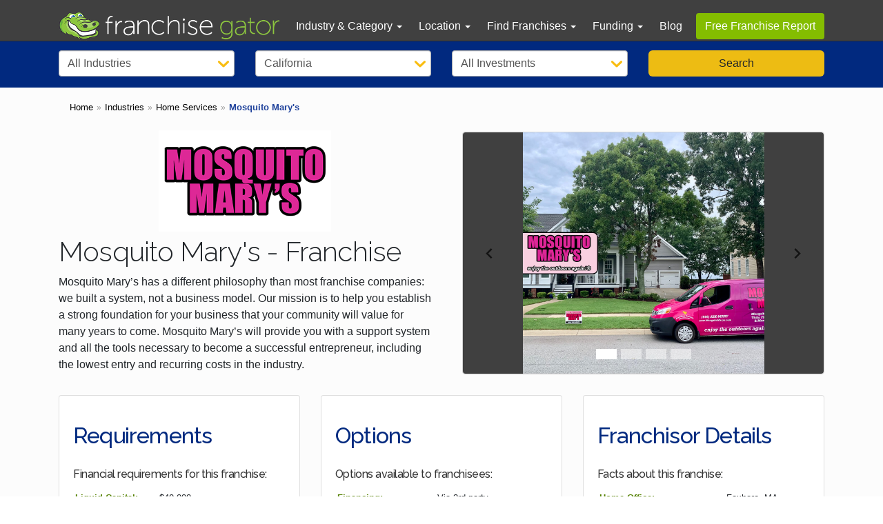

--- FILE ---
content_type: text/html; charset=UTF-8
request_url: https://www.franchisegator.com/franchises/mosquito-marys/
body_size: 64960
content:

<!doctype html>
<html lang="en-US" translate="no"> 
<head>
            <script>
                        (function(w,d,s,l,i){w[l]=w[l]||[];w[l].push({'gtm.start':
                        new Date().getTime(),event:'gtm.js'});var f=d.getElementsByTagName(s)[0],
                        j=d.createElement(s),dl=l!='dataLayer'?'&l='+l:'';j.async=true;j.src=
                        'https://www.googletagmanager.com/gtm.js?id='+i+dl;f.parentNode.insertBefore(j,f);
                        })(window,document,'script','dataLayer','GTM-W87RB25');
                    </script><link rel="preconnect" href="https://connect.facebook.net">
<link rel="preconnect" href="https://fonts.googleapis.com">
<link rel="preconnect" href="https://fonts.gstatic.com" crossorigin>                <meta charset="UTF-8">
        <meta name="google" content="notranslate">
        <meta name="viewport" content="width=device-width, initial-scale=1, minimum-scale=1,maximum-scale=5">    
            
<title>Mosquito Mary's Franchise Cost, Fees, Opportunities (2026) | Franchise Gator</title>
<meta name="description" content="Start a Mosquito Mary's franchise in 2026. Get Mosquito Mary's franchise cost, fees, liquid capital, and net worth requirements at Franchise Gator" >
<meta name="keywords" content="Mosquito Mary's, Mosquito Mary's Franchise costs, Mosquito Mary's Franchise fees, Mosquito Mary's Franchise, Mosquito Mary's Franchise info, start a Mosquito Mary's Franchise, buying a Mosquito Mary's Franchise" >
<meta property="og:title" content="Mosquito Mary's Franchise Cost, Fees, Opportunities (2026) | Franchise Gator" >
<meta property="og:description" content="Start a Mosquito Mary's franchise in 2026. Get Mosquito Mary's franchise cost, fees, liquid capital, and net worth requirements at Franchise Gator" >
<meta property="og:type" content="website" >
<meta property="og:url" content="https://www.franchisegator.com/franchises/mosquito-marys/" >
<meta property="og:image" content="https://assets.franchisegator.com/images/franchise-gator-og-logo-1.png" >
<meta property="twitter:card" content="photo">
<meta property="twitter:url" content="https://www.franchisegator.com/franchises/mosquito-marys/">
<meta property="twitter:site" content="@franchisegator">
<meta property="twitter:title" content="Mosquito Mary's Franchise Cost, Fees, Opportunities (2026) | Franchise Gator" >
<meta property="twitter:image" content="https://assets.franchisegator.com/images/franchise-gator-og-logo-1.png" >
<meta property="twitter:description" content="Start a Mosquito Mary's franchise in 2026. Get Mosquito Mary's franchise cost, fees, liquid capital, and net worth requirements at Franchise Gator" >
<link rel="canonical" href="https://www.franchisegator.com/franchises/mosquito-marys/" >
        <meta name="robots" content="index, follow">
    
             
        <style>:root{--bs-gutter-x: 1.5rem;--bs-gutter-y: 0;}*, ::after, ::before {box-sizing: border-box;}img, svg {vertical-align: middle;}.small,small{font-size:.875em}p {margin-top: 0;margin-bottom: 1rem;}.table {width: 100%;margin-bottom: 1rem;color: #212529;vertical-align: top;border-color: #dee2e6;}table {caption-side: bottom;border-collapse: collapse;}tbody, td, tfoot, th, thead, tr {border-color: inherit;border-style: solid;border-width: 0;}th {text-align: inherit;text-align: -webkit-match-parent;}.table>tbody {vertical-align: inherit;}.table>:not(caption)>*>* {padding: 0.5rem 0.5rem;background-color: transparent;border-bottom-width: 1px;box-shadow: inset 0 0 0 9999px transparent;}.h1, .h2, .h3, .h4, .h5, .h6, h1, h2, h3, h4, h5, h6 {margin-top: 0;margin-bottom: 0.5rem;font-weight: 500;line-height: 1.2;}.h1, h1 {font-size: calc(1.375rem + 1.5vw);}.h2, h2 {font-size: calc(1.325rem + .9vw);}.h3, h3 {font-size: calc(1.3rem + .6vw);}.h4, h4 {font-size: calc(1.275rem + .3vw);}h5,h5{font-size:1.25rem}.h6, h6 {font-size: 1rem;}@media (min-width: 1200px){.h1, h1 {font-size: 2.5rem;}.h2, h2 {font-size: 2rem;}.h3, h3 {font-size: 1.75rem;}.h4, h4 {font-size: 1.5rem;}}.container{width: 100%;padding-right: var(--bs-gutter-x,.75rem);padding-left: var(--bs-gutter-x,.75rem);margin-right: auto;margin-left: auto;}.row {display: flex;flex-wrap: wrap;margin-top: calc(var(--bs-gutter-y) * -1);margin-right: calc(var(--bs-gutter-x)/ -2);margin-left: calc(var(--bs-gutter-x)/ -2);}.row>* {flex-shrink: 0;width: 100%;max-width: 100%;padding-right: calc(var(--bs-gutter-x)/ 2);padding-left: calc(var(--bs-gutter-x)/ 2);margin-top: var(--bs-gutter-y);}.col-xs-1,.col-sm-2,.col-sm-4,.col-sm-5,.col-sm-6,.col-sm-7,.col-sm-8,.col-sm-10,.col-sm-12,.col-md-2,.col-md-3,.col-md-4,.col-md-5,.col-md-6,.col-md-7,.col-md-8,.col-md-9,.col-md-10,.col-md-12,.col-lg-4,.col-lg-6,.col-lg-8,.col-lg-12{flex: 0 0 auto;}@media (min-width: 576px){.col-sm-2 {width: 16.6666666667%;}.col-sm-4 {width: 33.3333333333%;}.col-sm-5 {width: 41.6666666667%;}.col-sm-6 {width: 50%;}.col-sm-7 {width: 58.3333333333%;}.col-sm-8 {width: 66.6666666667%;}.col-sm-10{width: 83.3333333334%;}.col-sm-12 {width: 100%;}}@media (min-width: 768px){.col-md-2 {width: 16.6666666667%;}.col-md-3 {width: 25%;}.col-md-4 {width: 33.3333333333%;}.col-md-5 {width: 41.6666666667%;}.col-md-6 {width: 50%;}.col-md-7 {width: 58.3333333333%;}.col-md-8 {width: 66.6666666667%;}.col-md-9 {width: 75%;}.col-md-10{width: 83.3333333334%;}.col-md-12 {width: 100%;}}@media (min-width: 992px){.col-lg-4 {width: 33.3333333333%;}.col-lg-6 {width: 50%;}.col-lg-8 {width: 66.6666666667%;}.col-lg-12 {width: 100%;}}.form-control {display: block;width: 100%;padding: 0.375rem 0.75rem;font-size: 1rem;font-weight: 400;line-height: 1.5;color: #212529;background-color: #fff;background-clip: padding-box;border: 1px solid #ced4da;-webkit-appearance: none;-moz-appearance: none;appearance: none;border-radius: 0.25rem;transition: border-color .15s ease-in-out,box-shadow .15s ease-in-out;}.modal-content {position: relative;display: flex;flex-direction: column;width: 100%;pointer-events: auto;background-color: #fff;background-clip: padding-box;border: 1px solid rgba(0,0,0,.2);border-radius: 0.3rem;outline: 0;}.btn {display: inline-block;font-weight: 400;line-height: 1.5;color: #212529;text-align: center;text-decoration: none;vertical-align: middle;cursor: pointer;-webkit-user-select: none;-moz-user-select: none;user-select: none;background-color: transparent;border: 1px solid transparent;padding: 0.375rem 0.75rem;font-size: 1rem;border-radius: 0.25rem;transition: color .15s ease-in-out,background-color .15s ease-in-out,border-color .15s ease-in-out,box-shadow .15s ease-in-out;}.btn-primary {color: #fff;background-color: #0d6efd;border-color: #0d6efd;}@font-face {font-family: Gator30;src: url(/fonts/icons.woff2) format('woff2'), url(/fonts/icons.woff) format('woff');font-weight: 400;font-style: normal;font-display: swap;}.stats{position:relative;}.box.black .fa,.box.blue .fa,.box.green .fa,.box.orange .fa,.box.red .fa {color: #fff}.box.gray .fa{color: #414141}.box.categories .fa {color: #ddad03}.fa.white,a.white,h1.white,h2.white,h3.white,h4.white,p.white {color: #fff}p.black {color: #000}.fa.green {color: #84bd00}.fa.blue {color: #1e419b}.fa.fa-pull-left {margin-right: .3em}.fa.fa-pull-right {margin-left: .3em}.fa-pull-left {float: left}.fa-pull-right {float: right}.fa-green {color: #84bd00}#typ-error-qq .fa-li,.fa-li {color: #84bd00}#typ-error .fa-li {color: #a94442}.typ .spaced-bullets li .fa{font-size: 16px}.btn-submit.request-info .fa.pull-left {margin-top: .2em;padding-right: .3em}#profile_link_trx.btn .fa.pull-left {margin-top: .3em}.box.blue .play-arrow .fa.fa-circle,.play-arrow .fa-circle {color: #000;opacity: .5}.play-arrow:hover .fa-circle {color: red}.fa.form-control-feedback {font-size: 18px}#stats .stats .fa-stack {position: absolute;left: 0;right: 0;top: 34px;margin-left: 0;margin-right: 0}#stats .stats .fa-stack-2x {color: #84bd00}#stats .stats .fa-stack-1x {color: #fff}.category-links .fa-stack-2x {color: #84bd00}.category-links .subs .fa {color: #84bd00;padding-right: 10px;font-size: 10px}.category-links .subs .fa:first-child {display: none}.listing-filters .badge .fa-times-circle {width: 12px;font-weight: bolder}#results .concept-cost .fa-2x,.results .concept-cost .fa-2x {width: 1.5em;height: 1.5em;line-height: 1.5em;font-size: 1.15em;color: #84bd00}#listing-right .ad .fa-5x,#listing-right .categories .fa-5x,#typ-steps .ad .fa-5x {position: absolute;top: 10px;right: 10px;opacity: .75;padding-bottom: 10px}.concept-data .label .fa {font-size: 14px}#blog .fa.no-image {margin-top: 50px;margin-bottom: 50px}#profile .concept-data ul.fa-ul {margin-left: 1.5em}#profile .concept-data li.fa-li {left: -1.5em;width: auto}#profile .concept-data td .fa {color: #848d00}.top100-icon .fa-2x .top100-small {font-size: .8em}#verify-modal .input-group-addon .fa {color: #aaacad}#intro-modal .fa-stack {margin-left: 8px;margin-right: 8px}#intro-modal .fa-stack .fa {color: #d9dcde}#intro-modal .fa-stack .fa-inner-text {font-family: "Museo Sans W03_100"}#intro-modal .fa-stack.current .fa {color: #84bd00}#intro-modal .fa-stack.current .fa-inner-text {color: #fff;font-family: "Museo Sans W03_300"}#dashboard .panel-title .fa {margin-right: 8px}.fa {display: inline-block;font: 14px/1 Gator30;font-size: inherit;text-rendering: auto;-webkit-font-smoothing: antialiased;-moz-osx-font-smoothing: grayscale}.fa-lg {font-size: 1.33333333em;line-height: .75em;vertical-align: -15%}.fa-2x {font-size: 2em}.fa-3x {font-size: 3em}.fa-4x {font-size: 4em}.fa-5x {font-size: 5em}.fa-fw {width: 1.28571429em;text-align: center}.fa-ul {padding-left: 0;margin-left: 2.14285714em;list-style-type: none}.fa-ul>li {position: relative}.fa-li {position: absolute;left: -2.14285714em;width: 2.14285714em;top: .14285714em;text-align: center}.fa-li.fa-lg {left: -1.85714286em}.fa-border {padding: .2em .25em .15em;border: solid .08em #eee;border-radius: .1em}.pull-right {float: right}.pull-left {float: left}.fa.pull-left {margin-right: .3em}.fa.pull-right {margin-left: .3em}.fa-spin {-webkit-animation: fa-spin 2s infinite linear;animation: fa-spin 2s infinite linear}@-webkit-keyframes fa-spin {0% {-webkit-transform: rotate(0);transform: rotate(0)}100% {-webkit-transform: rotate(359deg);transform: rotate(359deg)}}@keyframes fa-spin {0% {-webkit-transform: rotate(0);transform: rotate(0)}100% {-webkit-transform: rotate(359deg);transform: rotate(359deg)}}.fa-rotate-90 {-webkit-transform: rotate(90deg);-ms-transform: rotate(90deg);transform: rotate(90deg)}.fa-rotate-180 {-webkit-transform: rotate(180deg);-ms-transform: rotate(180deg);transform: rotate(180deg)}.fa-rotate-270 {-webkit-transform: rotate(270deg);-ms-transform: rotate(270deg);transform: rotate(270deg)}:root .fa-rotate-180,:root .fa-rotate-270,:root .fa-rotate-90 {filter: none}.fa-stack {position: relative;display: inline-block;width: 2em;height: 2em;line-height: 2em;vertical-align: middle}.fa-stack-1x,.fa-stack-2x {position: absolute;left: 0;width: 100%;text-align: center}.fa-stack-1x {line-height: inherit}.fa-stack-2x {font-size: 2em}.fa-inverse {color: #fff}.fa-cubes::before {content: '\f027'}.fa-bulb::before {content: '\f04a'}.fa-flag-ss-symbolicons-line::before {content: '\f05d'}.fa-star::before {content: '\f05e'}.fa-search::before {content: '\f05f'}.fa-user::before {content: '\f060'}.fa-home::before {content: '\f062'}.fa-alarmclock::before {content: '\f0f8'}.fa-balloons::before {content: '\f14a'}.fa-graph-trend::before {content: '\f117'}.fa-blocks::before {content: '\f027'}.fa-fish::before {content: '\f146'}.fa-bottle::before {content: '\f15d'}.fa-moneybag::before {content: '\f063'}.fa-phone-ss-symbolicons-line::before {content: '\f066'}.fa-award::before {content: '\f067'}.fa-trophy::before {content: '\f068'}.fa-dollarsign::before {content: '\f069'}.fa-car-ss-symbolicons-line::before {content: '\f06b'}.fa-carrepair::before {content: '\f150'}.fa-plus::before {content: '\f06e'}.fa-help::before {content: '\f06f'}.fa-info::before {content: '\f070'}.fa-alert::before {content: '\f071'}.fa-briefcase-ss-symbolicons-line::before {content: '\f073'}.fa-football::before {content: '\f074'}.fa-exercise::before {content: '\f076'}.fa-soccer::before {content: '\f077'}.fa-stethoscope::before {content: '\f079'}.fa-tools::before {content: '\f07a'}.fa-dog::before {content: '\f07b'}.fa-usergroup::before {content: '\f07c'}.fa-baby::before {content: '\f07d'}.fa-openbook::before {content: '\f07f'}.fa-books::before {content: '\f080'}.fa-rocket::before {content: "\f135";}.fa-map-marker-alt::before {content: "\f3c5";}.fa-info-circle::before {content: "\f05a";}.fa-burger::before {content: '\f082'}.fa-pizza::before {content: '\f083'}.fa-right::before {content: '\f084'}.fa-left::before {content: '\f085'}.fa-navigateup::before {content: '\f086'}.fa-play::before {content: '\f08a'}.fa-store-ss-symbolicons-line::before {content: '\f08c'}.fa-location::before {content: '\f08d'}.fa-truck-ss-symbolicons-line::before {content: '\f08e'}.fa-redirect::before {content: '\f08f'}.fa-video::before {content: '\f091'}.fa-picture::before {content: '\f092'}.fa-menu::before {content: '\f093'}.fa-rattle::before {content: '\f14c'}.fa-rings::before {content: '\f138'}.fa-soda::before {content: '\f14e'}.fa-teddy::before {content: '\f15c'}.fa-files::before {content: '\f094'}.fa-email-outline::before {content: '\f096'}.fa-chart-line::before {content: '\f097'}.fa-business-card::before {content: '\f09a'}.fa-checkbox-marked-outline::before {content: '\f09f'}.fa-graduationcap::before {content: '\f09d'}.fa-check-mdc::before {content: '\f0a0'}.fa-checkbox-blank-circle-outline::before {content: '\f0a1'}.fa-checkbox-blank-circle::before {content: '\f0a2'}.fa-checkbox-blank::before {content: '\f0a3'}.fa-chevron-small-up::before {content: '\f0a4'}.fa-chevron-small-down::before {content: '\f0a5'}.fa-facebook::before {content: '\f0a6'}.fa-youtube-play::before {content: '\f0a9'}.fa-youtube::before {content: "\f167";}.fa-twitter::before {content: '\f0aa'}.fa-times-btm::before {content: '\f0b3'}.fa-user-female-btm::before {content: '\f0b5'}.fa-user-male-btm::before {content: '\f0b4'}.fa-linkedin::before {content: '\f0b7'}.fa-questionchat::before {content: '\f0b9'}.fa-search-li::before {content: '\f0bb'}.fa-shape-plus::before {content: '\f0bc'}.fa-chevron-small-right::before {content: '\f0be'}.fa-chevron-small-left::before {content: '\f0bf'}.fa-chevron-up::before {content: '\f0c0'}.fa-chevron-right::before {content: '\f0c1'}.fa-chevron-left::before {content: '\f0c2'}.fa-chevron-down::before {content: '\f0c3'}.fa-piechart::before {content: '\f0c6'}.fa-question::before {content: '\f0cd'}.fa-question-circle::before {content: '\f163'}.fa-tie::before {content: '\f0cf'}.fa-school::before {content: '\f0d0'}.fa-sweep::before {content: '\f0d3'}.fa-palmtree::before {content: '\f0d4'}.fa-bank::before {content: '\f0de'}.fa-checkbox-blank-outline::before {content: '\f0df'}.fa-calendar::before {content: '\f0e0'}.fa-phone::before {content: '\f0e1'}.fa-email::before {content: '\f0e2'}.fa-laptop::before {content: '\f0e3'}.fa-beer::before {content: '\f0f5'}.fa-rss-typcn::before {content: '\f0e4'}.fa-social-google-plus::before {content: '\f0e5'}.fa-torso-business::before {content: '\f0e6'}.fa-home-outline::before {content: '\f0e7'}.fa-spinner::before {content: '\f0ec'}.fa-spoon::before {content: '\f154'}.fa-carrot::before {content: '\f156'}.fa-mapleleaf::before {content: '\f0e8'}.fa-leaf::before {content: '\f0d6'}.fa-marker::before {content: '\f0e9'}.fa-map::before {content: '\f0ea'}.fa-certificate::before {content: '\f0eb'}.fa-circle::before {content: '\f0ed'}.fa-circle-thin::before {content: '\f0ee'}.fa-mailbox::before {content: '\f0f0'}.fa-map-marker::before {content: '\f0f1'}.fa-money::before {content: '\f0f2'}.fa-bed::before {content: '\f0fc'}.fa-copyright::before {content: '\f0fd'}.fa-check::before {content: '\f0fe'}.fa-heart::before {content: '\f0c8'}.fa-heartbeat::before {content: '\f030'}.fa-bowl::before {content: '\f132'}.fa-check-circle::before {content: '\f0ff'}.fa-times-circle::before {content: '\f100'}.fa-times-circle-btm::before {content: '\f101'}.fa-open-book::before {content: '\f104'}.fa-web::before {content: '\f10d'}.fa-video-mdc::before {content: '\f10e'}.fa-fire::before {content: '\f111'}.fa-coffee::before {content: '\f112'}.fa-brush::before {content: '\f113'}.fa-bar-chart::before {content: '\f116'}.fa-line-chart::before {content: '\f117'}.fa-child::before {content: '\f114'}.fa-key::before {content: '\f11e'}.fa-golf::before {content: '\f121'}.fa-cookie::before {content: '\f123'}.fa-gas-station::before {content: '\f124'}.fa-food::before {content: '\f125'}.fa-tablet::before{content: '\f11c'}.fa-pill::before {content: '\f140'}.fa-female::before {content: '\f128'}.fa-access-time::before {content: '\f12c'}.fa-local-car-wash::before {content: '\f12d'}.fa-truck-li::before {content: '\f134'}.fa-drop::before {content: '\f135'}.fa-dress::before {content: '\f139'}.fa-printer::before {content: '\f136'}.fa-box::before {content: '\f13e'}.fa-building::before, .fa-buildings::before {content: '\f147'}.fa-percent::before {content: '\f148'}.fa-motorcycle::before {content: '\f151'}.fa-food-li::before {content: '\f155'}.fa-tea::before, .fa-cup::before {content: '\f158'}.fa-phone-android::before {content: '\f15b'}.fa-bird::before {content: '\f15e'}.fa-hotdog::before {content: '\f130'}.fa-earth::before {content: '\f06a'}.fa-chickenleg::before {content: '\f0c5'}.fa-chocolatebar::before {content: '\f0c7'}.fa-binoculars::before {content: '\f0fa'}.fa-dogface::before {content: '\f0fb'}.fa-hanger::before {content: '\f0cb'}.fa-hand::before {content: '\f141'}.fa-flower::before {content: '\f11f'}.fa-runner::before {content: '\f072'}.fa-coins::before {content: '\f064'}.fa-banknote::before, .fa-banknote-li::before {content: '\f065'}.fa-utensils::before {content: '\f081'}.fa-users::before {content: '\f0dd'}.fa-users-entypo::before {content: '\f11b'}.fa-puzzle::before {content: '\f0ba'}.fa-emoticon::before {content: '\f0d9'}.fa-scale-bathroom::before {content: '\f13f'}.fa-chats::before, .fa-chat::before {content: '\f118'}.fa-phone-volume::before {content: '\f2a0'}@media (max-width:399px) {.intro-widget-hdr .fa-stack.pull-left {float: none!important;display: block;margin: 0 auto}}@media (max-width:479px) {.category-links .fa-3x {font-size: 2em}}@media (max-width:639px) {#search-icon.fa-3x {font-size: 2em}}@media (min-width:640px) and (max-width:767px) {#stats .stats .fa-stack {top: 28px}}@media (min-width:768px) {.intro-widget .fa-stack {margin-top: 0}}@media (min-width:992px) {#stats .stats .fa-stack {top: -42px;margin-left: auto;margin-right: auto}}#profile_link_trx{display: none !important;}html,body{color:#333;background-color: #fff;padding: 0;margin: 0;min-height: 100%;--primary: #01297f!important;--primary-hover: #002168!important;--temp-color: #ddad03;--temp-black: #333333;--temp-black_a: #1F1F1F;--temp-white: #ffffff;--temp-green: #84bd00;--temp-green-dark: #548000;}body{padding: 0;margin: 0;min-height: 100%;font-size: 1rem;font-weight: 400;line-height: 1.5;font-family: "Helvetica Neue",Helvetica,Arial,sans-serif;position: relative;background: #fcfcfc;color: #212529;-webkit-text-size-adjust: 100%;-webkit-tap-highlight-color: transparent;}.visually-hidden {position: absolute;width: 1px;height: 1px;padding: 0;margin: -1px;overflow: hidden;clip: rect(0, 0, 0, 0);white-space: nowrap;border: 0;}#profileContent center img {float: none;}span#pre-mail-text {word-break: break-all;}.mini.modal button{cursor: pointer;}.text-center{text-align: center;}.text-left{text-align: left;}.h1, .h2, .h3, .h4, .h5, .h6, h1, h2, h3, h4, h5, h6 {font-family: inherit;font-weight: 500;line-height: 1.1;color: inherit;font-family: 'Raleway', sans-serif;}.h1, .h2, .h3, h1, h2, h3 {margin-top: 20px;margin-bottom: 10px;}.h3, h3 {font-size: 24px;}h1.h2, h2, h3, h3.h2, h3.h4, h4, h4.h2 {color: var(--temp-green);letter-spacing: -.03em;}h3, h3.h4, h4 {font-weight: 400;font-family: 'Raleway', sans-serif;}h3 {color: #1e419b;}.h1, h1, h2.h1 {letter-spacing: -.04em;}hr {margin-top: 20px;margin-bottom: 20px;border: 0;border-top: 1px solid #eee;clear:both;background-color: transparent !important;}p{line-height: 1.4;}strong{font-weight: 700;}.text-center{text-align: center;}.text-right{text-align: right;}.container{margin: 0 auto;padding: 0 15px;}.left {float: left;}img.left {margin: 0 10px 10px 0;}.white{color: white !important;}.text-muted{color: #333 !important;}h3.text-muted{font-size: 1em !important;}#profile #profile-info .profile-info-row #profileSide .card h3.text-muted{display: block;border-bottom: none !important;}.text-green{color: var(--temp-green-dark);}.text-blue{color: #01297f;}.green-bg{background: var(--temp-green) !important;color: #fff !important;}.blue-bg{background: #0F1E62 !important;}.red{color: red !important;}.border_red{border-color: red !important;}#investment_amount.border_red{border: 2px solid;}.pd-0{padding: 0 !important;}.margin-0{margin: 0 !important;}.pd-15{padding: 0 15px;}.pb-45{padding-bottom: 45px !important;}.mb-1{margin-bottom: 1rem !important;}.mb-15{margin-bottom: 15px !important;}.mt-05{margin-top: 0.5rem;}.dBlock{display: block !important;}.dshow{display: none !important;}.mx-100{max-width: 100% !important;}a{color: #1e419b;text-decoration: none;}.un-line{text-decoration: underline;}.no-events{pointer-events: none;}.no-bullets{list-style: none;}.desktop-visible{display:none !important;}.btn-style{background-color: #ddad03;border: none;color: #fff;font-weight: 600;padding: 14px 16px;font-size: 1.125rem;line-height: 1.3333333;border-radius: 6px;width: 100%;text-align: center;}.btn-blue{background-color: #1e419b;border: none;color: #fff;font-weight: 400;padding: 6px 12px;font-size: 0.9rem;line-height: 1.42857143;border-radius: 4px;width: 100%;text-align: center;text-decoration: none;display: block;}p.blue{color: #1e419b;font-weight: 700;}.btn-primary {background-color: var(--primary);border-color: var(--primary);}.btn-primary:hover {background-color: var(--primary-hover);border-color: var(--primary-hover);}@media only screen and (min-width: 1200px) {.hidden-xxl{display: none !important;}} @media only screen and (min-width: 1025px) {.hidden-xml{display: none !important;}} @media only screen and (min-width: 992px) {.hidden-lg{display: none !important;}}@media screen and (min-width: 768px) and (max-width: 1199px) {.hidden-xl{display: none !important;}} @media only screen and (min-width: 768px) {.hidden-md{display: none !important;}}@media only screen and (max-width: 992px) {.hidden-sm{display:none !important;}}@media only screen and (max-width: 767px) {.hidden-xsm{display:none !important;}}@media only screen and (max-width: 600px) {.hidden-xs{display: none !important;}}li.list-points {padding-bottom: 10px;font-style: italic;font-size: 16px;position: relative;}#main {background-color: #fcfcfc;padding: 3.8rem 0 0;}#main h2{color: var(--temp-green-dark);letter-spacing: -.03em;font-size: 1.875rem;}#main #topBlock h2{color: var(--temp-color);}@media only screen and (max-width:1024px) {#main{padding: 3.1rem 0 0;}}@media screen and (min-width:992px) and (max-width:1024px) {#top-search{padding: 15px 0 0 !important;}}@media only screen and (max-width:767px) {#main{padding: 3rem 0 0;}}#mobile-menu{max-height: 0;overflow: hidden;top: 3.125rem;left: 0;right: 0;position: fixed;transition: max-height .2s ease-out;z-index: 999;background: #FFF;}.menu #mobile-menu{max-height: 37.5rem;transition: max-height 1s ease-out;-webkit-box-shadow: rgba(34,43,53,.15) 0 3px 3px 0;-moz-box-shadow: rgba(34,43,53,.15) 0 3px 3px 0;-ms-box-shadow: rgba(34,43,53,.15) 0 3px 3px 0;-o-box-shadow: rgba(34,43,53,.15) 0 3px 3px 0;box-shadow: rgba(34,43,53,.15) 0 3px 3px 0;}#mobile-menu ul{list-style-type: none;margin: 0;padding: 0;}#mobile-menu li{height: 2.5rem;}#mobile-menu li + li{border-top: .063rem solid #f3f3f3;}#mobile-menu li a{display: block;padding: .313rem .625rem;line-height: 1.875rem;color: #333;text-decoration: none;font-weight: 600;font-size: 1rem;}*{outline: none;}.hide{display: none !important;}h1.page-title {margin: 0;line-height: 1;}#heading {padding: .625rem .688rem 1rem;display: flex;flex-direction: column;align-items: center;justify-content: center;text-align: center;}#header{background-color: #404040;border-color: #2c2c2c;min-height: 50px;width: 100%;}#header.navbar-fixed-top {position: fixed;right: 0;left: 0;z-index: 1030;padding: 5px 0;border-bottom: 1px solid #2c2c2c;}#header .header-container{display: flex;align-items: center;}#header .navbar-brand{flex: 1;padding: 6px 12px;height: 50px;}#header .navbar-brand img{width: 320px;height:42px;}@media only screen and (max-width: 1024px) {#header .navbar-brand img{width: 270px;height:36px;}#header .navbar-brand{padding-top: 7px;padding-left: 15px;}}@media only screen and (max-width: 992px) {#header #tagline{display: none;}}@media only screen and (max-width: 767px) {#header .navbar-brand img{width: 200px;height:26px;}}#header .header-nav{list-style-type: none;display: contents;}#header .caret{display: inline-block;width: 0;height: 0;margin-left: 2px;vertical-align: middle;border-top: 4px dashed;border-right: 4px solid transparent;border-left: 4px solid transparent;}#header .header-nav li{font-size: 0.875rem;}#header .header-nav li:not(:last-child){list-style: none;padding: 15px;line-height: 1.2rem;}#header .header-nav li.active{background: #363636;border-radius: 4px;}#header .header-nav li.active a{color:#FFF !important;}#header .header-nav li a{color: white;text-decoration: none;}#header .header-nav .free-updates a{background: var(--temp-green);padding: 6px 15px;border-radius: 4px;cursor: pointer;font-size: 0.875rem;line-height: 20px;margin: 7px 0 7px 15px;}#header .menu-icon i{color: white;text-align: right;float: right;margin-top: 10px;}#header .header-nav .dropdown{position: relative;}#header .header-nav .dropdown > a{pointer-events: none;}#header .header-nav .dropdown .dropdown-menu{position: absolute;top: 100%;left: 0;z-index: 1000;display: none;float: left;min-width: 160px;padding: 5px 0;margin: 2px 0 0;list-style: none;font-size: 14px;text-align: left;background-color: #fff;border: 1px solid rgba(0,0,0,.15);border-radius: 4px;-webkit-box-shadow: 0 6px 12px rgb(0 0 0 / 18%);box-shadow: 0 6px 12px rgb(0 0 0 / 18%);transition: all 0.2s;}#header .header-nav .dropdown .dropdown-menu>li{padding: 0;height: auto;}#header .header-nav .dropdown .dropdown-menu>li>a:hover{background: #cacaca;}#header .header-nav .dropdown .dropdown-menu>li>a {display: block;padding: 3px 20px;clear: both;font-weight: 400;line-height: 2;color: #333 !important;white-space: nowrap;}#header .header-nav .dropdown .dropdown-menu li.active a{color: #fff !important;text-decoration: none;outline: 0;background-color: #337ab7;}#header .header-nav .dropdown .dropdown-menu li .label-success{background-color: #5cb85c;display: inline;padding: .2em .6em .3em;font-size: 75%;font-weight: 700;line-height: 1;color: #fff !important;text-align: center;white-space: nowrap;vertical-align: baseline;border-radius: .25em;}.open{display: block !important;}@media only screen and (max-width: 1024px) {#header .header-nav .dropdown .dropdown-menu{max-height: 200px;overflow: scroll;}#header .header-nav{padding-top: 5px;padding-left: 0;display: none;background-color: #404040;margin-top: -2px;}#header .header-nav li{padding: 10px 15px;height: auto;}#header .header-nav .dropdown{overflow-x: clip;}#header .header-nav .dropdown .dropdown-menu{background: none;width: 100%;height: 100%;color: white;position: relative !important;float: none;background: none;border: none;box-shadow: none;}#header .header-nav .dropdown{height: auto !important;}#header .header-nav .dropdown .dropdown-menu>li{margin-top: 0;}#header .header-nav .dropdown .dropdown-menu>li>a{padding: 5px 10px;color: #9d9d9d !important;}#header .header-nav .dropdown .dropdown-menu li.active a{background: none;}#header .nav-toggle{float: right;background: none;border: none;margin-top: 0.5rem;}#header .nav-toggle .icon-bar {background-color: #fff;display: block;width: 22px;height: 2px;border-radius: 1px;}#header .nav-toggle .icon-bar+.icon-bar {margin-top: 4px;}#header .header-container{display: block;}#header .header-nav .free-updates a{margin: 0;}}@media only screen and (max-width: 992px) {}@media only screen and (max-width: 767px) {.container{padding: 0;}#header.navbar-fixed-top{padding: 0;height: 50px;}#header .header-container{display: block !important;line-height: 50px;height: 100%;}#header .navbar-brand{padding: 12px 15px 4px;}#header .menu-icon{right: 20px;top: 10px;position: absolute;}#header .header-nav{border: 1px solid #101010;}#header .header-nav li a{display: block;}}#cart{background-color: rgb(29, 161, 242);border: none;color: #FFF;font-size: .875rem;text-transform: uppercase;font-weight: 600;white-space: nowrap;opacity: .25;transition: opacity .2s ease-out;}#cart:not(.zero){opacity: 1;cursor: pointer;}#cart span{clear: both;display: table;margin: .125rem auto 0;background: #FFF;padding: .125rem .313rem;border-radius: 50%;color: #000;min-width: .75rem;height: 1.125rem;}#filter form .intro-item2-row{display: flex;margin: 0 -15px;}#filter form .intro-item2-row .form-group{flex: 0 1 22%;padding: 0 15px;}#filter form .intro-item2-row .form-group select{width: 100%;height: 46px;font-weight: 700;font-size: 18px;appearance: none;background: url('https://franchise-ventures-general.s3.amazonaws.com/cdn_fg/images/bg-select-arrow.png') 99% 50% no-repeat #fff;line-height: 1.28em;padding: 6px 12px;padding-right: 28px;border: 1px solid #aaacad;border-radius: 4px;-webkit-box-shadow: inset 0 1px 1px rgb(0 0 0 / 8%);box-shadow: inset 0 1px 1px rgb(0 0 0 / 8%);color: #555;-webkit-transition: border-color ease-in-out .15s , -webkit-box-shadow ease-in-out .15s;-o-transition: border-color ease-in-out .15s , box-shadow ease-in-out .15s;transition: border-color ease-in-out .15s , box-shadow ease-in-out .15s;}#filter form .intro-item2-row .search-button{flex: 0 1 33.33%;}#filter form .intro-item2-row .search-button button{background-color: #ddad03;border: none;color: var(--temp-black);font-weight: 600;padding: 10px 16px;font-size: 18px;line-height: 1.3333333;border-radius: 6px;width: 100%;}#home #filter form .intro-item2-row .search-button button{line-height: 1.5;}#filter form .intro-item2-row .search-button button:hover{background-color: #edbc13 !important;border-color: #edbc13;color: #fff;}@media only screen and (max-width : 992px) {#filter form .intro-item2-row{display: flex;flex-wrap: wrap;}#filter form .intro-item2-row .form-group{flex: 0 1 50%;padding: 10px;}}@media only screen and (max-width : 767px) {#filter form .intro-item2-row{display: block;}#filter form .intro-item2-row .form-group{padding: 5px 0;}#filter form .intro-item2-row .search-button{margin-bottom: 0 !important;}#filter form .intro-item2-row .search-button button{height: 45px;padding: 4px 2px;font-weight: 600;font-size: 1rem;}}#results {display: flex;flex-flow: row wrap;justify-content: left;margin: 0 auto;}#results .result-item .item{position: relative;border-radius: 4px;background-color: #fff;box-shadow: 0 1px 1px rgb(0 0 0 / 5%);border: 1px solid #d9dcde;padding : 0 15px 15px;margin:0 15px;}#results .result-item .result-img{display: flex;justify-content: center;height: 110px;max-width: 210px;align-items: center;margin: auto;}#results .result-item .result-img .top100-icon{position: absolute;top: -15px;left: -20px;z-index: 1;line-height: 48px;}#results .result-item .result-img .top100-icon .icon-block{position: relative;display: inline-block;width: 2em;height: 2em;vertical-align: middle;font-size: 2rem;}#results .top100-icon .icon-block .fa-certificate{font-size: 3.5rem;color: #ddad03;position: absolute;left: 0;width: 100%;text-align: center;}#results .top100-icon .icon-block .top100-number{position: absolute;left: 0;width: 100%;text-align: center;z-index: 10;font-style: normal;color: white;font-size: 1.8rem;font-family: "Museo Sans W03_300";line-height: 2em;}#results .result-item .concept-logo{max-width: 210px;max-height: 110px;display: block;margin: 0;padding-top: 15px;}#results .result-item .concept-name{height: 76px;display: flex;align-items: center;justify-content: center;}#results .result-item h3{color: var(--temp-green);font-size: 1.25rem;line-height: 1;}#results .result-item h3 a{color: var(--temp-green-dark);word-break: break-word;text-decoration: none;max-height: 50px;display: inline-block;}#results .result-item p{padding-top: 15px;height: 170px;margin-bottom: 18px;overflow: hidden;line-height: 1.3;}#results .result-item h4{font-size: 13px;color: var(--temp-green-dark);font-weight: 500;margin-top: 0;margin-bottom: 10px;padding-top: 5px;text-align: center;font-family: "Helvetica Neue",Helvetica,Arial,sans-serif;}#results .result-item .add-concept span span{margin-right: 10px;font-size: 1.2rem;}#results .result-item .merch-banner{position: absolute;content: "";height: 90px;width: 90px;right: -4px;top: -6px;}.result-checkbox{position: relative;cursor: pointer;}.request-btn{margin: 25%;}.result-checkbox .temp-checkbox{position: absolute;top: 0;left: 0;width: 100%;height: 100%;opacity: 0;pointer-events: none;}#cat_footer .row{margin:0 15px;justify-content: center;}#cat_footer .box{margin-bottom: 2rem;padding: 0 10px;border: 1px solid #d9dcde;-webkit-border-radius: 4px;-moz-border-radius: 4px;border-radius: 4px;background-color: #fff;box-shadow: 0 1px 1px rgb(0 0 0 / 5%);margin-bottom: 30px;}.load-more{text-align: center;margin-bottom: 50px;} .load-more-btn{width: 50%;color: #fff;background-color: #5cb85c;border: none;font-weight: 400;text-align: center;padding: 6px 12px;font-size: 14px;line-height: 1.42857143;border-radius: 4px;}#refresh{display: flex;justify-content: center;}#refresh button{background: #32ac2f;font-size: 18px;font-weight: 400;max-width: 400px;width: 100%;color: var(--temp-black_a);border: none;padding: 10px;border-radius: 6px;margin-bottom: 2rem;}@media only screen and (max-width : 992px) {#results .result-item{flex: 0 1 50%;margin-bottom: 15px;}#results .result-item .item:nth-child(odd){margin-left:0;}#results .result-item .item:nth-child(even){margin-right:0;}#results .result-item p{height: 120px;}#results .result-item{padding: 0 15px !important;}#results .result-item .item{margin: 0;}.request-btn{margin: 0;}#topBlock .top-block-row .img-item{background: #ebebeb !important;}}@media only screen and (max-width : 600px) {#results .result-item{flex: 0 1 100%;}#results .result-item .item{margin-right:0;margin-left:0;}}:is(#home-featured,.listing) button,:is(#home-featured,.listing) .button_link{background-color: #ddad03;border: none;color: var(--temp-black);font-weight: 600;padding: 10px 16px;font-size: 1rem;line-height: 1.3333333;border-radius: 6px;width: 100%;display: flex;align-items: center;justify-content:center;min-height: 44px;} :is(#home-featured,.listing) .button_link{text-decoration: none !important;background-color: #1e419b;color:#fff;}:is(#home-featured,.listing) button.noshow {background-color: #dcdbd8;cursor: default;}:is(#home-featured,.listing) button::before{content: '';margin-right: 10px;height: 0.7rem;width: 0.7rem;display: inline-block;-webkit-mask: url('[data-uri]');mask: url('[data-uri]');-webkit-mask-size: cover;mask-size: cover;mask-position: 50% 50%;mask-repeat: no-repeat;background-color: var(--temp-black);height: 1.1rem;width: 1.2rem;}:is(#home-featured,.listing) input:checked + button{background-color: rgb(50, 73, 114);color: var(--temp-white);}:is(#home-featured,.listing) input:checked + button:before{-webkit-mask: url('[data-uri]');mask: url('[data-uri]');-webkit-mask-size: cover;mask-size: cover;mask-position: 50% 50%;mask-repeat: no-repeat;background-color: var(--temp-white);}:is(#home-featured,.listing) input:checked + button span{font-size: 0px;}:is(#home-featured,.listing) input:checked + button span::after{font-size: 1.1rem;content: 'Added to Requests';}:is(#home-featured,.listing) button.noshow::before, :is(#home-featured,.listing) button.noshow::after{display: none;}.select-concept {padding: 0.5rem;border-right: 2px solid #ddd;}:is(.select-concept) button::before{content: '';margin-right: 10px;height: 0.7rem;width: 0.7rem;display: inline-block;-webkit-mask: url('[data-uri]');mask: url('[data-uri]');-webkit-mask-size: cover;mask-size: cover;mask-position: 50% 50%;background-color: rgb(50, 73, 114);mask-repeat: no-repeat;border-right: 3px solid #ddd;height: 1.1rem;width: 1.2rem;}:is(.select-concept) input:checked + button:before{-webkit-mask: url('[data-uri]');mask: url('[data-uri]');-webkit-mask-size: cover;mask-size: cover;mask-position: 50% 50%;mask-repeat: no-repeat;}:is(.select-concept) input:checked + button span{font-size: 0px;border:none;}.b-none{border: none;background: none;}#topBlock{padding: 30px 0;background: #1e419b;transition: all .4s cubic-bezier(.25,.1,.25,1) 0s;-webkit-transition: all .4s cubic-bezier(.25,.1,.25,1) 0s;color: #fff;}.bottomtop{background: #ebebeb !important;color: #030303!important;}#topBlock .top-block-row{display: flex;}#topBlock .topSide{padding: 0;}#topBlock .top-block-row .img-item{padding: 15px;background: #002064;}#topBlock .top-block-row img{width: 100%;max-width: 400px;height: auto;}#topBlock a{color: #fff;text-decoration: underline;}#cat_footer .row .item img{width: 100%;max-width: 400px;height: auto;}#cat_footer .row .img-item {margin: 10px 0;}.bottomtop .top-block-row .row .bottomtoprow p a{color: #1e419b !important;text-decoration: underline;}#seo_read_more table {outline: solid #070707 1px !important;}#seo_read_more table td {border: 1px solid #ddd;padding: 5px;}#seo_read_more table tbody tr:nth-child(even) {color: #070707 !important;background-color: #ebebeb !important;}#seo_read_more table tbody tr:nth-child(odd) {color: #070707 !important;}#topBlock #seo_read_more p {font-weight: normal;}#topBlock .item p {font-weight: normal;}.info-table {outline: solid #070707 1px !important;}.info-table tbody tr:nth-child(even) {color: #070707!important;}.info-table tbody tr:nth-child(odd) {color: #070707!important;}#topBlock .top-block-row .tb-item1{flex: 0 1 66.66%;padding: 0 15px;}#topBlock .top-block-row .tb-item2{flex: 0 1 33.33%;padding: 15px;background: #002064;}#topBlock .top-block-row .tb-item2 img{display: block;max-width: 100%;height: auto;}#topBlock h1{font-size: 42px;margin-bottom: 0;margin-top: 0;font-weight: 500;font-family: 'Raleway', sans-serif;line-height: 1.1;}#topBlock p{margin-bottom: 15px;font-size: 1rem;line-height: 1.3em;font-weight: 200;}#topBlock .btn-style{margin: 30px 0;display: block;text-align: center;text-decoration: none;line-height: 1;}#topBlock.lists a.btn{text-decoration: none;}@media only screen and (max-width : 992px) {#topBlock .top-block-row .tb-item1{flex: 0 1 58.33%;}#topBlock .top-block-row .tb-item2{flex: 0 1 41.66%;height: fit-content;}}@media only screen and (max-width : 767px) {#topBlock{padding: 1rem 0 0;}.select-concept button {background-color: #ddad03;border: none;color: #fff;font-weight: 600;padding: 10px 16px;font-size: 1rem;line-height: 1.3333333;border-radius: 6px;width: 100%;display: flex;align-items: center;justify-content: center;min-height: 44px;}:is(.select-concept) button::before{content: '';margin-right: 10px;height: 0.7rem;width: 0.7rem;display: inline-block;-webkit-mask: url('[data-uri]');mask: url('[data-uri]');-webkit-mask-size: cover;mask-size: cover;mask-position: 50% 50%;background-color:#fff;mask-repeat: no-repeat;border-right: 3px solid #ddd;height: 1.1rem;width: 1.2rem;}:is(.select-concept) input:checked + button::before{-webkit-mask: url('[data-uri]');mask: url('[data-uri]');-webkit-mask-size: cover;mask-size: cover;mask-position: 50% 50%;mask-repeat: no-repeat;}:is(.select-concept) input:checked + button span::after{font-size: 1.0rem;content : "Added to Requests";}:is(.select-concept) input:checked + button {background-color: #002064;}.select-concept {border-right: 2px solid #fff;}#topBlock p {font-size: 16px;line-height: 1.3em;font-weight: 300;}#topBlock .top-block-row{display: block;margin: 0;}#topBlock .topSide{padding: 10px 0 0;}#topBlock h1{font-size: 1.75rem;}#topBlock:not(.lists) .top-block-row img:not(.list-top-img){padding: 15px;height: 280px;}#topBlock.lists{margin-bottom: 1rem;}#topBlock.lists a.image-anchor{padding: 0;float: right;}#topBlock.lists .top-block-row img{max-width: 150px;}#topBlock .top-block-row iframe{padding: 15px;}#topBlock .top-block-row:first-child{padding: 0;}#topBlock .top-block-row .item{padding-bottom: 1em;}#topBlock .btn-style{margin-bottom: 0;}.list-top-img {float: right;width: 150px !important;height: auto !important;}}@media only screen and (max-width:380px) {#topBlock.lists .top-block-row img {max-width: 95px;}}.p14{font-size: 0.875rem !important;}.stateTop .top-block-row .img-item{background: none !important;padding: 0 !important;}.stateTop .state-video{position: relative;padding-bottom: 56.25%;display: inline-block;padding: 0;float: right;}.stateTop .play-arrow{position: absolute;top: 15%;left: 50%;cursor: pointer;margin-top: 4%;transform: translateX(-50%);}#state-info{padding-bottom: 30px;background: #ebebeb;font-size: 16px;padding-top: 20px;}#state-info .container{position: relative;}#state-info .button-tabs {display: block;position: absolute;top: -58px;left: 15px;}#state-info .btn-default{border: 1px solid #002064;border-bottom-left-radius: 0;border-bottom-right-radius: 0;border-bottom: 1px solid #002064;background: #002064;color: #fff;font-size: 16px;margin:0 2px;}.btn-default.available{border: 1px solid var(--temp-green) !important;background: var(--temp-green) !important;}#state-info .btn-default.active, #state-info .btn-default:active, #state-info .btn-default:focus {background: #ebebeb;border: 1px solid #ebebeb;border-bottom: 1px solid #ebebeb;color: #000;-webkit-box-shadow: inset 0 3px 5px rgb(0 0 0 / 13%);box-shadow: inset 0 3px 5px rgb(0 0 0 / 13%);}#state-info .state-info-row.active{display: flex;}#state-info .state-info-row > *:first-child{padding-left: 0;}#state-info .state-info-row ul{padding-left: 2rem !important;}#state-info .state-info-row .state-info-item1{flex: 0 1 41.66%;padding: 0 15px;line-height: 1.3;}#state-info .state-info-row .state-info-item2{flex: 0 1 58.33%;padding: 0 15px;}#state-info .state-info-row .state-info-item2 ul{padding-left: 1rem !important;margin: 20px 0 10px;}#state-info .state-info-row .state-info-item2 li{padding: 5px 0 7px;}#state-info h2{color: var(--temp-green);letter-spacing: -.03em;margin: 20px 0 10px;}#state-info .info-table td {padding: 5px;}#state-info .info-table td.highlight {font-weight: 700;color: #1e419b;}@media screen and (max-width:992px)and (min-width : 768px) {.stateTop .play-arrow{top: 3%;left: 56%;}.state-video #play-video{height: 180px;}}@media only screen and (max-width : 992px) {#state-info .state-info-row.active{display: block;}#state-info .button-tabs{position: initial;}#state-info .btn-default{display: block;margin-bottom: 5px;padding: 12px;border-radius: 0.25rem;}#state-info .btn-default.active{border: 1px solid #aeaeae;}}@media only screen and (max-width : 767px) {#state-info .state-info-row .state-info-item1 .btn-style{display: block;margin: 30px 0 15px;}#state-info .state-info-row .state-info-item1,#state-info .state-info-row .state-info-item2{padding: 0;}#state-info .state-info-row .pd-15:last-child{padding: 0;}#state-info .btn-default.active, #state-info .btn-default:active, #state-info .btn-default:focus{background: var(--temp-green) !important;border: 1px solid var(--temp-green) !important;color: #fff;}.btn-default.available{background: #002064 !important;border: 1px solid #002064 !important;color: #fff;}}#state-info #industry-info .industry-info-row{display: flex;}#state-info #industry-info .industry-info-row .industry-info-item1{flex: 0 1 66.66%;padding: 0 15px;}#state-info #industry-info .industry-info-row .industry-info-item3{flex: 0 1 33.33%;padding: 0 15px;}#industry-info .play-video .play-arrow, #industry-info .yt-video .play-arrow {z-index: 1;text-align: center;display: table;position: absolute;height: 100%;width: 100%;top: 28.5%;cursor: pointer;}#industry-info .home-video.yt-video .play-arrow {top: 28.5%;}#industry-info .yt-video {margin-bottom: 15px;overflow: hidden;}#industry-info .embed-responsive, #industry-info .responsive-video {-webkit-border-radius: 4px;-moz-border-radius: 4px;border-radius: 4px;padding-bottom: 56.25%;position: relative;display: block;padding: 0;overflow: hidden;height: 200px;}#industry-info .embed-responsive-item{width: 100%;height: 100%;}#industry-info .play-yt-video {width: 100%;}#industry-info .play-arrow .fa-circle {color: #000;opacity: .5;}#play-arrow:hover .fa-circle{color: red;}@media only screen and (min-width: 480px) {#industry-info .home-video.yt-video .play-arrow {top: 23.5%;}#industry-info .play-yt-video {margin-top: -42px;}}@media only screen and (min-width: 768px) {#industry-info .play-yt-video {margin-top: -68px;}#state-info .state-info-row > .pd-15:last-child{padding: 0;}}@media only screen and (max-width: 992px) {#industry-info .home-video.yt-video .play-arrow {top: 35%;}}@media only screen and (max-width: 767px) {#state-info{padding: 20px 0px 30px;}#state-info .state-info-row{padding: 0 15px;}#industry-info .home-video.yt-video .play-arrow {top: 20%;}}#top-franchises{background: #ebebeb;font-size: 1rem;padding: 20px 0 30px;}#top-franchises .top-franchises-row{display: flex;position: relative;}#top-franchises .top-franchises-row .top-franchises-item{flex: 0 1 50%;padding: 0 15px;}#top-franchises .top-franchises-row .top-franchises-item .btn-block {display: block;margin-top: 20px;}.search-acc .accordion {color: #1e419b;background-color: #f5f5f5;border: 1px solid #ddd;cursor: pointer;width: 100%;padding: 10px 15px;border-top-right-radius: 3px;border-top-left-radius: 3px;font-size: 1rem;font-weight: 400;font-family: 'Raleway', sans-serif;text-align: left;margin-top: 5px;}.search-acc .top-100 {color: #1e419b;background-color: #fff;border: 3px solid var(--temp-green);cursor: pointer;width: 100%;border-top-right-radius: 3px;border-top-left-radius: 3px;font-size: 1rem;font-weight: 400;font-family: 'Raleway', sans-serif;text-align: left;}.top-text{color: #404040;}.search-acc .accordion:hover{text-decoration: underline;color: #404040;}.search-acc .panel {padding: 15px 18px;background-color: white;overflow: hidden;}.search-acc .panel p{color: #404040;}@media only screen and (max-width: 767px) {#top-franchises .top-franchises-row{display: block;}}#top5-info{padding: 20px 0 30px;background: var(--temp-green);color: #fff;font-size: 1rem;}#top5-info h2{color: #1e419b;}#top5-info .panel .top5-list-row{display: flex;}#top5-info .panel .top5-list-row .pd-15{padding: 0 15px;}#top5-info .panel .top5-list-row .top5-list-item1{flex: 0 1 16.66%;}#top5-info .panel .top5-list-row .top5-list-item1 img{width: 100%;}#top5-info .panel .top5-list-row .top5-list-item2{flex: 0 1 58.33%;}#top5-info .panel .top5-list-row .top5-list-item3{flex: 0 1 25%;}@media only screen and (max-width: 767px) {#top5-info{padding: 20px 30px 30px;}#top5-info .panel .top5-list-row{display: block;}#top5-info .panel .top5-list-row .top5-list-item1{margin-bottom: 1rem;}}#resultsSection.newsletter-listing{padding: 0 0 0 15px;}#newsletter-section .newsletter-heading h1,#newsletter-section .newsletter-heading h2{margin: 20px 0 10px;font-family: 'Raleway', sans-serif;font-weight: 500;line-height: 1.1;}#newsletter-section .newsletter-heading h1{color: #1e419b;font-size: 2.25rem;letter-spacing: -.04em;}#newsletter-section .newsletter-heading h2{color: var(--temp-green);letter-spacing: -.03em;font-size: 1.875rem;margin: 0;margin-top: 20px;margin-bottom: 10px;}#newsletter-section .newsletter-heading p{margin-bottom: 18px;}.newsletter-heading-row{display: flex;margin: 0 0 10px;}.newsletter-heading-row .nw-row-left{flex: 0 1 66.66%;padding: 0 15px;}.newsletter-heading-row .nw-row-right{flex: 0 1 33.33%;padding: 0 15px;}#newsletter-section hr{border: 0;border-top: 1px solid #ccc;}@media only screen and (max-width: 767px) {.newsletter-heading-row{display: block;}}#resultsSection{display: flex;padding:0;}#resultsSection.thank-you-container{display: block;}#resultsSection.thank-you-container h2{margin: 10px 0 20px;padding: 0 15px;}@media only screen and (min-width: 768px) {#resultsSection.thank-you-container h2{padding: 0;}}#resultsSection .rs-row-item1{width: 75%;padding: 0;margin-top: 2rem;}@media only screen and (max-width: 767px) {#resultsSection .rs-row-item1{margin-top: 0;}}#resultsSection .rs-row-item1 .listing-h2 h2,#resultsSection .rs-row-item1 #available h2{color: var(--temp-green-dark);letter-spacing: -.03em;margin: 0 0 8px;font-size: 1.4rem;font-weight: 500;font-family: 'Raleway', sans-serif;}.rs-row-item1 #available h2{font-family: "Museo Sans W03_500",sans-serif !important;}.listing-filters{padding-bottom: 5px;margin-bottom: 10px;}#resultsSection .rs-row-item1 #listing-h2 .listing-filters h3,#resultsSection .rs-row-item1 #available .listing-filters h3 {margin: 0 10px 0 0;padding-bottom: 2px;display: inline-block;color: #1e419b;font-weight: 400;font-family: 'Raleway', sans-serif;letter-spacing: -.03em;font-size: 1.5rem;}#resultsSection .rs-row-item1 .listing-filters .badge {background: #ebebeb;color: #1e419b;border-radius: 3px;padding: 7px 10px;margin: 5px 2px 0;margin-bottom: -3px;vertical-align: text-bottom;display: inline-block;min-width: 10px;font-size: 0.825rem;font-weight: 400;white-space: nowrap;text-align: center;}.listing-filters .badge .text{padding-right: 10px;}.listing-filters .badge .fa-times-circle {width: 12px;font-weight: bolder;}.listing-filters .badge .fa-lg {font-size: 1.33333333em;line-height: .75em;vertical-align: -15%;} #resultsSection .rs-row-item2{width: 25%;padding: 0 15px;}#resultsSection .rs-row-item2 #listing-right{margin-top: 30px;}#listing-right .ad h6, #listing-right .categories h6, #typ-steps .ad h6{font-size: 1.375rem;padding-right: 70px;font-weight: 400;}#resultsSection .rs-row-item2 #listing-right ol,#resultsSection .rs-row-item2 #listing-right ul{padding-left: 1rem;}#resultsSection #resultsSide .box{color: #404041;border: 1px solid #d9dcde;-webkit-border-radius: 4px;-moz-border-radius: 4px;border-radius: 4px;background-color: #fff;box-shadow: 0 1px 1px rgb(0 0 0 / 5%);margin-bottom: 30px;width: 100%;padding: 10px 15px;position: relative;}#resultsSection #resultsSide .box p{font-size: 1rem;}#resultsSection #resultsSide .box.categories{border: 1px solid #ddad03;color: #404041;}.box.categories .btn-style.blue{display: inline-block;margin: 1rem 0 0.5rem;background-color: #1e419b;}#resultsSection #resultsSide .box.ad.categories p {font-size: 16px;font-weight: 200;margin-bottom: 10px;}#resultsSection #resultsSide .box > *:last-child{margin-bottom: 0;}#listing-right .categories h6, #listing-right .categories h3{color: var(--temp-green-dark);padding-right: 70px;margin: 10px 0;font-family: "Helvetica Neue",Helvetica,Arial,sans-serif;}#listing-right .side-nav h6 {font-size: 1.3rem;font-weight: 500;}.hideFlow {height: 150px;overflow: hidden;padding-left: 1.2rem;}#resultsSection #resultsSide .box .fa-5x {position: absolute;top: 10px;right: 10px;opacity: .75;padding-bottom: 10px;color: #ddad03;font-size: 5em;}#resultsSection #resultsSide .box.blue .fa-5x{color: white;}#resultsSection #resultsSide .box li {padding-bottom: 7px;}#resultsSection #resultsSide .box li a{color: #1e419b;text-decoration: underline;font-size: 0.9rem;}#resultsSection #resultsSide .box .rel-date{margin-bottom: 10px;}#resultsSection #resultsSide .box .moreView a{text-decoration: underline;}#resultsSection #resultsSide .box.blue {background-color: #1e419b;border: none;box-shadow: none;color: #fff;}#resultsSection #resultsSide .ad p.strong {padding-right: 75px;font-size: 16px;font-weight: 700;margin-bottom: 10px;}#resultsSection #resultsSide .box.blue p.strong {color: #edbc13;}#resultsSection #resultsSide #ebook .btn-style{display: block;color: #fff;}#resultsSection .load-more-section .load-more-button{display: block;color: #fff;background-color: #5cb85c;border-color: #4cae4c;border-radius: 6px;margin: 15px auto;text-align: center;padding: 10px;width: 50%;}#resultsSection .load-more-section #pagination{text-align: center;min-height: 20px;padding: 19px;margin-bottom: 20px;background-color: #f5f5f5;border: 1px solid #e3e3e3;border-radius: 4px;-webkit-box-shadow: inset 0 1px 1px rgb(0 0 0 / 5%);box-shadow: inset 0 1px 1px rgb(0 0 0 / 5%);}#resultsSection .load-more-section #pagination .btn-default,#resultsSection .load-more-section #pagination .btn-info{border-color: #fff;padding: 5px 10px;font-size: 12px;line-height: 1.5;border-radius: 3px;color: #333;background-color: #fff;display: inline-block;margin-bottom: 0;font-weight: 400;text-align: center;}#resultsSection .load-more-section #pagination .btn-info{background-color: var(--temp-green);border-color: var(--temp-green);}#results .no-listings-box .item{background-color: #ebebeb;overflow: hidden;}.no-listings-box img{position: absolute;bottom: -115px;right: 0;width: 200px;bottom: -80px;}@media only screen and (max-width : 992px) {#resultsSection{display: block;padding-left:0;}#resultsSection .rs-row-item1,#resultsSection .rs-row-item2{width: 100%;}#listing-right{display: flex;flex-wrap: wrap;}#resultsSection #resultsSide .box-item{flex: 0 1 50%;padding: 15px;height: fit-content;}#resultsSection .load-more-section .load-more-button{width: 100%;}}@media only screen and (max-width : 767px) {#listing-right{display: block;}#resultsSection #resultsSide .box-item{padding: 15px;}#resultsSection #resultsSide .box .fa-5x{font-size: 3rem;}#resultsSection .rs-row-item1 #available{padding: 0 15px;}.no-listings-box{height: 350px;}#resultsSection .rs-row-item1 #available h2{margin: 1rem 0;}#resultsSection .rs-row-item1 .listing-filters .badge{padding: 3px 5px;}}#home #intro{background-repeat: no-repeat;background-color: #1e419b;background-position: top right;padding-bottom: 30px;color: #fff;padding-top: 30px;transition: all .4s cubic-bezier(.25,.1,.25,1) 0s;-webkit-transition: all .4s cubic-bezier(.25,.1,.25,1) 0s;}#home #intro .intro-item1{width: 75%;}#home #intro h1{margin-top:0;}#home #intro h2{font-size: 1.9rem;color: #edbc13;letter-spacing: -0.068rem;margin: 20px 0 10px;}#home #intro p {margin-bottom: 15px;font-size: 18px;line-height: 1.5em;font-weight: 200;}@media only screen and (max-width:767px) {#home #intro .intro-item1,#home #intro .intro-item2{width: 58.33%;}#home #filter form .intro-item2-row{display: block;}#home #filter form .intro-item2-row .form-group{margin-bottom: 15px;padding: 0 15px;}}@media only screen and (max-width:767px) {#home #intro{background: #1e419b !important;}#home #intro .intro-item1,#filter form .intro-item2-row{width: 100% !important;padding: 0 15px;}#filter form .intro-item2-row{margin: 0;padding: 0;}#home #intro h2{font-size: 1.875rem;padding-right: 15px;}#home #intro h1{font-size: 2.25rem;}#home #intro .intro-item2{width: 100%;}}@media only screen and (max-width:380px) {#home #intro h1{font-size: 2rem;}#home #intro h2{font-size: 1.625rem;padding-right: 0;}}#home #home-featured{font-size: 16px;padding: 20px 15px;}#home #home-featured .container{padding: 0;}#home #home-featured .home-featured-row{display: flex;}#home #home-featured .home-featured-row .hf-item1{flex: 0 1 58.33%;}#home #home-featured .home-featured-row .hf-item2{flex: 0 1 41.66%;}#home .btn-block{margin-top: 2rem;}#home .view-btn{background-color: #1e419b;padding: 10px 16px;font-size: 18px;line-height: 1.3333333;border-radius: 6px;color: #fff !important;text-decoration: none;display: inline-block;}#home #home-featured .top100 img {max-width: 250px;margin-top: 15px;}#home #home-featured .top100 p{line-height: 1.3;margin-bottom: 16px;}#home #home-featured .top100 .btn-block{margin-top: 0;}#home #home-featured .top100 .btn-block a{display: inline-block;}#home #home-featured .hf-item1,#home #home-featured .hf-item2{padding: 0 15px;}#home #home-featured h2{color: var(--temp-green);letter-spacing: -.03em;font-size: 1.8rem;}#home #home-featured a{text-decoration: none !important;color: #1e419b;}#home .home-featured-row .hf-item2 .home-video{position: relative;display: block;height: 0;padding: 0;overflow: hidden;border-radius: 4px;padding-bottom: 56.25%;font-size: 0.9rem;background: #000;}.yt-video {margin-bottom: 15px;}.play-arrow:hover .play-arrow .fa-circle{color: #cc1b00 !important;}#home .home-featured-row .hf-item2 .home-video .play-arrow{z-index: 1;text-align: center;display: table;position: absolute;height: 100%;width: 100%;top: 28.5%;cursor: pointer;}.fa-stack {position: relative;display: inline-block;width: 2em;height: 3em;line-height: 2em;vertical-align: middle;}#table-top-100{width: 100%;}.play-yt-video {width: 100%;}.yt-video iframe{height:280px;width: 100%;border: 0;left: 0;bottom: 0;}.hf-item2 #home-video iframe{height:346px;width: 100%;border: 0;left: 0;bottom: 0;}.flex-box{position: relative;float: right;max-width: 100%;margin-left: 1%;}@media only screen and (max-width:767px) {#home #home-featured .top100 img{margin-top: -6px;margin-bottom: 0;}#home #home-featured .home-featured-row .hf-item1{padding-right: 0;}}@media only screen and (max-width:767px) {#home .home-featured-row .hf-item2 .home-video .play-arrow{top: 20.5%;}}@media only screen and (min-width:640px) {.play-yt-video {margin-top: -62px;}}@media only screen and (min-width:480px) {#home .home-featured-row .hf-item2 .home-video .play-arrow{top: 23.5%;}.play-yt-video {margin-top: -42px;}}@media only screen and (max-width:992px) {#home #home-featured .home-featured-row{display: block;}}#home .today-features-heading{background: #84BD00;margin: 20px 0;}#home .today-features-heading h2{color: white;padding: 30px 0 20px;margin: 0;}#home #home-faq .container{padding: 0;}#home #home-faq{padding: 30px 15px;}#home #home-faq h3,#home #home-featured .home-featured-row h2{color: var(--temp-green-dark);letter-spacing: -.03em;font-weight: 500;margin-bottom: 10px;font-size: 1.875rem;}#home #home-faq h3{margin-top: 0;margin-bottom: 25px;}#home #home-faq .home-faq-row{display: flex;flex-wrap: wrap;}#home #home-faq .home-faq-row .home-faq-item{flex: 0 1 50%;padding: 0 15px;margin-bottom: 20px;}#home #home-faq .home-faq-row .home-faq-item.full {flex: 0 1 100%;}#home #home-faq .home-faq-row .home-faq-item .panel{margin-bottom: 20px;background-color: #fff;border: 1px solid #ddd;border-radius: 4px;box-shadow: 0 1px 1px rgb(0 0 0 / 5%);height: 100%;}.home-faq-item .panel .panel-heading{color: #333;background-color: #f5f5f5;border-color: #ddd;padding: 10px 15px;border-bottom: 1px solid #ddd;border-top-right-radius: 3px;border-top-left-radius: 3px;}.home-faq-item .panel .panel-heading h4{margin: 5px 0;color: #1e419b;font-size: 1.5rem;font-weight: 500;}.home-faq-item .panel .panel-body{padding: 15px;}.home-faq-item .panel .panel-body p,.home-faq-item .panel .panel-body li{font-size: 1rem;}.home-faq-item a{text-decoration: underline;}#home #home-articles{background: var(--temp-green);color: #fff;font-size: 16px;padding-top: 20px;padding-bottom: 25px;overflow: hidden;}#home #home-articles .h2 {color: #1e419b;margin: 20px 0 15px;letter-spacing: -.03em;font-size: 1.9rem;}#home #home-articles .home-articles-row{display: flex;flex-wrap: wrap;position: relative;}ul#blog-news-id{width:100%;display: flex;flex-flow: row wrap;justify-content: flex-start;padding: 5px 0 10px;}ul#blog-news-id li{flex: 0 1 calc(100%);margin: 0 0 10px;}ul#blog-news-id a{color:#FFF;}#home #home-articles .home-articles-row .gator-icon{position: absolute;bottom: -95px;right: 0;width: 195px;}@media only screen and (max-width:767px) {#home #home-articles .home-articles-row .gator-icon{bottom: -124px;right: -25px;width: 200px;}ul#blog-news-id{padding: 0 1rem;}}@media only screen and (min-width:992px) {ul#blog-news-id li {flex: 0 1 calc(50% - 20px);margin: 0 20px 10px 0;}ul#blog-news-id a:hover{color:#FFF;text-decoration: underline;}}@media only screen and (min-width: 992px){ul#blog-news-id{width:75%;}ul#blog-news-id li {flex: 0 1 calc(33.3333% - 20px);}}@media only screen and (max-width:767px) {#home #home-featured .home-featured-row h2{margin-top: 2rem;}#home .today-features-heading h2,#home #home-faq h3{padding-top: 20px;font-size: 1.9rem;padding-left: 20px;}#home #home-featured .home-featured-row .hf-item2 .right{text-align: right;}#home #home-articles{padding: 15px;}#home #home-articles .home-articles-row .gator-icon{bottom: -140px;}#home #results .result-item{padding: 0 15px;}#home #home-faq .home-faq-row{display: block;}}@media only screen and (min-width:640px) {#home #home-articles .home-articles-row .home-articles-item .gator-icon{width: 200px;}}@media only screen and (max-width: 639px){#home .top100 img.left {float: none;margin: 0 auto 15px;}}.category-video{border-radius: 6px;height: 200px;position: relative;cursor: pointer;}.category-video .play-arrow{position: absolute;top: 20%;left: 30%;bottom: 0;line-height: 1.5em;text-align: center;font-size: 0.8rem;}#industry-info .category-video .play-arrow{left: 0;}.category-video .play-arrow .fa-circle{opacity: 0.5;}.category-video .play-yt-video{border-radius: 4px;}.stats-category-row{padding-bottom: 20px;text-align: center;border-radius: 4px;min-height: 190px;}.stats-category-row p{font-size: 0.875rem !important;padding-top: 42px;}.stats-category-row .source{font-size: 0.625rem !important;padding-top: 0;}#stats .stats .fa-stack-1x{line-height: 2em;}.stats-category-row h2{margin-bottom: 0;}#stats{margin-top: 32px;}@media only screen and (min-width: 992px) {#stats p.source-detail{min-height: 120px;overflow: hidden;max-height: 150px;}}@media only screen and (max-width: 992px) {.stats-category-row{margin: 0px;padding-bottom: 3rem;}.stats-category-row h2{margin-top: 40px;text-align: left;}.stats-category-row .source{padding-top: 0;font-size: 0.875rem !important;}.category-video{height: 100%;overflow: hidden;}.category-video .play-yt-video{margin-top: -43px !important;margin-bottom: -43px;}.category-video .play-arrow{top: 40%;left: 40%;}#stats{margin: 0;padding: 0;}.stats-category-row p{padding-left: 68px;text-align: left;}.stats-category-row .col-sm-6{width: 48%;}#state-info{padding: 20px 15px 30px;}}@media only screen and (max-width: 767px) {.stats-category-row .col-sm-6{width: 98%;}}#top-search{padding: 5px 0;background-color: var(--temp-green);border-color: #2c2c2c;}#profile .profile-filter{background: #01297f;}#profile .profile-filter .container{padding: 0;}#profile p{font-weight: 400;}#profileContent img {max-width: 100%;height: auto;display: block;float: right;}#top-search #filter, #profile #filter{margin: 0;}#top-search #filter form, #profile #filter form{padding: 0;}#top-search #filter form .intro-item2-row .form-group select,#profile #filter form .intro-item2-row .form-group select{font-weight: 400;font-size: 1rem;}@media (max-width: 639px){#top-search #filter form .intro-item2-row .form-group select,#profile #filter form .intro-item2-row .form-group select{font-size: 14px;}}#profile #filter form .intro-item2-row .form-group select{height: 38px;}#profile #filter form .search-button button{padding: 7px 16px;color: #212529;font-weight: 400;font-size: 1rem;}#top-search #filter form .search-button button,#profile #filter form .search-button button{background-color: #edbc13;line-height: 1.5;}#top-search #filter form .search-button button:hover,#profile #filter form .search-button button:hover{background-color: #ddad03 !important;}#profile #filter form .intro-item2-row .form-group,#profile #filter form .intro-item2-row .search-button{flex: 0 1 25% !important;}@media only screen and (max-width: 992px) {#filter form .intro-item2-row .form-group{padding: 0 15px;margin-bottom: 10px;}#profile .container{padding: 0 15px;}#profile #filter form .intro-item2-row{display: flex;flex-wrap: wrap;width: 100%;}#top-search{padding: 6px 0 0;}}@media only screen and (max-width: 767px) {#profile .profile-filter{padding: 1rem 0;}#profile #filter form .intro-item2-row{display: block;width: 100%;padding: 0;}#profile #filter form .intro-item2-row .form-group{margin-bottom: 10px;}#top-search{padding: 8px 0;}}#profile #profileHeader{padding: 1rem 0 1rem;}#profile #profileHeader #profileInfo{display: flex;}#profile.interviews #profileHeader #profileInfo{display: block !important;}#profile.interviews .qa-header-row{display: flex;align-items: center;justify-content: space-between;}#profile.interviews .view-cost-fees-btn{background: var(--temp-green);display: inline-block;padding: 0.5rem 1rem;font-size: 1.25rem;line-height: 1.5;border-radius: 0.3rem;color: #fff;}#profile #profileHeader #profileInfo h1{margin-top: 0;font-family: 'Raleway', sans-serif;line-height: 1.2;margin-bottom: 8px;letter-spacing: -0.02em;font-weight: 300;}#profile #profileHeader #profileInfo p{font-size: 1rem;font-weight: 400;line-height: 1.5;color: #212529;}#profile #profileHeader #profileInfo .item{flex: 0 1 50%;padding: 0 15px;}#profile #profileHeader #topRequest{margin-top: 2rem;}#profile #profileHeader .track_event{color: #212529;background-color: #edbc13;padding: .5rem 1rem;font-size: 1.25rem;line-height: 1.5;border-radius: .3rem;font-weight: 400;border: none;box-shadow: none;}#profile.interviews #profileHeader .track_event{margin-bottom: 1rem;}#profile .track_event:hover{background-color: #cda003!important;color: #fff !important;transition: 0.2s all ease-in;}#profile #profileHeader .logo-block{text-align: center;padding-bottom: 0.5rem;}#profile #profileHeader .logo-block img{max-width: 250px;max-height: 150px !important;}#image-slider{border: 1px solid lightgrey;border-radius: .25rem!important;margin-left: 15px;}#profile #image-slider{min-height: 13rem;}#profileArticle h2 {font-size: 2rem;text-align: center;margin-bottom: 2rem;}#profileArticle .card-body{background: #f8f9fa;padding: 20px;}#profile-listings h2{font-weight: 600;font-family: 'Raleway', sans-serif;width: 100%;padding: 1rem 0;margin: 0;font-size: 1.75rem !important;}@media only screen and (max-width:767px) {#profile.interviews .qa-header-row{flex-direction: column;}#profile.interviews .qa-header-row .result-checkbox{margin: 15px 0;}#profile #profileHeader #profileInfo{display: block;}#interview_buttons > *{margin-top: 10px;}#image-slider-list{width: 100%;}#image-slider-list li{width: 100%;}#profile #profileHeader #profileInfo .item {text-align: center;}#profile #profileHeader #profileInfo .item p{text-align: left;}}@media only screen and (min-width:767px) {#interview_buttons {display: flex;justify-content: center;}#interview_buttons > * {margin: 10px 10px 0;}}@media only screen and (max-width:767px) {#profile #profileHeader{padding: 15px 0;text-align: center;}}#profileLinks {display: block;padding: 0 10px;text-align: right;}#profileLinks .btn{color: #212529;}#profileLinks .btn-outline-secondary:not(:disabled):not(.disabled).active {background-color: #f8f9fa !important;border: 1px solid transparent;border-color: rgba(0,0,0,.125);color: #6c757d;margin-bottom: -1px;}.btn-bottom-radius-0 {border-bottom-left-radius: 0;border-bottom-right-radius: 0;}#profileLinks .btn-outline-secondary {border-color: rgba(0,0,0,.125);margin-bottom: -1px;display: inline-block;margin-left: 5px;}#profileLinks .btn:hover{background: none !important;}#profile #profileCost{background-color: #f8f9fa;padding: 0.5rem 0;margin: 1rem 0;overflow: hidden;background-repeat: no-repeat;background-image: url(/icon-what.svg);background-position: bottom .25rem right -2rem;background-size: 9.5rem;}#profile .card {position: relative;display: flex;flex-direction: column;word-wrap: break-word;background-clip: border-box;border: 1px solid rgba(0,0,0,.125);border-radius: .25rem;}#profile #profileCost .card-body {flex: 1 1 auto;min-height: 1px;padding: 1.25rem;position: relative;}#profile #profileCost .card-body p{font-size: 1rem;color: #212529;}#profile #profileCost .card-body h2{margin-top: 0;}#profile #profileCost i {position: absolute;font-size: 10em;color: rgba(0,0,0,.125);top: -1.2rem;right: -.25em;}#profile h2, #profileArticle h1, #profileContent h3{letter-spacing: -.05rem;font-size: 2rem;color: #01297f;font-family: 'Raleway', sans-serif;}#profileContent h3{font-size: 1.5rem !important;font-weight: 500;line-height: 1.2;}#profile h2.tag-line{margin-top: 0;}#profile #profileData{padding: 0;}#profile #profileData .profile-data-row{display: flex;flex-wrap: wrap;margin-bottom: 3rem;}#profile #profileData .profile-data-row .profile-data-item{flex: 0 1 33.33%;padding: 0 15px 15px;}#profile #profileData .profile-data-row .profile-data-item.item-view-full{flex: 0 1 50%;}#profile #profileData .profile-data-row .profile-data-item .item{background: #fff;padding: 1.25rem;height: 100%;}.profile-data-item th,.profile-data-item td{padding: .5em .25em;font-size: 0.8rem;}.profile-data-item .text-muted,.profile-data-item h2{font-family: 'Raleway', sans-serif;}.profile-data-item .item table tr{border: transparent;font-size: 0.85rem;}.profile-data-item .item table tr td small{font-size: 80%;font-weight: 400;}.profile-data-item .item table tr td small a{text-decoration: underline dotted;}.profile-data-item .item .profile-logo-img img{max-width: 250px;max-height: 150px;}#profile .track_event{background: #edbc13;padding: .5rem 1rem;font-size: 1.25rem;line-height: 1.5;border: none;border-radius: .3rem;color: #212529 !important;}.profile-data-item .track_event{width: 100%;}.profile-data-item .item .profile-data-btn a{width: 100%;display: block;}.profile-data-item .item .profile-data-btn:hover{color: #fff !important;}#profile #profile-info .profile-info-row{display: flex;}#profile #profile-info .profile-info-row #profileContent{flex: 0 1 66.66%;padding: 0 0 15px;}#profileContent p,#profileContent ul{font-size: 1rem;color: #212529;line-height: 1.5;}#profileContent ul li{padding: 4px 0 8px;}#profile #profile-info .profile-info-row #profileContent>p:last-child{margin-top: 3rem;}#profile #profile-info .profile-info-row #profileSide{flex: 0 1 33.33%;padding: 0 15px 15px;}#profile #profile-info .profile-info-row #profileSide .card{background: #fff;margin-bottom: 3rem;}#profile #profile-info .profile-info-row #profileSide .card h3{padding: 0.75rem 1.25rem;margin: 0;font-size: 1.75rem;font-weight: 500;line-height: 1.2;font-family: 'Raleway', sans-serif;display: flex;align-items: center;justify-content: space-between;}#profile #profile-info .profile-info-row #profileSide .card:not(#ready):not(#more):not(#call) .card-body h3,#profile #profile-info .profile-info-row #profileSide .card > h3{background-color: rgba(0, 0, 0, 0.03);border-bottom: 1px solid rgba(0, 0, 0, 0.125);}#profile #profile-info .profile-info-row #profileSide .card h3 img{width:2rem;height:2rem;margin-left: .3em;max-height: 28px;}#profile #profile-info .profile-info-row #profileSide .card .card-body{padding: 1.25rem;}#profile #profile-info #profileSide #press.card .card-body>.card-body{padding: 0 0 0 40px;}#profile #profile-info .profile-info-row #profileSide #video .card-body{position: relative;cursor: pointer;margin-bottom: 0 !important;}#profile #profile-info .profile-info-row #profileSide #video .card-body span{position: absolute;width: 100%;top: 0;left: 0;bottom: 0;margin: auto;height: 1.5em;text-align: center;font: 48px/1.5 sans-serif;color: white;text-shadow: 0 0 0.5em black;}#filter #search-btn:before {content: 'Search in ';}#search-btn span{display: inline-block;}#profileContent :is(p,ul,ol,table,dl,hr){margin-bottom: 0.5rem;}#profileContent table {max-width: 633px;width: 100%;margin: 1rem auto;border-collapse: separate;border-spacing: 0;border-radius: 5px;}#profileContent tbody {border: 1px solid #ccc;}#profileContent tbody tr:nth-child(odd) {background-color: #E7E9EB;}#profileContent tbody tr:nth-child(even) {background-color: #fff;}#profileContent tbody tr:first-child {background-color: #1a1a1a !important;color: #ffffff;font-weight: bold;}#profileContent tbody tr {border-bottom: 1px solid #ddd;}#profileContent table td, #profileContent table th {border: 1px solid #dddddd;text-align: left;padding: 8px;line-height: 1;font-size: 0.85rem !important;}@media only screen and (min-width:768px) and (max-width:1400px){#filter #search-btn:before {content: 'Search';}#search-btn span{display: none;}}#profile #profile-info .profile-info-row #profileSide .card .card-body img{height: 100%;}#profile #profile-info .profile-info-row #profileSide .card .card-body img#play-yt-video {max-width: 100%;width: 100%;display: block;height: auto;}#profile #profile-info .profile-info-row #profileSide .card .card-body h6{margin-bottom: 1.5rem;font-weight: 400;font-family: 'Raleway', sans-serif;line-height: 1.2;}#profile #profile-info .profile-info-row #profileSide .card.card-body{background: #f8f9fa;margin: 0;}#profile #profile-info .profile-info-row #profileSide .text-muted{color: #333 !important;}#profile #profile-info .profile-info-row #profileSide .card.card-body p small,#profileSide .available-states .available-states-span{color: #212529;font-size: 0.8rem;line-height: 1.5rem;}#profileSide .available-states{word-break: break-all !important;}#profileSide .available-states .available-states-span{text-transform: capitalize;}#profileSide .available-states .available-states-span:not(:first-child)::before{content: ', ';}#profile #video.embed-responsive {position: relative;display: block;width: 100%;padding: 0;overflow: hidden;border-bottom-right-radius: .25rem!important;border-bottom-left-radius: .25rem!important;}.embed-responsive::before {display: block;content: "";}#profile #profileSide #video .card-body{padding: 0 !important;}#profile #profileSide #video .card-body img{width: 100%;}#profile #profileSide #press .card-body{font-size: 1rem;}#profile #profileSide #press ul li{padding: 4px 0 8px;}#profile #profileSide #press ul li a{color: #007bff;font-weight: 400;}#profile #profileSide #press .no-bullets {list-style: none;padding-left: 0;}#profile .btn-block{margin-bottom: 3rem;}#profile .btn-block small{font-size: 0.8rem;color: #212529;}#profile #profile-footer{background: #404040;color: #fff;padding: 16px 0;}#profile #profile-footer p{margin: 0;}@media only screen and (max-width: 992px) {#profile #profileData .profile-data-row,#profile #profile-info .profile-info-row{display: block;}#profile #profile-info .profile-info-row #profileSide{padding: 0;}}#profile .splide__track{border-radius: .25rem!important;}#profile-video{background-color: #000;}#profile .splide--fade>.splide__track>.splide__list>.splide__slide{height: 200px;display: flex;justify-content: center;align-items: center;overflow: hidden;background-color: #404040;}#profile .splide__slide img {flex-shrink: 0;min-width: 100%;min-height: 100%}#profile .splide__arrow{background: none;width: 15%;}#profile .splide__arrow--prev{left: 0;}#profile .splide__arrow--next{right: 0;}#profile .carousel-control-prev-icon {background-image: url("data:image/svg+xml,%3csvg\ xmlns=\'http://www.w3.org/2000/svg\'\ fill=\'orange\'\ width=\'8\'\ height=\'8\'\ viewBox=\'0\ 0\ 8\ 8\'%3e%3cpath\ d=\'M5.25\ 0l-4\ 4\ 4\ 4\ 1.5-1.5L4.25\ 4l2.5-2.5L5.25\ 0z\'/%3e%3c/svg%3e");}#profile .carousel-control-next-icon {background-image: url("data:image/svg+xml,%3csvg\ xmlns=\'http://www.w3.org/2000/svg\'\ fill=\'orange\'\ width=\'8\'\ height=\'8\'\ viewBox=\'0\ 0\ 8\ 8\'%3e%3cpath\ d=\'M2.75\ 0l-1.5\ 1.5L3.75\ 4l-2.5\ 2.5L2.75\ 8l4-4-4-4z\'/%3e%3c/svg%3e");}#profile .carousel-control-prev-icon,#profile .carousel-control-next-icon{width: 20px;height: 20px;}#profile .splide__pagination li .splide__pagination__page{box-sizing: content-box;-ms-flex: 0 1 auto;flex: 0 1 auto;width: 30px;height: 3px;margin-right: 3px;margin-left: 3px;text-indent: -999px;cursor: pointer;background-color: #fff;background-clip: padding-box;border-top: 10px solid transparent;border-bottom: 10px solid transparent;opacity: .5;transition: opacity .6s ease;padding: 4px 0 8px;border-radius: 0;}#profile .splide__pagination__page.is-active{transform: initial;opacity: 1 !important;background: white;}#profile #request-toaster{z-index: 1025;position: fixed;bottom: 0;height: auto;width: 100%;padding: 10px;color: #fff;background: #404040;}#request-submit .btn-style {width: 80%;font-size: 1.5rem;color: #212529;font-weight: 500;}#profile .item.single_image_carousel .splide__arrows,#profile .item.single_image_carousel .splide__pagination{display: none !important;}#unsubscribe-section{background: #693;margin: 0;padding: 0;text-align: center;min-height: 100vh;height: 100%;position: relative;}#unsubscribe-section .container{padding: 0;}#unsubscribe-section #unsubscribe-top{padding-bottom: 10px;}#unsubscribe-section #unsubscribe-top img{margin-top: -4px;}#unsubscribe-section h1,#unsubscribe-section h2{font-family: 'Raleway', sans-serif;margin: 20px 0 10px;font-weight: 500;line-height: 1.1;}#unsubscribe-section #unsubscribe-top h1{color: white;letter-spacing: -.04em;font-size: 2.25rem;margin-bottom: 0;}#unsubscribe-section #unsubscribe-body {border-radius: 5px;-moz-border-radius: 5px;-webkit-border-radius: 5px;border: 1px solid #999;background: #fff;margin-top: 10px;margin-bottom: 10px;padding: 40px 30px 20px;display: inline-block;}#unsubscribe-section #unsubscribe-body > div{padding: 0 15px;}#unsubscribe-section #unsubscribe-body .well {min-height: 20px;padding: 19px;margin-bottom: 20px;background-color: #f5f5f5;border: 1px solid #e3e3e3;border-radius: 4px;-webkit-box-shadow: inset 0 1px 1px rgb(0 0 0 / 5%);box-shadow: inset 0 1px 1px rgb(0 0 0 / 5%);}#unsubscribe-section #unsubscribe-body .well h2{color: var(--temp-green);letter-spacing: -.03em;font-size: 1.875rem;}#unsubscribe-section #unsubscribe-body .well p{margin-bottom: 18px;}#unsubscribe-section #unsubscribe-body #un-before small{font-size: 85%;}#unsubscribe-section #unsubscribe-body .well form{margin-bottom: 15px;}#unsubscribe-section #unsubscribe-body fieldset{border: 0;padding: 4.9px 10.5px 8.75px;margin: 0 2px;}#unsubscribe-body label{font-weight: 700;margin: 5px 0 0;}#unsubscribe-body .form-control {width: 200px;display: block;margin: 5px auto;border: 1px solid #aaacad;height: 34px;}#unsubscribe-body .un-btn{background: #693;cursor: pointer;border: none;border: 1px solid #fff;color: #333;font-weight: 400;text-align: center;padding: 6px 12px;font-size: 0.875rem;line-height: 1.42857143;border-radius: 4px;}#unsubscribe-section .smartbanner{position: absolute;left: 0;top: 0;display: none;width: 100%;height: 80px;line-height: 80px;font-family: 'Helvetica Neue',sans-serif;background: #f4f4f4;z-index: 9;-webkit-font-smoothing: antialiased;overflow: hidden;-webkit-text-size-adjust: none;}#unsubscribe-section .smartbanner-ios{background: linear-gradient(to bottom,#f4f4f4,#cdcdcd);box-shadow: 0 1px 2px rgb(0 0 0 / 50%);}#unsubscribe-section .smartbanner-android {background: #3d3d3d url('[data-uri]');box-shadow: inset 0 4px 0 #88b131;line-height: 82px;}.smartbanner .smartbanner-container{text-align: left;}.smartbanner-close {display: inline-block;vertical-align: middle;margin: 0 5px 0 5px;font-family: ArialRoundedMTBold,Arial;font-size: 20px;text-align: center;color: #888;text-decoration: none;border: 0;border-radius: 14px;-webkit-font-smoothing: subpixel-antialiased;cursor: default;}.smartbanner-ios .smartbanner-close {width: 18px;height: 18px;line-height: 18px;text-shadow: 0 1px 0 #fff;}.smartbanner-android .smartbanner-close {width: 17px;height: 17px;line-height: 17px;margin-right: 7px;color: #b1b1b3;background: #1c1e21;text-shadow: 0 1px 1px #000;box-shadow: 0 1px 2px rgb(0 0 0 / 80%) inset, 0 1px 1px rgb(255 255 255 / 30%);}.smartbanner-icon {display: inline-block;vertical-align: middle;width: 57px;height: 57px;margin-right: 12px;background-size: cover;border-radius: 10px;}.smartbanner-ios .smartbanner-icon {background: rgba(0,0,0,.6);background-image: url('https://assets.franchisegator.com/images/production/icon-FG.png');background-size: cover;box-shadow: 0 1px 3px rgb(0 0 0 / 30%);}.smartbanner-android .smartbanner-icon {background-color: transparent;box-shadow: none;}.smartbanner-info {display: inline-block;vertical-align: middle;width: 44%;font-size: 11px;line-height: 1.2em;font-weight: 700;}.smartbanner-ios .smartbanner-info {color: #6a6a6a;text-shadow: 0 1px 0 rgb(255 255 255 / 80%);}.smartbanner-android .smartbanner-info {color: #ccc;text-shadow: 0 1px 2px #000;}.smartbanner-title {font-size: 13px;line-height: 18px;}.smartbanner-ios .smartbanner-title {color: #4d4d4d;font-weight: 700;}.smartbanner-button {position: absolute;right: 20px;top: 0;bottom: 0;margin: auto 0;height: 24px;font-size: 14px;line-height: 24px;text-align: center;font-weight: 700;color: #6a6a6a;text-transform: uppercase;text-decoration: none;text-shadow: 0 1px 0 rgb(255 255 255 / 80%);}.smartbanner-ios .smartbanner-button {padding: 0 10px;min-width: 10%;background: #efefef;background: linear-gradient(to bottom,#efefef,#dcdcdc);border-radius: 3px;box-shadow: inset 0 0 0 1px #bfbfbf, 0 1px 0 rgb(255 255 255 / 60%), 0 2px 0 rgb(255 255 255 / 70%) inset;}.smartbanner-android .smartbanner-button{box-shadow: 0 0 0 1px #333, 0 0 0 2px #dddcdc;color: #d1d1d1;}.smartbanner-android .smartbanner-button-text {display: block;padding: 0 10px;background: #42b6c9;background: linear-gradient(to bottom,#42b6c9,#39a9bb);text-shadow: none;box-shadow: none;}.padding-tp-130{padding-top: 130px !important;}@media only screen and (max-width: 767px) {#unsubscribe-section #unsubscribe-top img{width: 100%;}#unsubscribe-section .smartbanner{display: block;}}.page-wrapper #heading{background: #1e419b;transition: all .4s cubic-bezier(.25,.1,.25,1) 0s;-webkit-transition: all .4s cubic-bezier(.25,.1,.25,1) 0s;color: #fff;padding: 30px 0;}.page-wrapper #heading .page-title{text-align: left;line-height: 1.1;}.page-wrapper #heading .page-sub-area{display: flex;text-align: left;}.page-wrapper #heading .page-sub-area .sub-item{flex: 0 1 50%;padding: 0 15px 0 0;font-size: 1rem;}.page-wrapper #heading .page-sub-area .sub-item.item2{background: #002064;padding: 15px;border-radius: 4px;}.page-wrapper #heading .page-sub-area .sub-item.item2 p,.page-wrapper #heading .page-sub-area .sub-item.item2 p a{font-size: 0.9rem;color: #fcfcfc !important;}.page-wrapper #heading .page-sub-area .sub-item.item2 p a{text-decoration: underline;}.page-wrapper #heading .page-sub-area .sub-item.item2 i{float: right;margin-left: .3em;font-size: 3em;}@media only screen and (max-width: 992px) {.page-wrapper #heading{padding: 30px 15px;}.page-wrapper #heading .page-sub-area{display: block;}}#pages .right{float: right;}#pages h3{color: #1e419b;font-size: 1.5rem;font-weight: 400;font-family: 'Raleway', sans-serif;letter-spacing: -.03em;}#pages h2{color: var(--temp-green);letter-spacing: -.03em;font-weight:500;font-family: 'Raleway', sans-serif;font-size: 1.9rem;margin: 20px 0 10px;}#pages #ebooks h2{margin-top: 0;}#pages :is(p,ul,ol){font-family: "Helvetica Neue",Helvetica,Arial,sans-serif;font-size: 0.875rem;color: #404041;}#pages #contact > p{padding: 0 15px;}#pages a{color: #1e419b;}#pages hr{margin-top: 20px;margin-bottom: 20px;border: 0;border-top: 1px solid #eee;}@media only screen and (max-width:767px) {#pages, #copy #breadcrumbs_container{padding: 0 0.875rem;}.page-wrapper #heading{padding: 1rem;}}.videos-main #heading p{margin-bottom: 15px;font-size: 18px;line-height: 1.5em;font-weight: 200;text-align: left;}.video-section .top-margin{margin-top: 20px;}.video-section p.small{font-size: 11px;color: #999;}.video-section .btn{background-color: #ddad03;border-color: #ddad03;color: #fff;font-size: 14px;font-weight: 600;}.video-section .yt-video{position: relative;display: block;height: 0;padding: 0;overflow: hidden;border-radius: 4px;padding-bottom: 56.25%;font-size: 0.9rem;}.video-section .play-arrow{z-index: 1;text-align: center;display: table;position: absolute;height: 100%;width: 100%;top: 28.5%;cursor: pointer;opacity: 0;}.video-section .play-yt-video{width: 100%;height: auto;}.video-section h2 a:hover{color: #404041;text-decoration: underline;}.videos-main .box{background-color: #ebebeb;border: 1px solid #d9dcde;border-radius: 4px;padding: 10px 15px 0;box-shadow: 0 1px 1px rgb(0 0 0 / 5%);margin-bottom: 30px;position: relative;}.videos-main .box h6{font-size: 26px;padding-right: 70px;}.videos-main .box p{font-size: 16px;font-weight: 200;margin-bottom: 10px;}.videos-main .box p.strong{font-weight: 700;color: #1e419b;padding-right: 75px;}.videos-main .box p a{padding: 6px 12px;font-size: 14px;line-height: 1.42857143;display: block;width: 100%;background-color: #1e419b;border-color: #1e419b;}@media only screen and (max-width: 767px) {.videos-main #heading .container, #video-results{padding: 0 15px;}}#periodic-table img{width: 100%;}#periodic-table textarea{width: 75%;height: 100px;margin: 0 auto;font-size: 0.9rem;}#pages .infographics{margin-top: 30px;text-align: center;}#privacy h3,#privacy h4{font-weight: 400;font-family: 'Raleway', sans-serif;letter-spacing: -.03em;margin: 20px 0 10px;}#privacy h4{color: var(--temp-green);font-size: 1.1rem;}#privacy p{font-size: 0.9rem;}#privacy .right{float: right;}#privacy .sehzbus{width: 100px;height: 38px;display: block;position: relative;text-align: center;color: #005A78;text-decoration: none;overflow: hidden;}#privacy .sehzbus img{position: absolute;top: 0;left: 0;margin-left: 0;max-width: 200%;}#about img.right{max-width: 400px;margin: 0 0 10px 10px;}#about p, #about ul li{font-size: 0.9rem;font-family: "Helvetica Neue",Helvetica,Arial,sans-serif;color: #404041;}#business-tools h2{font-size: 1.9rem;}#contact .contact-row{display: flex;}#contact .contact-row .contact-item{flex: 0 1 50%;padding: 0 15px;}#contact .contact-row .contact-item p{padding: 0 !important;}#contact .form-group{position: relative;margin-bottom: 15px;}#contact label{margin-bottom: 5px;font-weight: 700;}#contact label small{font-size: 0.7rem;}#contact select{appearance: none;background: url('https://franchise-ventures-general.s3.amazonaws.com/cdn_fg/images/bg-select-arrow.png') 99% 50% no-repeat #fff;line-height: 1.28em;}#contact .contact-btn{background-color: #1e419b;padding: 10px 16px;font-size: 1.1rem;line-height: 1.3333333;border-radius: 6px;border: none;color: #fff;}@media only screen and (max-width :767px) {#contact .contact-row{display: block;}}#ebooks .ebooks-row, #ebooks .ebook-content-row{display: flex;}#ebooks .ebooks-row .ebooks-item-left,#ebooks .ebooks-row .ebooks-item-right{padding: 0 15px;}#ebooks .ebooks-row .ebooks-item-left{padding: 30px 15px 0;}#ebooks .ebooks-row .ebooks-item-right{margin-top: 25px;}#ebooks .ebooks-row .ebooks-item-left,#ebooks .ebook-content-row .ebook-content-item2{flex: 0 1 66.66%;}#ebooks .ebooks-row .ebooks-item-right,#ebooks .ebook-content-row .ebook-content-item1{flex: 0 1 33.33%;}#ebooks .ebook-content-row .ebook-content-item1 img{width: 100%;border: 1px solid #ebebeb;border-radius: 4px;}#ebooks .ebook-content-row .ebook-content-item2{padding-left: 15px;}#ebooks .ebook-content-row .ebook-content-item2 h2{margin-top: 0;}#ebooks .ebooks-row .ebooks-item-right .item{background-color: #ebebeb;padding: 0 15px;border-radius: 4px;}#ebooks .ebooks-row .ebooks-item-right .item h2{color: #1e419b;font-family: 'Raleway', sans-serif;padding: 20px 0 10px;font-weight: 500;}#ebooks ul {padding-left: 0;margin-left: 2.14285714em;list-style-type: none;position: relative;}#ebook .list-points {padding-bottom: 10px;font-style: italic;font-size: 1rem;}#ebook li i {color: var(--temp-green) !important;position: absolute;left: -20px;top: 5px;text-align: center;width: 2em;line-height: inherit;}#ebooks .form-group,#ebooks .ebook-privacy{padding-bottom: 15px;}#ebooks .btn-style{width: auto;margin-bottom: 1rem;}@media only screen and (max-width :767px) {#ebooks .ebooks-row, #ebooks .ebook-content-row{display: block;}}.franchising-faq p, .franchising-faq li{font-size: 0.9rem;}.franchising-faq .right{text-align: right;float: none !important;}.faq-question {padding-top: 81px;margin-top: -81px;}.page-wrapper .pg-f-flex{display: flex;}#industries .industries-row .category-links{flex: 0 1 50%;padding: 0 15px;}.page-wrapper .pg-icons{position: relative;display: inline-block;width: 1.6em;height: 1.6em;line-height: 1.6em;font-size: 2rem;}.page-wrapper .pf-icon-1{color: var(--temp-green);position: absolute;left: 0;width: 100%;text-align: center;font-size: 1.6em;}.page-wrapper .pf-icon-2{position: absolute;left: 0;width: 100%;line-height: inherit;color: #fff;text-align: center;font-size: 0.9em;}.page-wrapper .pg-p{margin-bottom: 20px;display: flex;align-items: center;padding-top: 8px;}.page-wrapper .pg-p-a{font-size: 22px;padding-left: 10px;text-decoration: underline;}.industries-row .category-links .sub-toggle{font-size: 0.8rem;margin-top: 5px;margin-left: 5px;cursor: pointer;}.industries-row .category-links .covid-icon{background:#f00;width:1.6em;height:1.6em;border-radius:50px}.industries-row .category-links .covid-icon img{position:absolute;top:32%;left:10%;width:80%}.industries-row .category-links .subs {margin: -25px 0 10px 10px;line-height: 1.1rem;}.industries-row .category-links .subs a {padding-left: 0;padding-right: 10px;font-size: 12px;color: #777 !important;text-decoration: underline;font-family: "Helvetica Neue",Helvetica,Arial,sans-serif;}.industries-row .category-links .subs .fa {color: var(--temp-green);padding-right: 10px;font-size: 10px;}.industries-row .category-links .subs .fa:first-child {display: none;}#investments .investments-row .investment-items,#states .states-row .states-item{flex: 0 1 33.33%;padding: 0 15px;}#industries .industries-row .pg-icons{font-size: 3rem !important;}.page-wrapper .map-icon{float: right;}.page-wrapper .map-icon i{font-size: 1em !important;}.page-wrapper .map-icon .fa-map{color: white;}.page-wrapper .map-icon .fa-question{color: var(--temp-green) !important;}#newsletter h1{color: #1e419b;font-size: 36px;margin-top: 20px;margin-bottom: 10px;}#newsletter .newsletter-form-block{float: left;}#newsletter form label{max-width: 100%;margin-bottom: 5px;font-weight: 700;line-height: 1.5em;color: #404041;font-family: "Helvetica Neue",Helvetica,Arial,sans-serif;font-size: 14px;margin: 0;}#newsletter .form-group {margin-bottom: 15px;}#newsletter .btn-submit{background-color: #ddad03;border-color: #ddad03;color: #fff;font-weight: 600;appearance:button;-webkit-appearance: button;cursor: pointer;border: 1px solid transparent;white-space: nowrap;padding: 6px 12px;font-size: 14px;line-height: 1.42857143;border-radius: 4px;}@media only screen and (max-width: 992px) {.pg-f-flex{display: block !important;}.page-wrapper .pg-p-a{font-size: 17px;}}#main .topSide h2 {margin-top: 0;font-size: 24px;color: #fff;}.events-desc{font-size: 1.125rem;text-align: left;line-height: 1.5em;}#sitemap .sitemap-row,#sitemap .sitemap-row1{display: flex;flex-wrap: wrap;}#sitemap .sitemap-row .sitemap-item{flex: 0 1 33.33%;padding: 0 15px;}#sitemap .sitemap-row1 .sitemap-ind-item{flex: 0 1 50%;padding: 0 15px;}#sitemap .sitemap-row1 .sitemap-ind-item ul, ul.sitemap-info{margin: 0px;list-style: none;padding: 0;}@media only screen and (max-width : 992px) {#sitemap .sitemap-row1{display: block;}}@media only screen and (max-width : 767px) {#sitemap .sitemap-row{display: block;}}.directory-alpha-row{background: #002064;border-color: #002064;text-align: center;border-radius: 4px;box-shadow: 0 1px 1px rgb(0 0 0 / 5%);padding: 15px;}.directory-alpha-row h2{margin-top: 0;font-size: 24px;color: #fff !important;margin: 0;margin-bottom: 10px;}.directory-alpha-row a{color: #1e419b !important;text-decoration: none;margin: 5px 0;padding: 5px 10px;font-size: 12px;line-height: 1.5;border-radius: 3px;border-color: #fff;background-color: #fff;}.directory-alpha-row .alpha-btns{padding: 0;}.directory-p, .country-search p{margin-bottom: 15px;font-size: 18px !important;line-height: 1.5em !important;font-weight: 200 !important;}.lists-row .image-anchor{background: none;}.lists-row .image-anchor img{max-width: 40%;float: right;margin: 0 0 10px 10px;}.lists-row p{font-size: 14px !important;color: #fcfcfc;}.lists-row .btn{font-size: 0.9rem;display: table;border: none;margin-bottom: 1rem;}.lists-note{background: #ebebeb;font-size: 1rem;padding: 20px 0 30px;}@media only screen and (max-width: 767px) {.listCls #heading, .listCls #topBlock{padding-bottom: 0;}.lists-note .container{padding: 0 1rem;}}#bottom{position: fixed;bottom: -70px;right: 0;left:0;transition: bottom .5s ease-out;background-color: #000;z-index: 16;-webkit-backdrop-filter: blur(.625rem);backdrop-filter: blur(.625rem);padding-bottom: 10px;}#bottom.show{bottom: 0;height: auto;padding: 5px;z-index: 11;}button#cart_bottom {background: none;border: none;display: flex;max-width: 100%;align-items: center;width: 100%;cursor: pointer;padding: .313rem;color: #FFF;font-size: 1rem;}button#cart_bottom .cart-item1,button#cart_bottom .cart-item2{flex: 0 1 50%;}button#cart_bottom .cart-item1 strong{font-size: 1.1rem;}button#cart_bottom #cart_count {background: #FFF;display: block;width: 50px;line-height: 1.875rem;border-radius: 4px;color: #000;font-weight: 600;font-size: 1.1rem;border: 1px solid #aaacad;display: inline-block;}button#cart_bottom .button{background-color: #ddad03;border-color: #ddad03;color: var(--temp-black);font-weight: 600;padding: 16px;line-height: 1.3333333;border-radius: 6px;width: 80%;line-height: .938rem;font-size: 1.5rem;display: block;}button#cart_bottom .text {width: calc(100% - 13.125rem);}.plural button#cart_bottom .text em:before{content: "s";}@media only screen and (max-width: 992px) {button#cart_bottom .cart-item1{flex: 0 1 33.33%;}button#cart_bottom .cart-item2{flex: 0 1 66.66%;display: flex;justify-content: center;}}@media only screen and (max-width: 767px) {button#cart_bottom .cart-item1{flex: 0 1 25%;flex-direction: column;align-items: center;display: flex;}button#cart_bottom .cart-item2{flex: 0 1 75%;padding: 0 15px;}button#cart_bottom .button{width: 100%;font-size: 1.2rem;}}@media (max-width: 479px){button#cart_bottom .button {font-size: 17px;white-space: nowrap;}button#cart_bottom .cart-item1 strong {font-size: 12px;}}#breadcrumbs_container {display: block;padding: 0;margin-bottom: 0.5rem;}#breadcrumbs_container .container{padding: 0;}ol#breadcrumbs {margin: 0;padding: 0 1rem;list-style-type: none;}ol#breadcrumbs li{display: block;}#copy ol#breadcrumbs{padding: 0;}#main:has(#breadcrumbs_container) #resultsSection .rs-row-item1 {margin-top: 0;}ol#breadcrumbs li a{color:#000;text-decoration:none;font-size:.8rem;}ol#breadcrumbs li:last-child a{color: #1e419b;font-weight: bold;}@media only screen and (max-width:767px) {ol#breadcrumbs li:not(:last-child)::after{content: "\00BB";margin: 0 .313rem;font-size: .75rem;color:#999;vertical-align: middle;}#breadcrumbs_container{padding: 0.5rem 0;}ol#breadcrumbs li{padding: 0.25rem 0;}#copy #breadcrumbs_container{margin-top: 0.5rem;}}form#request_form button {white-space: nowrap;width: auto;}.f-14{font-size: 14px;}.psuedo{color: #1e419b;text-decoration: underline;font-size: 0.75rem;}#form .content {margin: 1.25rem 0 1.25rem 1.25rem;}.shell label{font-size: .813rem;font-weight: 600;text-transform: uppercase;padding: .313rem;display: inline-block;}.shell label.required:after {color: #8dc63f;content: " (Required)";font-size: 75%;}input.field{width: calc(100% - .625rem);height: 2.188rem;box-sizing: border-box;padding: 0 .5rem;text-decoration: none;outline: none;font-size: .875rem;font-weight: 400;border: .063rem solid #446cb3;}textarea.field {width: calc(100% - .625rem);box-sizing: border-box;padding: .5rem;text-decoration: none;outline: none;font-size: 875rem;font-weight: 400;border: .063rem solid #446cb3;height: 9.375rem;}.shell .col-1,.shell .col-2{margin-bottom: .625rem;}#investment_div {padding-top: .063rem;}#investment_div .frame {background-color: #f3f3f3;padding: .625rem;width: calc(100% - 1.25rem);}.frame select {width: 100%;max-width: 100%;margin-top: 0;}#investment_div label {background-color: #FFF;display: table;}.shell p {font-size: .938rem;padding: .313rem;margin: 0;line-height: 1.2;}.shell h1{text-align: left;margin-top: 0;}.shell #investment_div p{padding: 0;}button.button {background-color: rgb(29, 161, 242);color: #FFF;border: none;display: block;width: calc(100% + 1.25rem);font-size: 1rem;margin: .313rem 0 .938rem;cursor: pointer;height: 2.125rem;max-width: 100%;}.mini button.button{margin-bottom: 0;}#request_form ul#form_basket{list-style: none;padding: 0;}#request_form #basket{margin: 0;}#request_form ul#form_basket li{font-size: 0.875rem;}.more_info {background-color: #9cb2bc;color: #FFF;padding: .313rem .625rem;display: table;margin: -1.875rem auto .625rem;border-radius: 1rem;text-transform: uppercase;cursor: pointer;font-size: .75rem;position: relative;opacity: .5;transition: all .5s ease-out;}.sort span {font-size: .875rem;font-weight: 600;margin-right: .313rem;display: inline-block;}#errors div{border:.063rem solid #F00;background-color: #ffc4c4;padding: .625rem;padding: .313rem;margin-bottom: .625rem;color:#cc1b00;margin-top: 1rem;}#errors h3{border-bottom: .063rem dashed #F00;margin: 0 0 .625rem;font-size: 1rem;}#loading{position: fixed;top:0;right:0;bottom:0;left:0;z-index: 999999;display: none;}#loading div{width: 100%;height: 100%;display:table;background: rgba(51,60,78,.75);}#loading div i{display:table-cell;vertical-align:middle;text-align:center;font-size: 5rem;color:#FFF;}#waiting{display: none;}#waiting.wait {margin: 0;position: fixed;bottom: 0;transition: opacity .3s ease;background: rgba(255,255,255, .6);z-index: 999999;text-align: center;vertical-align: middle;display: flex;width: 100vw;height: 100vh;align-items: center;justify-content: center;}#waiting.wait:before{content:'';display: block;border: 16px solid rgba(225,225,225, .8);border-radius: 50%;border-top: 16px solid var(--temp-green);width: 250px;height: 250px;max-width: 25vw;max-height: 25vw;-webkit-animation: spin 1.5s linear infinite;animation: spin 1.5s linear infinite;}@media (min-width: 768px){#waiting.wait:before{border-width: 40px;}}@-webkit-keyframes spin {0% {-webkit-transform: rotate(0deg);}100% {-webkit-transform: rotate(360deg);}}@keyframes spin {0% {-webkit-transform: rotate(0deg);}100% {-webkit-transform: rotate(360deg);}}#thanks i:before{content: '';width: 6.25rem;height: 6.25rem;-webkit-mask: url('[data-uri]');mask: url('[data-uri]');-webkit-mask-size: cover;mask-size: cover;mask-position: 50% 50%;mask-repeat: no-repeat;background-color: #8dc63f;display: block;margin: 0 auto;}#thanks.warning i:before{-webkit-mask: url('[data-uri]');mask: url('[data-uri]');-webkit-mask-size: cover;mask-size: cover;mask-position: 50% 50%;mask-repeat: no-repeat;}section.list h2 {padding: .625rem;margin: 0 0 .313rem;}section.list ul{background-color: #fff;list-style-type: none;padding: .625rem;-webkit-box-shadow: 0 0 .313rem #ccc;-moz-box-shadow: 0 0 .313rem #ccc;-ms-box-shadow: 0 0 .313rem #ccc;-o-box-shadow: 0 0 .313rem #ccc;box-shadow: 0 0 .313rem #ccc;margin: .625rem auto 1.563rem;line-height: normal;-webkit-border-radius: .313rem;-moz-border-radius: .313rem;-ms-border-radius: .313rem;-o-border-radius: .313rem;border-radius: .313rem;display: flex;flex-flow: row wrap;justify-content: flex-start;max-width: calc(100% - 2.813rem);}section.list li {padding: .313rem 0 0;margin: 0 .625rem .625rem;flex: 0 1 100%;width: 100%;}section.list li a{color: #454f5b;text-decoration: none;display: inline-block;padding: .313rem .625rem;font-weight: 600;}#toggle{width: 2.5rem;height: 2.5rem;position: relative;margin: .313rem .625rem;-webkit-transform: rotate(0deg);-moz-transform: rotate(0deg);-o-transform: rotate(0deg);transform: rotate(0deg);-webkit-transition: .5s ease-in-out;-moz-transition: .5s ease-in-out;-o-transition: .5s ease-in-out;transition: .5s ease-in-out;cursor: pointer;outline: none;border: none;background: none;}#toggle span {display: block;position: absolute;height: .438rem;width: 100%;background: #333;border-radius: .5625rem;opacity: 1;left: 0;-webkit-transform: rotate(0deg);-moz-transform: rotate(0deg);-o-transform: rotate(0deg);transform: rotate(0deg);-webkit-transition: .25s ease-in-out;-moz-transition: .25s ease-in-out;-o-transition: .25s ease-in-out;transition: .25s ease-in-out;}#toggle span:nth-child(1) {top: .25rem;}#toggle span:nth-child(2),#toggle span:nth-child(3) {top: 1rem;}#toggle span:nth-child(4) {top: 1.75rem;}#toggle.open span:nth-child(1) {top: 1rem;width: 0%;left: 50%;}#toggle.open span:nth-child(2) {-webkit-transform: rotate(45deg);-moz-transform: rotate(45deg);-o-transform: rotate(45deg);transform: rotate(45deg);}#toggle.open span:nth-child(3) {-webkit-transform: rotate(-45deg);-moz-transform: rotate(-45deg);-o-transform: rotate(-45deg);transform: rotate(-45deg);}#toggle.open span:nth-child(4) {top: 1rem;width: 0%;left: 50%;}#copy{padding: 0;padding-bottom: 45px;}#footer {border-top: 1px solid #d9dcde;padding: 1.25rem 0 2rem;font-size: 0.9rem;clear: both;}#footer .footer-row{display: flex;flex-wrap: wrap}#footer .footer-row #badges{flex: 0 1 58.33%;display: flex;}#footer .footer-row #social{flex: 0 1 41.66%;}#footer .footer-row #badges .badges-item{width: 25%;}#footer .footer-row #badges .badges-item:last-child{padding: 0 5px;}#footer .footer-row #social ul{list-style-type: none;padding-left: 0;text-align: right;}#footer .footer-row #social ul li{display: inline;}#footer .footer-row #social ul li a{color: #1e419b;}#footer #footer-links ul{list-style-type: none;padding-left: 0;margin-bottom: 0;}#footer #footer-links ul li a{color: #1e419b;text-decoration: none;}#footer #footer-links ul>li{display: inline-block;font-size: 0.875rem;padding: 0 4px;}#footer #footer-links,#footer #copyright {margin-top: 15px;}#footer #copyright p{font-size: 0.875rem;margin-bottom: 18px;}.fa-fw {width: 1.28571429em;text-align: center;}.fa-2x {font-size: 1.8em;}@media only screen and (max-width: 992px) {#footer{padding: 20px 15px 0;font-size: 11px;}#footer .footer-row #badges .badges-item{padding: 0 15px;}#footer .footer-row #badges{flex:0 1 66.66%;}#footer .footer-row #social{flex:0 1 33.33%;}#footer .badges-item img{max-width: 85%;}#footer .footer-row #badges .badges-item:first-child{padding-left: 0;}}@media only screen and (max-width: 767px){#footer #footer-links ul>li,#footer #copyright p{font-size: 0.688rem;}#footer #footer-links ul{line-height: 2;}}.nope {padding-left: .625rem;}#valid_cookies {background: rgba(0,0,0,.8);display: none;position: fixed;bottom: 0;left: 0;right: 0;z-index: 99999;color: #FFF;-webkit-backdrop-filter: blur(.625rem);backdrop-filter: blur(.625rem);}#valid_cookies.show {display: block;}#valid_cookies .flexxer {max-width: 90%;width: 56.25rem;margin: 0 auto;display: flex;flex-direction: row;align-items: center;}#valid_cookies .flexxer p {padding-right: .938rem;margin: 1.25rem 0;font-size: 1rem;}#valid_cookies .flexxer p a {color: #eee;text-decoration: underline;}#valid_cookies button.closer {font-weight: bold;text-transform: uppercase;padding: .625rem .938rem;line-height: 1;background-color: rgb(29, 161, 242);color: #FFF;border: none;display: block;width: 100%;font-size: 1rem;cursor: pointer;height: 2.125rem;}.tip_question{background: rgba(0,0,0,.25);width: 1.125rem;text-align: center;display: inline-block;height: 1.125rem;line-height: 1.125rem;border-radius: .625rem;color: #FFF;font-size: .875rem;cursor:help;}.tip_question.open {cursor: pointer;}.tip_question i {font-style: normal;}.tip_question i:before {content: "?";}.tip_question.open {background-color: #000;}.tip_question.open i:before {content: "X";}#phone_tip {position: fixed;z-index: 999999;background: #8dc63f;color:#FFF;width: 12.5rem;max-width: calc(100% - 2.5rem);font-size: .875rem;padding: .625rem;visibility: hidden;top:calc(50% - 6.25rem);left:calc(50% - 6.25rem);border-radius: .938rem .313rem 0;}#phone_tip:after {top: 100%;right: 0;content: " ";position: absolute;width: 0;height: 0;border-style: solid;border-width: 0 .625rem .625rem 0;border-color: transparent #8dc63f transparent transparent;}#phone_tip.tipped{visibility: visible;}small.right {text-align: right;display: block;}ol.interiorList li {list-style-type: lower-roman;}section#contact-form .shell {padding: .625rem;}section#contact-form input.field,section#contact-form textarea.field{width:100%;}input[type="checkbox"] {height: .8rem;width: .8rem;margin-right: .313rem;}#mobile-menu li.has_subs {min-height: 2.5rem;height: auto;}#mobile-menu li div {padding: .313rem .625rem;line-height: 1.875rem;color: #333;text-decoration: none;font-weight: 600;font-size: 1rem;cursor: pointer;display: flex;flex-direction: row;justify-content: space-between;align-items: center;}#mobile-menu li ul{overflow-y: hidden;max-height: 0;transition: max-height .2s ease;}#mobile-menu li div.show + ul{max-height: 30rem;}#mobile-menu li div i:before{background-image:url([data-uri]);content: '';height: 1rem;width:1rem;display: block;background-size: 1rem;background-repeat: no-repeat;}#mobile-menu li div.show i:before{-webkit-transform: rotate(180deg);-moz-transform: rotate(180deg);-o-transform: rotate(180deg);-ms-transform: rotate(180deg);transform: rotate(180deg);}.overflow{overflow: hidden;}.modal{position: fixed;top: 0;left: 0;right: 0;bottom: 0;z-index: 99999;height: 100%;background: rgba(0,0,0,.5);display: none;transition: all .25s ease-out;}.close_button {color: #c0c0c0;cursor: pointer;position: absolute;right: 10px;font-size: 21px;font-weight: 300;margin-top: -5px;z-index: 10000;opacity: .5;}.guts {position: absolute;left: 50%;transform: translate(-50%, 0);display: flex;justify-content: flex-start;overflow-y: auto;flex-direction: column;width: 600px;max-width: calc(100% - 30px);margin: 30px auto;padding: 0;padding-bottom: 2rem;border-radius: 5px;z-index: 1;overflow: hidden;background: none;}@media only screen and (max-width: 991px){.guts {width:calc(100% - 1.25rem);}}.modal-header {padding: 15px;border-bottom: 1px solid #324972;}.modal-content {padding: 15px;position: relative;}.modal .homepage-title {margin-top: 10px;}.modal .homepage-title h2{font-size: 2rem;margin-bottom: 10px;}.backdrop{position: absolute;top: 0;left: 0;width: 100%;min-height: 100vh;height: 100%;}.modal hr{border: 0;border-top: 1px solid #aaa;}.modal h1 {width: 100%;font-size: 1.3rem;font-weight: 700;text-align: center;}.modal h2 {font-size: 1.5rem;position: relative;color: #1e419b;font-weight: 400;font-family: 'Raleway', sans-serif;letter-spacing: -.03em;margin: 0;line-height: 1.42857143;}.modal .float-label{position: relative;margin: 20px 0;}.modal .float-label label {z-index: 1;margin-left: 10px;margin-bottom: 0;padding: 4px;background: #fff;line-height: 11px;font-size: 11px;color: #aaacad;font-weight: 400;position: absolute;top: -9px;text-transform: uppercase;}.modal .float-label input,.modal .float-label select{height: 40px;font-size: 1rem;border: 1px solid #aaacad;display: block;width: 100%;padding: 6px 12px;line-height: 1.42857143;color: #555;background-color: #fff;border-radius: 4px;-webkit-box-shadow: inset 0 1px 1px rgb(0 0 0 / 8%);box-shadow: inset 0 1px 1px rgb(0 0 0 / 8%);-webkit-transition: border-color ease-in-out .15s , -webkit-box-shadow ease-in-out .15s;-o-transition: border-color ease-in-out .15s , box-shadow ease-in-out .15s;transition: border-color ease-in-out .15s , box-shadow ease-in-out .15s;}.modal button{background-color: #edbc13;width: auto;color: #212529;font-weight: 400;min-width: 220px;display: table;margin: 1rem auto;}.modal small{margin-bottom: 9px;font-family: "Helvetica Neue",Helvetica,Arial,sans-serif;color: #404041;}.modal #newsletter_div p{margin: 10px 0;}#form.modal .float-label{padding: 0 10px;position: relative;}#form.modal .float-label i{position: absolute;right: 15px;top: 38px;color: var(--temp-green);font-size: 1.2rem;}#form.modal .has-success label{color: var(--temp-green);}#form.modal .has-success input,#form.modal .has-success select{border-color: var(--temp-green);box-shadow: inset 0 1px 1px rgb(0 0 0 / 8%);}#form.modal .has-feedback input,#form.modal .has-feedback select{padding-right: 42.5px;}#form.modal select{-webkit-appearance: none;-moz-appearance: none;appearance: none;background: url(https://franchise-ventures-general.s3.amazonaws.com/cdn_fg/images/bg-select-arrow.png) 99% 50% no-repeat #fff;line-height: 1.28em;max-width: 100% !important;}#form.modal select#geo{background: none;}#form.modal h3{color: #01297f !important;line-height: 1.42857143;font-weight: 500;font-family: 'Raleway', sans-serif;margin: 0;}#form.modal h4{font-size: 1.125rem;font-weight: 400;font-family: 'Raleway', sans-serif;color: var(--temp-green);margin: 10px 0;}#form.modal .f-14{font-size: 14px;margin: 10px 0;display: inline-block;}#form.modal a{text-decoration: underline;}#form.modal .basket-list:hover{text-decoration: underline;}#form.modal .comments{margin-bottom: 15px;}#form.modal button{background-color: #edbc13;width: auto;min-width: 220px;color: #212529;font-weight: 400;display: table;}#form.modal .comments-label{text-align: center;display: block;}#form.modal .comments-label a{text-align: center;text-transform: initial;cursor: pointer;color: #1e419b;font-size: 0.875rem;font-weight: 500;}#form.modal button{margin: 2rem auto 1rem;}#freeReport .free-report-desc{font-size:1.1rem;line-height:1.35em;padding-top: 15px;}#freeReport .form-group{margin-bottom: 15px;}#freeReport .form-group .form-control{height: 42px;padding-right: 42.5px;border: 1px solid #aaacad;}#freeReport .small{font-size: 0.65rem;color: #999;}@media only screen and (max-width: 992px) {.modal button{width: 100% !important;}.modal hr{margin: 5px 0 !important;}#guidant_div{margin: 0 !important;}.modal .float-label{margin: 10px 0;}}.error-main{font-family: "Helvetica Neue",Helvetica,Arial,sans-serif;padding: 8px !important;}.error-main #error-top {font-size: 1rem;display: block;padding: 15px 15px 5px 15px;margin-bottom: 25px;font-weight: 700;color: #693;border-bottom: 1px solid #693;font-family: "Helvetica Neue",Helvetica,Arial,sans-serif;line-height: 1.2;}.error-main #error-404{padding: 0 15px 15px;}.error-main #error-404 > *{font-family: "Helvetica Neue",Helvetica,Arial,sans-serif !important;letter-spacing: 0.01rem;}.error-main #error-404 img{float: right;margin: 0 0 10px 10px;max-width: 100%;}#error-404 h1, #error-404 h2{font-weight: 700;margin: 20px 0;}#error-404 h1, #error-404 a {color: #274577;}#error-404 h1{font-size: 2rem;}#error-404 h2 {color: #693;font-size: 1.5rem;}#error-404 p{font-size: 1rem;line-height: 1.2;margin: 1rem 0;}#error-404 a{text-decoration: underline;}#error-404 hr {border: none;height: 1px;margin: 0;background: #689730;clear: none;}#error-404 ul {padding-left: 1rem;}#error-404 ul li{padding: 4px 0;line-height: 1.2;font-size: 1rem;}#error-404 ul li.error_app_icons img {float: none;vertical-align: middle;margin: 10px 10px 10px 0;}.thank-you{overflow: hidden;}.thank-you .container{position: relative;}.thank-you h1{margin: 0 !important;}.thank-you img{position: absolute;bottom: -115px !important;right: 0;width: 175px !important;}@media only screen and (min-width: 640px) {.thank-you img{width: 200px !important;}}.smartbanner-show {margin-top: 80px;}.smartbanner {position: absolute;left: 0;top: 50px;display: none;width: 100%;height: 80px;line-height: 80px;font-family: 'Helvetica Neue',sans-serif;background: #f4f4f4;z-index: 9;-webkit-font-smoothing: antialiased;overflow: hidden;-webkit-text-size-adjust: none;}.smartbanner-android{background: #3d3d3d url([data-uri]);box-shadow: inset 0 4px 0 #88b131;line-height: 82px;}#franchising-faq {background-color: var(--temp-green);color: #fff;margin-bottom: 0;padding-bottom: 15px;}#franchising-faq h3 {font-family: "Museo Sans W03_300";color: #1e419b;}#franchising-faq p{color: #fff;}.profile-body #main{padding: 3.7rem 0 0;}.profile-body #header.navbar-fixed-top{padding: 4px 16px;}.profile-body #header .header-nav li.active{background: none;}.profile-body #header .header-nav li{font-size: 1rem;padding: 8px;line-height: 2.2;}.profile-body #header .header-nav li.free-updates{padding: 6px 0 6px 8px;}.profile-body #header .navbar-brand{padding: 0;padding-top: 4px;margin-left: 0;}.profile-body #header .header-nav .free-updates a{margin: 0;font-size: 16px;padding: 6px 12px;line-height: 1.5;}#profile .profile-filter .container{padding: 0 15px;}.profile-body #header .navbar-brand img{max-width: 320px;max-height: 42px;}.profile-body #filter form .intro-item2-row .form-group{flex: 0 1 22% !important;padding: 0 15px;}.profile-body #filter form .intro-item2-row .search-button{flex: 0 1 33.33% !important;}.profile-carousel{width: 100%;background-size: contain;background-repeat: no-repeat;background-position: center;}div#profile-info {margin-top: 2rem;}@media only screen and (max-width: 767px){div#profile-info {margin-top: 3rem;}.profile-body #filter form .intro-item2-row .form-group{flex: 0 1 50% !important;padding: 0 15px;}.profile-body #header .header-container{padding: 0;}#profile #filter{padding: 1rem 0 0 !important;}#profile #filter form .intro-item2-row .form-group{padding: 0 15px;margin-bottom: 1rem;}.profile-body .menu-icon{right: 20px;top: 10px;position: absolute;}.profile-body .menu-icon button{float: right;background: none;border: none;margin-top: 0.5rem;}.profile-body .menu-icon .icon-bar{background-color: #fff;display: block;width: 22px;height: 2px;border-radius: 1px;}.profile-body .menu-icon .icon-bar:not(:first-child){margin-top: 4px;}.profile-body #header .header-nav{display: none;}.profile-body .menu-icon.hidden-md{display: block !important;}#profileInfo .result-checkbox{margin-bottom: 30px;}#profile #profileData .profile-data-row .profile-data-item{padding-bottom: 0;margin-bottom: 3rem;}}@media only screen and (max-width: 767px){.profile-body #header.navbar-fixed-top{height: auto;}#profile #filter,#profile #filter form .intro-item2-row .form-group{padding: 0 !important;}.profile-body #header .navbar-brand img{max-width: 250px !important;}#profile #filter form .intro-item2-row .form-group select{font-size: 1rem !important;padding: 6px 12px;}.profile-body #filter form .intro-item2-row .search-button button{height: 38px;}}.pr-tooltips{position: relative;}.pr-tooltips:hover::after {content: attr(data-tooltip);background: #000;padding: 5px;border-radius: 6px;display: inline-block;position: absolute;transform: translate(-50%, -100%);margin: 0 auto;color: #fff;min-width: 200px;top: -5px;left: 50%;text-align: center;font-size :0.825rem;padding: 10px;}#header.tips-tools-header{background-color: #0a0a0a;}.tips-tools .p-100{padding: 100px 0;}.tat-banner{background-image: url(../images/tips-tools.jpg);background-position: center;background-size: cover;background-repeat: no-repeat;width: 100%;min-height: 650px;padding: 100px 0 40px;}.tat-banner h1{color: #fff;font-size: 3.5rem;font-weight: 500;letter-spacing: 0.02rem;}.tat-banner p{font-size: 1.313rem;letter-spacing: 0.02rem;color: #fff;margin-top: 20px;}.tat-grey-bg{color: #FAFAFA !important;}.tat-blue{color: #1F409C !important;}.tat-grey{color: #999999 !important;}.tat-banner-btn{margin-top: 60px;}.tat-banner-btn a{display: inline-block;color: #fff;background-color: #1F409C;padding: 10px 25px;font-size: 1.25rem;font-weight: 400;font-family: sans-serif;letter-spacing: 0.03rem;border-radius: 4px;}.tat-banner-content{background-color: rgba(10,10,10,.5);display: inline-block;border: solid #0a0a0a 1px;border-radius: 6px;padding: .9375rem;}.tat-banner-content p{margin: 0;font-size: 1.25rem;}.tat-banner-content p.normal{font-size: 1rem;margin-top: 15px;letter-spacing: 0.03rem;line-height: 1.5;}.tips-tools .arrow i{font-size: 4rem;margin: 20px 0 0;}.tat-banner .arrow i{color: #fff;}.tat-content{background: #fff;}.tat-content h2{color: #323232 !important;letter-spacing: 0.03rem !important;line-height: 1.5;font-weight: 600;margin-top: 0;}.tat-content img{width: 100%;}.tat-sub-title{display: flex;align-items: center;margin-top: 60px;}.tat-sub-title .tat-icon{background: #274295;width: 55px;height: 55px;border-radius: 50%;text-align: center;margin-right: 15px;}.tat-sub-title .tat-icon i{font-size: 3rem;color: #fff;}.tat-sub-title span{font-size: 1.313rem;font-weight: 600;color: #274295;letter-spacing: 0.03rem;}.tat-content p{margin-top: 20px;font-size: 1.1rem;color: #3F3F3F;}#tatFooter{background: #1F409C;padding: 100px 0;}#tatFooter h1{color: #fff;font-size: 2.5rem;font-weight: 600;letter-spacing: 0.02rem;}#tatApplying .p{color: #9B9B9B;font-size: 2.5rem;letter-spacing: 0.02rem;}#franchise-financing .ff-left h1{color: #1e419b;font-size: 36px;}#franchise-financing img{max-width: 100%;}#franchise-financing h3{margin: 1rem 0;}#franchise-financing .video iframe{width: 100%;height: 400px;}#franchise-financing .control-label{margin: 5px 0;}@media only screen and (max-width:992px) {#franchise-financing .ff-row{display: block;}#franchise-financing .video iframe{height: 250px;}}.webinar h4{margin-top: 10px;margin-bottom: 10px;font-size: 18px;}.webinar h1{color: #1e419b;font-size: 36px;}.webinar #sidebar .row > div{padding: 0 !important;}.mini .guts {width: 400px;}.mini .modal-content{font-size: 16px;}.mini.modal button {width: auto;}#profileContent .banner:after,#profileContent .banner-top:after{display: table;clear: both;content: '';}#profileContent .banner, #profileContent .banner-top {width: 100%;margin-bottom: 15px;}#profileContent h4{color: #212529;}.fa-3x{font-size: 2.5em !important;}#request_form ul#form_basket li:after{content: attr(data-invest);font-size: 13px;color: var(--temp-green);font-weight: 500;font-family: "Helvetica Neue",Helvetica,Arial,sans-serif;display: inline-block;margin-left: 5px;}.apps{display: flex;}@media only screen and (min-width: 992px) {.apps {justify-content: right;}}.noconsent{display:none;}#noconsent.required{border: 2px solid #cc1b00;background-color: #f8bfc5;padding: 10px;margin-bottom: 0.625rem;color: #cc1b00 !important;}#noconsent.required h3.noconsent:after{content:":";}#noconsent.required h3.noconsent{display:block;color: #cc1b00 !important;background: #cc1b00;font-weight: 700;font-size: 1rem !important;border: none;margin: -10px -10px 0.625rem;color: #FFF !important;padding: 5px 10px;line-height: 1.1;}#noconsent.required a{color: #600 !important;}#thanks .guts {max-width: 90%;overflow: initial;top: 35px;}#thanks .modal-content {padding-top: 45px;border: 8px solid rgba(225,225,225,0.8);}#thanks .modal-content::before {content: "";width: 100px;position: absolute;display: block;background-size: 100px;left: calc(50% - 50px);height: 100px;top: -50px;background-image: url('[data-uri]');}#thanks.warning .modal-content::before {background-image: url('[data-uri]');}#thanks.modal button {color: #fff;font-weight: 200;display: table;border-radius: 0;cursor: pointer;text-transform: uppercase;border: none;height: 40px;width: 90%;font-size: 18px;padding: 6px 15px;line-height: 1;margin: 10px auto 20px;background: var(--temp-color);}#thanks.modal p{padding: 0 15px;}.franchise-resources {color: #404041;border: 1px solid #d9dcde;-webkit-border-radius: 4px;-moz-border-radius: 4px;border-radius: 4px;background-color: #fff;box-shadow: 0 1px 1px rgb(0 0 0 / 5%);margin-bottom: 30px;width: 100%;padding: 10px 15px;position: relative;}.franchise-resources h4 {font-size: 1.3rem;font-weight: 500;color: #404041;margin-top: 0;margin-bottom: 0.5rem;font-weight: 500;line-height: 1.2;}.franchise-resources ul{padding-left: 1rem;margin-bottom: 0;}.franchise-resources li{padding-bottom: 7px;}.franchise-resources a{color: #1e419b;text-decoration: underline !important;font-size: 0.9rem;}.franchise-resources ul li a.current {font-weight: bold;color: #212529;text-decoration: none !important;cursor: default;}#resultsSection.sitepage{padding: 0 15px;}@media only screen and (max-width: 991px) {#resultsSection.sitepage .rs-row-item2,#resultsSection.sitepage #resultsSide .box-item{padding: 0;}#resultsSection.sitepage:has(+ #site_footer_listings) #listing-right,#resultsSection.sitepage:has(+ #site_footer_listings) .franchise-resources{display: none;}}.custom-html ol,.custom-html ul {list-style-type:decimal;padding-left: 1rem;margin: 0 0 10px 10px;}.custom-html ul {list-style-type: disc;}.custom-html ol li,.custom-html ul li{margin: 0 0 10px;}ol:is(.A,.upper-alpha,[type="A"]){list-style-type: upper-alpha;}ol:is(.a,.lower-alpha){list-style-type: lower-alpha;}ol[type="I"]{list-style-type:upper-roman;}.custom-html .tableholder {overflow-x: auto;border: 3px solid #dcdbd8;margin-bottom: 10px;}.custom-html .tableholder table{font-size: 90%;width: 100%;}.custom-html .tableholder table th {background: #dcdbd8;font-size: 80%;line-height: 1;text-align: center;padding: 5px;}.custom-html .tableholder table td {padding: 5px;text-align: center;}.custom-html .tableholder table tbody tr:nth-child(odd) td {background: #ebebeb;}.custom-html p.show_more_link a{color: var(--temp-green) !important;}#icons-carousel .splide__track{overflow: initial;overflow-x: clip;}#icons-carousel .splide__arrow{top: 90%;}#icons-carousel.no-arrow .splide__arrow,#icons-carousel.no-arrow .splide__pagination{display: none;}#icons-carousel .splide__pagination{bottom: -10px;}@media only screen and (max-width: 992px) {#icons-carousel.no-arrow .splide__arrow,#icons-carousel.no-arrow .splide__pagination{display: block;}#stats .stats .fa-stack{top: 10px;}.stats-category-row p{padding-top: 15px;}#icons-carousel .splide__arrow{top: 120%;}#icons-carousel .splide__pagination {bottom: -30px;}}.state-info-row table{border-collapse: collapse;width: 100%;max-width: 600px;}.state-info-row table tr:nth-child(even){background-color: #ffffff;}.state-info-row table tr:nth-child(odd){background-color: #f2f2f2;}.state-info-row table th, .state-info-row table td{border: 1px solid #ddd;padding: 8px;}#site_footer_listings{padding-top: 1rem;}#site_footer_listings:not(.ready){display: none;}@media only screen and (max-width: 767px){#site_footer_listings #results .result-item{padding: 0 0 15px !important;}}@media only screen and (min-width: 1200px){#site_footer_listings #results .result-item {margin: 0 1rem 1rem 0;flex: 0 1 calc(25% - .75rem);padding: 0;}#site_footer_listings #results .result-item:nth-child(4n) {margin-right: 0;}#site_footer_listings #results .result-item .item{margin: 0;}}.seo_read_more_btn{background: none;border: none;color: #1e419b;font-weight: 600;font-size: 1em;padding-left: 0;}.ebook_button {background-color: var(--temp-green);padding: 10px 16px;font-size: 18px;line-height: 1.3333333;border-radius: 6px;color: #fff !important;text-decoration: none;display: inline-block;transition: color .15s ease-in-out,background-color .15s ease-in-out,border-color .15s ease-in-out,box-shadow .15s ease-in-out;}.ebook_button:hover{background-color: #497c2c;border-color: #497c2c;}.ebooks_download {margin-top: 2rem;padding: 0 1rem;}.ebook-cover {border: 1px solid #ebebeb;-webkit-border-radius: 4px;-moz-border-radius: 4px;border-radius: 4px;display: block;max-width: 100%;height: auto;}.grecaptcha-badge {margin-bottom: 4rem;}.city-main ul li{margin-bottom: 10px;}#city_pages table{max-width: 750px;width: 100%;margin: auto;}#city_pages tbody{border: 1px solid #ccc;}#city_pages tbody tr{border-bottom: 1px solid #ddd;}#city_pages tbody tr:first-child{background-color: #404040 !important;color: #ffffff;font-weight: bold;}#city_pages tbody tr:nth-child(odd){background-color: #E7E9EB;}#city_pages tbody tr:nth-child(even) {background-color: #fff;}#city_pages table td, #city_pages table th {border: 1px solid #dddddd;text-align: left;padding: 8px;}#city_pages table tr:last-child td{font-size: 0.7rem;}#city_pages #mapHolder{float: right;padding: 1rem 1rem 0;min-width: 375px;max-width: 800px;}#city_read_more{overflow:auto;}#city_read_more + p,.city_readmore:not(.hide) + #city_read_more{padding-top: .5rem;}.city-main .top-aside{background: #ebebeb;border-color: #d9dcde;padding: 15px;}.city-main .box{border: 1px solid #d9dcde;border-radius: 4px;box-shadow: 0 1px 1px rgb(0 0 0 / 5%);}.city-main #intro-filter h2{color: var(--temp-green);font-size: 1.5rem;font-family: "Museo Sans W03_500",sans-serif;margin-bottom: 10px;margin-top: 0;cursor: pointer;}.city-main #intro-filter .top-aside .btn {border: 1px solid #d9dcde;color: #1e419b;text-decoration: none;background: white;margin: 5px 4px 5px 0;padding: 5px 10px;font-size: 0.75rem;line-height: 1.5;border-radius: 3px;display: inline-block;}.city-main #intro-filter{padding: 0 15px;}.city-main .fc-filter-title h2 img{float: right;}.city-main .fc-filter-row{height: 25px;overflow: hidden;}.city-main .caret{width: 0;height: 0;margin-left: 2px;vertical-align: middle;border-top: 8px dashed;border-right: 8px solid transparent;border-left: 8px solid transparent;float: right;margin-top: 10px;}.city-main .fc-filter-row.open{height: auto;overflow: auto;}.city-main .fc-filter-row.open .caret{transform: rotate(180deg);}.city-main #heading p{text-align: left;margin-top: 1rem;}.sitepage table {border-collapse: separate;border-spacing: 0;border-radius: 5px;}.sitepage table tr:first-child td:first-child {border-top-left-radius: 5px;}.sitepage table tr:first-child td:last-child {border-top-right-radius: 5px;}.sitepage table tr:last-child td:first-child {border-bottom-left-radius: 5px;}.sitepage table tr:last-child td:last-child {border-bottom-right-radius: 5px;}.top5-list-row{margin: 15px;}.bg-thead{background-color: #333333;}.bg-faq{background-color: #fff;padding:10px;color:#000;margin: 0.3rem;}.top100-faq {display:flex;}.faq-image{max-width: 300px;}.m-show{display:block;}.desk-show{display:none;}.img-responsive{max-width:90px;}@media only screen and (max-width:767px) {.city-main #top-search{display: none;}#city_pages #mapHolder{padding: 0;float: none;text-align: center;min-width: auto;}#city_pages #mapHolder iframe{max-width: 100%;}.bg-thead {display: none;}.faq{flex-wrap: wrap;}.top100-faq{flex-wrap: wrap;}.hide-category{display:none;}.mob-show{display:none;}.desk-show{display:block;}.search-acc .top-100 {display: grid;width: 100% !important;grid-template-columns: minmax(150px, 1fr) 0.1fr 1fr 1fr;grid-template-rows: 0.5fr 0.5fr 0.5fr;grid-template-areas:"logo number title title""logo category category category""logo investment investment investment""cart cart cart cart";margin: 0%;}#top5-info {padding: 0.15rem;}.bg-faq {background-color: #fff;color: #000;padding: 0.5rem;}.img-responsive{max-width:90%;}.top-td-cart {grid-area: cart;}.top-td-rank {grid-area: number;font-weight: 800;padding: 0.2rem 0;}.top-td-logo{grid-area: logo;align-content: center ;padding:0.5rem;text-align: center;}.top-td-title {font-weight: 400;grid-area: title;color: #1e419b;padding: 0.4rem 0.5rem;line-height: 1.2;}.top-td-category {grid-area: category;}.top-td-investment {grid-area: investment;}.top-text {line-height: 1.0rem;padding: 0.25rem;}.request-btn{margin: 0%;}}#breadcrumbs_wrapper {margin: 0 1rem;}#breadcrumbs_wrapper #breadcrumbs{padding: .75rem 1rem;list-style-type: none;border: solid #999 1px;border-radius: 3px;}#footer .follow svg{fill: #1e419b;height:2rem;}.img-item {overflow: hidden;}.img-item img {float: right;margin-bottom: 15px;}#top {background: rgba(56,63,77,0.7);color: #FFF;padding: 0;position: fixed;bottom: 5rem;right: 0;display: flex;font-family: 'Montserrat', sans-serif;font-size: 1rem;text-transform: uppercase;align-items: center;justify-content: center;font-weight: 700;border-radius: 2rem 0 0 2rem;cursor: pointer;transition: background .5s ease;height: 50px;width:50px;overflow: hidden;z-index:25;display:none;}#top i {color: #FFF;}#filter_toggle,#toc-toggle {font-size: 21px;padding: 10px 12px;text-align: left;line-height: 1;color: var(--temp-black_a);background-color: var(--temp-green);border-radius: 0;cursor: pointer;display: flex;flex-direction: row;align-items: center;justify-content: space-between;border-radius: 5px 5px 0 0;}#filter_toggle svg{-webkit-transform: rotate(180deg);transform: rotate(180deg);}#filter_form.closed #filter_toggle i, .rotate{-webkit-transform: rotate(360deg) !important;transform: rotate(360deg) !important;}#intro .filter_toggle_block{margin-bottom: 4%;}#profile .filter_toggle_block{margin-bottom: 4%;}@media only screen and (max-width: 600px) {#intro .filter_toggle_block{margin-left: 4%;margin-right: 4%;}}.flagged{border-color: #cc1b00 !important;}.formError {background: #faeeee;border: 2px solid #cc1b00;margin: 0 auto 2rem;width: 25rem;max-width: 100%;}.formError span {background: #cc1b00;padding: .5rem;font-weight: bold;color: #FFF;display: block;}.formError ul {margin: .5rem;}.formError ul li + li {padding-top: .25rem;margin-top: .25rem;border-top: 1px dashed #cc1b00;}.item.new-tag:before{content: '';height: 5.625rem;width: 9.375rem;display: block;position: absolute;left: 0;top: 0;background-image: url(https://franchise-ventures-general.s3.amazonaws.com/cdn_fg/images/fg-new.png);background-repeat: no-repeat;background-size: contain;border-radius: 4px 0 0 0;}#results .result-item .item.new-tag .concept-logo{max-height: 90px;}#video-results .video-video {background-color: #000;position: relative;cursor: pointer;margin-bottom: 0 !important;height: auto;padding: 0;}#video-results .video-video span {position: absolute;width: 100%;top: 0;left: 0;bottom: 0;margin: auto;height: 1.5em;text-align: center;font: 48px / 1.5 sans-serif;color: white;text-shadow: 0 0 0.5em black;opacity: 1;}#video-results .video-video img.play-yt-video {max-width: 100%;width: 100%;display: block;height: auto;}</style>        <link rel="stylesheet" type="text/css"  media="screen and (min-width: 48rem)" href="/css/desktop.css?v=2024.08.01.1">
         
                 
         
                            
            <link rel="shortcut icon" href="/favicon.ico">
    
</head>    <body class="profile-body">
        <header id="header" class="navbar-fixed-top">
    <div class="container header-container">
        <a class="navbar-brand" href="/" aria-label="Go to Franchisegator.com Home page">
            <img src="https://franchise-ventures-general.s3.amazonaws.com/cdn_fg/images/logo.png" alt="Franchise Gator" title="Franchise Gator" width="200" height="26">
        </a>
        <span class="menu-icon hidden-xml">
            <button type="button" class="nav-toggle" onclick="toggleDropMenu('header-nav');" aria-label="Toggle Menu"> 
                <span class="hide">Toggle navigation</span> 
                <span class="icon-bar"></span> 
                <span class="icon-bar"></span> 
                <span class="icon-bar"></span> 
            </button>
        </span>
        <ul id="header-nav" class="header-nav"> 
            <!-- <li class="nav-tab "><a href="/">Home</a></li>  -->
            <li id="navTabSubMenu" class="nav-tab dropdown" onclick="toggleDropMenu('dropdown-menu');">
                <a href="javascript:void(0);">Industry &amp; Category <span class="caret"><i class="fa fa-caret-down"></i></span></a> 
                <ul id="dropdown-menu" class="dropdown-menu"> 
                    <li><a href="/industries/"><strong>All Industries</strong></a></li> 
                    <li><a href="/industries/automotive-franchises/">Automotive</a></li><li><a href="/categories/business-opportunities-franchises/">Business Opportunities</a></li><li><a href="/industries/business-services-franchises/">Business Services</a></li><li><a href="/industries/childrens-franchises/">Children's</a></li><li><a href="/industries/cleaning-maintenance-franchises/">Cleaning &amp; Maintenance</a></li><li><a href="/industries/computer-internet-franchises/">Computer&#44; Ecommerce &amp; Internet</a></li><li><a href="/categories/covid-resistant-franchises/">Covid Resistant</a></li><li><a href="/industries/education-franchises/">Education</a></li><li><a href="/industries/food-restaurant-franchises/">Food</a></li><li><a href="/industries/franchise-consulting/">Franchise Consulting</a></li><li><a href="/industries/franchise-financing/">Franchise Financing</a></li><li><a href="/industries/health-fitness-franchises/">Health &amp; Fitness</a></li><li><a href="/industries/healthcare-senior-care-franchises/">Healthcare &amp; Senior Care</a></li><li><a href="/categories/high-capital-franchises/">High Capital</a></li><li><a href="/categories/home-based-business-franchises/">Home Based Business</a></li><li><a href="/industries/home-services-franchises/">Home Services</a></li><li><a href="/categories/low-cost-franchises/">Low Cost</a></li><li><a href="/categories/mobile-franchises/">Mobile</a></li><li><a href="/categories/multi-unit-and-area-developer-franchises/">Multi Unit &amp; Area Developer</a></li><li><a href="/industries/personnel-staffing-franchises/">Personnel &amp; Staffing</a></li><li><a href="/industries/pet-franchises/">Pet</a></li><li><a href="/industries/retail-franchises/">Retail</a></li><li><a href="/categories/sba-approved-franchises/">SBA Approved</a></li><li><a href="/categories/small-business-franchises/">Small Business</a></li><li><a href="/industries/sports-recreation-franchises/">Sports &amp; Recreation</a></li><li><a href="/industries/travel-cruise-hotel-franchises/">Travel, Cruise &amp; Hotel</a></li><li><a href="/categories/veterans-franchises/">Veteran's</a></li><li><a href="/categories/womens-franchises/">Women's</a></li>                </ul>
            </li>
            <li id="navTabSubMenu1" class="nav-tab dropdown" onclick="toggleDropMenu('dropdown-menu1');"> 
                <a href="javascript:void(0);">Location <span class="caret"><i class="fa fa-caret-down"></i></span></a> 
                <ul id="dropdown-menu1" class="dropdown-menu"> 
                    <li><a href="/states/"><strong>All States</strong></a></li> 
                    <li><a href="/states/alabama-franchises/">Alabama</a></li><li><a href="/states/alaska-franchises/">Alaska</a></li><li><a href="/states/arizona-franchises/">Arizona</a></li><li><a href="/states/arkansas-franchises/">Arkansas</a></li><li><a href="/states/california-franchises/">California</a></li><li><a href="/states/colorado-franchises/">Colorado</a></li><li><a href="/states/connecticut-franchises/">Connecticut</a></li><li><a href="/states/delaware-franchises/">Delaware</a></li><li><a href="/states/district-of-columbia-franchises/">District Of Columbia</a></li><li><a href="/states/florida-franchises/">Florida</a></li><li><a href="/states/georgia-franchises/">Georgia</a></li><li><a href="/states/hawaii-franchises/">Hawaii</a></li><li><a href="/states/idaho-franchises/">Idaho</a></li><li><a href="/states/illinois-franchises/">Illinois</a></li><li><a href="/states/indiana-franchises/">Indiana</a></li><li><a href="/states/iowa-franchises/">Iowa</a></li><li><a href="/states/kansas-franchises/">Kansas</a></li><li><a href="/states/kentucky-franchises/">Kentucky</a></li><li><a href="/states/louisiana-franchises/">Louisiana</a></li><li><a href="/states/maine-franchises/">Maine</a></li><li><a href="/states/maryland-franchises/">Maryland</a></li><li><a href="/states/massachusetts-franchises/">Massachusetts</a></li><li><a href="/states/michigan-franchises/">Michigan</a></li><li><a href="/states/minnesota-franchises/">Minnesota</a></li><li><a href="/states/mississippi-franchises/">Mississippi</a></li><li><a href="/states/missouri-franchises/">Missouri</a></li><li><a href="/states/montana-franchises/">Montana</a></li><li><a href="/states/nebraska-franchises/">Nebraska</a></li><li><a href="/states/nevada-franchises/">Nevada</a></li><li><a href="/states/new-hampshire-franchises/">New Hampshire</a></li><li><a href="/states/new-jersey-franchises/">New Jersey</a></li><li><a href="/states/new-mexico-franchises/">New Mexico</a></li><li><a href="/states/new-york-franchises/">New York</a></li><li><a href="/states/north-carolina-franchises/">North Carolina</a></li><li><a href="/states/north-dakota-franchises/">North Dakota</a></li><li><a href="/states/ohio-franchises/">Ohio</a></li><li><a href="/states/oklahoma-franchises/">Oklahoma</a></li><li><a href="/states/oregon-franchises/">Oregon</a></li><li><a href="/states/pennsylvania-franchises/">Pennsylvania</a></li><li><a href="/states/puerto-rico-franchises/">Puerto Rico</a></li><li><a href="/states/rhode-island-franchises/">Rhode Island</a></li><li><a href="/states/south-carolina-franchises/">South Carolina</a></li><li><a href="/states/south-dakota-franchises/">South Dakota</a></li><li><a href="/states/tennessee-franchises/">Tennessee</a></li><li><a href="/states/texas-franchises/">Texas</a></li><li><a href="/states/utah-franchises/">Utah</a></li><li><a href="/states/vermont-franchises/">Vermont</a></li><li><a href="/states/virginia-franchises/">Virginia</a></li><li><a href="/states/washington-franchises/">Washington</a></li><li><a href="/states/west-virginia-franchises/">West Virginia</a></li><li><a href="/states/wisconsin-franchises/">Wisconsin</a></li><li><a href="/states/wyoming-franchises/">Wyoming</a></li>                </ul> 
            </li>
            <li id="navTabSubMenu2" class="nav-tab dropdown" onclick="toggleDropMenu('dropdown-menu2');"> 
                <a href="javascript:void(0);">Find Franchises <span class="caret"><i class="fa fa-caret-down"></i></span></a> 
                <ul id="dropdown-menu2" class="dropdown-menu"> 
                    <li><a href="/categories/covid-resistant-franchises/">Covid Resistant Franchises</a></li> 
                    <li><a href="/lists/top-100/">Top Franchises of 2026 <span class="label label-success">NEW</span></a></li> 
                    <!-- <li class="active"><a href="/industries/">By Industry &amp; Category</a></li> <li><a href="/states/">By Location</a></li>  -->
                    <li><a href="/investments/">By Investment</a></li> 
                    <li><a href="/list-of-franchises/">A-Z Directory</a></li> 
                    <li class="nav-tab hidden-xl "><a href="/franchising-faq.php">Franchising FAQ</a></li>
                </ul> 
            </li> 
            <li id="navTabSubMenu3" class="nav-tab dropdown" onclick="toggleDropMenu('dropdown-menu3');"> 
                <a href="javascript:void(0);">Funding <span class="caret"><i class="fa fa-caret-down"></i></span></a> 
                <ul id="dropdown-menu3" class="dropdown-menu"> 
                    <li><a href="/fundablity.php">Check Your Fundability</a></li> 
                    <li><a href="/business-tools.php">Business Tools & Resource</a></li> 
                    <li><a href="https://www.franchisegator.com/articles/checklist-starting-small-business/ ">Financing a Franchise</a></li>  
                </ul> 
            </li> 
            
            <li class="nav-tab hidden-xxl hidden-xsm "><a href="/franchising-faq.php">FAQ</a></li> 
            <li class="nav-tab "><a href="https://www.franchisegator.com/articles/">Blog</a></li> 
            <li class="free-updates"><a class="btn green track_event" onclick="openFreeReportModal();">Free Franchise Report</a></li> 
        </ul>
    </div>
</header>        <script src="//ajax.googleapis.com/ajax/libs/jquery/1.8.3/jquery.min.js"></script>
            <main id="main">
                <section id="profile">
                    <div class="profile-filter"><div class="container"><div class="intro-item2-row">
                <div class="intro-item2-row filter_toggle_block hide">
                    <div id="filter_toggle" onclick="toggleFilter();" >
                        <span>Revise Franchise Results</span>
                        <svg  fill="#fff" xmlns="http://www.w3.org/2000/svg" width="24" height="24" viewBox="0 0 24 24" class="rotate"><path d="M0 7.33l2.829-2.83 9.175 9.339 9.167-9.339 2.829 2.83-11.996 12.17z"/></svg>
                    </div>
                </div>
</div>
<div id="filter"> 
    <form id="filter_form" action="/states/california-franchises/" method="GET" class="search-form" name="search-form">
        <div class="intro-item2-row"> 
            <div class="form-group"> 
                <select name="industry" id="category" class="form-control" onchange="filter_action('category')" aria-label="Select Category">
                    <option id="industry-name">All Industries</option><option>----------------</option><option value="1">Automotive</option><option value="13">Business Opportunities</option><option value="8">Business Services</option><option value="9">Children's</option><option value="6">Cleaning &amp; Maintenance</option><option value="10">Computer&#44; Ecommerce &amp; Internet</option><option value="33">Covid Resistant</option><option value="25">Education</option><option value="11">Food</option><option value="23">Franchise Consulting</option><option value="32">Franchise Financing</option><option value="16">Health &amp; Fitness</option><option value="3">Healthcare &amp; Senior Care</option><option value="2">High Capital</option><option value="5">Home Based Business</option><option value="4">Home Services</option><option value="22">Low Cost</option><option value="21">Mobile</option><option value="31">Multi Unit &amp; Area Developer</option><option value="7">Personnel &amp; Staffing</option><option value="20">Pet</option><option value="12">Retail</option><option value="28">SBA Approved</option><option value="26">Small Business</option><option value="14">Sports &amp; Recreation</option><option value="15">Travel, Cruise &amp; Hotel</option><option value="29">Veteran's</option><option value="27">Women's</option>                </select>
            </div> 
            <div class="form-group"> 
                <select name="state" id="state" class="form-control" onchange="filter_action('state')" aria-label="Select State"> 
                    <optgroup label="USA">
                        <option value="AL">Alabama</option><option value="AK">Alaska</option><option value="AZ">Arizona</option><option value="AR">Arkansas</option><option value="CA" selected>California</option><option value="CO">Colorado</option><option value="CT">Connecticut</option><option value="DE">Delaware</option><option value="DC">District Of Columbia</option><option value="FL">Florida</option><option value="GA">Georgia</option><option value="HI">Hawaii</option><option value="ID">Idaho</option><option value="IL">Illinois</option><option value="IN">Indiana</option><option value="IA">Iowa</option><option value="KS">Kansas</option><option value="KY">Kentucky</option><option value="LA">Louisiana</option><option value="ME">Maine</option><option value="MD">Maryland</option><option value="MA">Massachusetts</option><option value="MI">Michigan</option><option value="MN">Minnesota</option><option value="MS">Mississippi</option><option value="MO">Missouri</option><option value="MT">Montana</option><option value="NE">Nebraska</option><option value="NV">Nevada</option><option value="NH">New Hampshire</option><option value="NJ">New Jersey</option><option value="NM">New Mexico</option><option value="NY">New York</option><option value="NC">North Carolina</option><option value="ND">North Dakota</option><option value="OH">Ohio</option><option value="OK">Oklahoma</option><option value="OR">Oregon</option><option value="PA">Pennsylvania</option><option value="PR">Puerto Rico</option><option value="RI">Rhode Island</option><option value="SC">South Carolina</option><option value="SD">South Dakota</option><option value="TN">Tennessee</option><option value="TX">Texas</option><option value="UT">Utah</option><option value="VT">Vermont</option><option value="VA">Virginia</option><option value="WA">Washington</option><option value="WV">West Virginia</option><option value="WI">Wisconsin</option><option value="WY">Wyoming</option>                    </optgroup>
                    <optgroup label="Global">
                        <option value="CAN" >Canada</option>
                    </optgroup> 
                </select>
            </div> 
            <div class="form-group"> 
                <select name="investment" id="investment_filter" class="form-control" onchange="filter_action('investment')" aria-label="Select Investment"><option value="investment-name">All Investments</option><option value="10000" >Under $10,000</option><option value="20000" >Under $20,000</option><option value="30000" >Under $30,000</option><option value="40000" >Under $40,000</option><option value="50000" >Under $50,000</option><option value="60000" >Under $60,000</option><option value="70000" >Under $70,000</option><option value="80000" >Under $80,000</option><option value="90000" >Under $90,000</option><option value="100000" >Under $100,000</option><option value="150000" >Under $150,000</option><option value="200000" >Under $200,000</option><option value="250000" >Under $250,000</option><option value="300000" >Under $300,000</option><option value="350000" >Under $350,000</option><option value="400000" >Under $400,000</option><option value="450000" >Under $450,000</option><option value="500000" >Under $500,000</option><option value="550000" >Under $550,000</option><option value="600000" >Under $600,000</option><option value="650000" >Under $650,000</option><option value="700000" >Under $700,000</option><option value="750000" >Under $750,000</option><option value="99999999" >Over $1,000,000</option></select>
            </div> 
            <div class="form-group search-button"> 
                <button id="search-btn" class="btn btn-lg btn-submit" onClick="filter_go(); return false;"><span id="current_state">California</span></button>
            </div> 
        </div> 
    </form>  
</div>  
</div></div>
                    <div class="container">
                        <div id="breadcrumbs_container" class="" style="margin-top:0.7rem;">
                            <div class="container">
                                <ol id="breadcrumbs" itemscope itemtype="http://schema.org/BreadcrumbList"><li itemprop="itemListElement" itemscope="" itemtype="http://schema.org/ListItem"><a itemprop="item" href="https://www.franchisegator.com/"><span itemprop="name">Home</span></a><meta itemprop="position" content="1"></li><li itemprop="itemListElement" itemscope="" itemtype="http://schema.org/ListItem"><a itemprop="item" href="https://www.franchisegator.com/industries/"><span itemprop="name">Industries</span></a><meta itemprop="position" content="2"></li><li itemprop="itemListElement" itemscope="" itemtype="http://schema.org/ListItem"><a itemprop="item" href="https://www.franchisegator.com/industries/home-services-franchises/" class="display_labels labels_right" data-labels="Industries &rsaquo; Primary Category"><span itemprop="name">Home Services</span></a><meta itemprop="position" content="3"></li><li itemprop="itemListElement" itemscope="" itemtype="http://schema.org/ListItem"><a itemprop="item"  class="display_labels" data-labels="Basic Information &rsaquo; Concept Name"><span itemprop="name">Mosquito Mary's</span></a><meta itemprop="position" content="4"></li></ol>   
                            </div>
                        </div>
                    </div>
                    <div id="profileHeader" class="container"> 
                        <div id="profileInfo" class=""> 
                            <div class="item ">
                                <div class="logo-block display_labels" data-labels="Media &rsaquo; Logo">
                                    <!-- <a class="hidden-xsm" href="/franchises/mosquito-marys/" itemprop="url">
                                        <img src="https://assets.franchisegator.com/images/sponsors/4458/MMLogo.png" class="logo" alt="Mosquito Mary&apos;s" title="Mosquito Mary&apos;s Logo" itemprop="logo">
                                    </a>  -->
                                    <img src="https://assets.franchisegator.com/images/sponsors/4458/MMLogo.png" class="logo" alt="Mosquito Mary&apos;s" title="Mosquito Mary&apos;s Logo" itemprop="logo">
                                </div>
                                <h1 class="font-weight-light display_labels" data-labels="Basic Information &rsaquo; Concept Name" itemprop="name">Mosquito Mary&apos;s - Franchise</h1> 
                                                                <p class="display_labels" data-labels="Brochure &rsaquo; Short Description">Mosquito Mary’s has a different philosophy than most franchise companies: we built a system, not a business model. Our mission is to help you establish a strong foundation for your business that your community will value for many years to come. Mosquito Mary’s will provide you with a support system and all the tools necessary to become a successful entrepreneur, including the lowest entry and recurring costs in the industry.</p> 
                                                                <!-- <p id="topRequest"><a class="track_event" href="javascript:void(0);">Request Free Information</a></p>  -->
                            </div>
                            <div class="item ">
                                <div id="image-slider" class="splide display_labels" data-labels="Media &rsaquo; Carousel (image)" itemprop="name">
                                    
                                    <div class="splide__track">
                                        <ul class="splide__list">
                                            <li class="splide__slide profile-carousel" style="background-image:url('https://franchise-ventures-general.s3.amazonaws.com/concepts_cdn/223896/Franchise%20pic%201.png?v=1')" aria-label="Mosquito Mary's Slider Image 1"></li><li class="splide__slide profile-carousel" style="background-image:url('https://assets.franchisegator.com/images/sponsors/4458/Eb2.jpg')" aria-label="Mosquito Mary's Slider Image 2"></li><li class="splide__slide profile-carousel" style="background-image:url('https://assets.franchisegator.com/images/sponsors/4458/EB3b.jpg')" aria-label="Mosquito Mary's Slider Image 3"></li><li class="splide__slide profile-carousel" style="background-image:url('https://assets.franchisegator.com/images/sponsors/4458/EB4a.jpg')" aria-label="Mosquito Mary's Slider Image 4"></li>                                        </ul>
                                    </div>
                                </div>
                            </div>
                        </div> 
                    </div>
                    
                    <div id="profileData" class="container">
                        <div class="profile-data-row">
                            <div class="profile-data-item ">
                                <div class="item card">
                                    <h2>Requirements</h2>
                                    <h3 class="text-muted">
                                        <!-- As per card SP-6375 -->                                        
                                        Financial requirements for this <span class="display_labels" data-labels="Basic Information &rsaquo; Concept Type">franchise</span>:                                    </h3>
                                    <table class="table table-hover"> 
                                        <tbody>
                                            <tr>
        <th class="text-green" nowrap="">Liquid Capital:</th>
        <td class="border-top-0"><span class="display_labels tint" data-labels="Details &rsaquo; Liquid Capital Min/Max">$40,000</span><br><small class="tooltip-cls"><a class="pr-tooltips underline text-info" data-tooltip="Liquid Capital, or Cash Required, is cash you have available or could access without a traditional loan (family, stocks, retirement plans, etc.).">What does Liquid Capital mean?</a></small></td>
    </tr><tr>
        <th class="text-green" nowrap="">Net Worth:</th>
        <td class="border-top-0"><span class="display_labels tint" data-labels="Details &rsaquo; Net Worth Min">$150,000</span><br><small class="tooltip-cls"><a class="pr-tooltips underline text-info" data-tooltip="Net Worth is the value of your assets (cash, savings, property) minus the total of your debts and liabilities.">What does Net Worth mean?</a></small></td>
    </tr><tr>
        <th class="text-green" nowrap="">Total Investment:</th>
        <td class="border-top-0"><span class="display_labels tint" data-labels="Details &rsaquo; Total Capital Min/Max">$69,850 - $129,100</span><br><small class="tooltip-cls"><a class="pr-tooltips underline text-info" data-tooltip="Total Investment represents the total you can expect to pay over time to get the franchise operational.">What does Total Investment mean?</a></small></td>
    </tr>                                        </tbody>
                                    </table>
                                </div>
                            </div>
                                                        <div class="profile-data-item ">
                                <div class="item card">
                                    <h2>Options</h2>
                                    <h3 class="text-muted">Options available to <span class="display_labels" data-labels="Basic Information &rsaquo; Concept Type">franchisees</span>:</h3>
                                    <table class="table table-hover"> 
                                        <tbody>
                                            <tr>
        <th class="text-green" nowrap="">Financing:</th>
        <td class="border-top-0"><span class="display_labels tint" data-labels="Details &rsaquo; Financing">Via 3rd party</span><br></td>
    </tr><tr>
        <th class="text-green" nowrap="">Training:</th>
        <td class="border-top-0"><span class="display_labels tint" data-labels="Details &rsaquo; Training">Available</span><br></td>
    </tr>                                        </tbody>
                                    </table>
                                                                    </div>
                            </div>
                                                                                    <div class="profile-data-item">
                                <div class="item card">
                                    <h2>Franchisor Details</h2>
                                    <h3 class="text-muted">Facts about this <span class="display_labels" data-labels="Basic Information &rsaquo; Concept Type">franchise</span>:</h3>
                                    <table class="table table-hover"> 
                                        <tbody>
                                            <tr>
        <th class="text-green" nowrap="">Home Office:</th>
        <td class="border-top-0"><span class="display_labels tint" data-labels="Option &rsaquo; Home Office Location">Foxboro, MA</span><br></td>
    </tr><tr>
        <th class="text-green" nowrap="">Year Founded:</th>
        <td class="border-top-0"><span class="display_labels tint" data-labels="Details &rsaquo; Year Founded">2018</span><br></td>
    </tr><tr>
        <th class="text-green" nowrap="">Franchising Since:</th>
        <td class="border-top-0"><span class="display_labels tint" data-labels="Details &rsaquo; Franchising Since">2020</span><br></td>
    </tr>                                        </tbody>
                                    </table>
                                    <div class="profile-data-btn text-center desktop-visible">
                                         
                                    </div>
                                </div>
                            </div>
                                                        <div class="container">
                                <div class="text-center hidden-lg"></div>
                            </div>
                            <div class="container">
                                                                <div id="profileCost" class="card text-center"> 
                                    <div class="card-body"> 
                                        <h2>
                                            <!-- As per card SP-6375 -->
                                            What Does a <span class="display_labels" data-labels="Basic Information &rsaquo; Concept Name">Mosquito Mary&apos;s</span> <span class="display_labels" data-labels="Basic Information &rsaquo; Concept Type">Franchise</span> Cost?                                        </h2> 
                                        <p class="m-0">Interested parties should have at least  <strong><span class="display_labels labels_right" data-labels="Details &rsaquo; Liquid Captial Min">$40,000</span></strong> in liquid capital to invest  and a <strong>minimum net worth of <span class="display_labels" data-labels="Details &rsaquo; Net Worth Min">$150,000</span></strong>.  <span class="display_labels" data-labels="Basic Information &rsaquo; Concept Type">Franchisees</span> can expect to make a  <strong>total investment of <span class="display_labels labels_right" data-labels="Details &rsaquo; Total Captial Min">$69,850</span> - <span class="display_labels" data-labels="Details &rsaquo; Total Captial Max">$129,100</span></strong>.   They also offer  financing <span class="display_labels" data-labels="Details &rsaquo; Financing">via 3rd party</span>  . <sup>*</sup></p>
                                        <div class="text-center hidden-lg">
                                            <p></p>
                                             
                                        </div>
                                    </div> 
                                </div>
                            </div>
                            <div id="profile-info" class="container">
                                <div class="profile-info-row">
                                    <div id="profileContent">
                                        <div class="display_labels" data-labels="Brochure &rsaquo; Long Description"> 
                                            <h3>Mosquito Mary's May Be the Right Opportunity for You</h3><p>Join one of the Fastest Growing Companies with a “Stand-Out, not so Out-of-the-box” brand. Join Mosquito Mary’s! Mosquito control is BOOMING! And better yet, has HUGE profit margins.</p><p>When it comes to deciding if a Mosquito Mary's franchise is right for you, we remove the guesswork from the decision-making process. We share details early on and are upfront about our expectations. We will be evaluating you as much as you’re evaluating us. We need to be confident of a mutually beneficial fit before we award a franchise.</p><p>No experience is required.</p><p>Mosquito Mary's is an ideal opportunity for people with a diverse background, and it’s also a strong opportunity for people with the desire to grow and succeed.</p><h3>Make the Smart Choice</h3><p>Mosquito Mary’s has a different philosophy than most franchise companies: we built a system, not a business model. Our mission is to help you establish a strong foundation for your business that your community will value for many years to come.</p><p>Mosquito Mary’s will provide you with a support system and all the tools necessary to become a successful entrepreneur, including the lowest entry and recurring costs in the industry. So, what are you waiting for?</p><ul><li>Flexibility? You bet: You have the option to operate as a standalone business or supplement your current lifestyle. Leverage seasonality to spend more time with family, travel, focus on other businesses, or even focus on your “day job.”</li><li>Low Overhead - No retail or office space is necessary: Mosquito Mary's is a quick- start home-based business.</li><li>Recurring Revenue Model: Do you know what has been around for nearly 80 million years? Mosquitoes! Those suckers aren't going anywhere anytime soon. Build a repeat clientele business by solving a problem that is older than humanity!</li><li>Purchasing Power: Reputable Vendors – We did all the leg work and found the best vendors in the industry. Negotiating Prices – This was a hard, lengthy process and it is done for you! Giving you substantial savings in the purchasing of products, supplies and equipment</li><li>Professional Inbound National Contact Sales Center: Our sales team quotes & sells to your prospective clients over the phone, freeing you up to focus on your business operations, which is the key to securing repeat clients. Did you know that Mosquito Mary's clients often pay for services in advance? Cash-flow is king!</li></ul><h3>Why Mosquito Mary’s</h3><p>There’s never been a better time to invest in your future with a Mosquito Mary’s franchise than right now! People love the outdoors… let's help them enjoy the outdoors again!</p><p>As one of the hottest new busines opportunities available today, successful individuals like you choose Mosquito Mary’s for business ownership for various reasons:</p><ul><li>Exploding outdoor pest control market driven by an increased concern surrounding mosquito-borne illnesses</li><li>Home-based business offers financial and personal flexibility</li><li>Recurring revenue business offers long-range profit potential</li><li>Attention grabbing, not so “out-of-the-box”, branding and marketing makes Mosquito Mary’s the most memorable brand seen</li><li>World Class, customer first attitude, National Sales Center</li><li>Never ending in-depth support and training</li><li>Designed to help you rapidly grown and profit from your business</li></ul><h4>A Recurring Income Business</h4><ul><li>Warmer seasons make our services the most reliably profitable franchise opportunity available</li><li>Our client retention rates are extremely high for continuous treatment</li><li>A strong, predictable, and profitable business creating revenue streams that continue to grow</li></ul><center>With steady annual growth, doesn’t it make sense to join a market leader?</center><h3>Marketing Support</h3><p>Our Marketing Team is here to support the growth of your business. Get the full arsenal of support and content at your fingertips as you watch your business flourish.</p><p>We provide you with assistance in creating a proven marketing plan designed exclusively for your protected territory. Your support from us comes complete with professionally created marketing and advertising pieces, a high valued customized website for your franchise business and much more</p><p>From branded advertising pieces to online saturation, SEO, design templates, newsletters, and industry leading lead generation, the full power of the Mosquito Mary's brand is all yours throughout the process.</p><h3>We've Got Your Back</h3><p>Start your franchise supported by a brand that’s already running at full speed. We’ll supply you with all the required marketing materials, truck wrap, company website, public relations and more.</p><p>With established brand power and recognition, we have done the hard work for you with our radio, tv, and digital advertising. Think how much easier growing your Mosquito Mary's territory will be!</p><h3>THE IDEAL CANDIDATE TO OWN A MOSQUITO MARY'S FRANCHISE</h3><p>We are often asked for a profile of the optimal candidate to own a mosquito control franchise. Unfortunately, there is no simple answer because prosperous franchise owners with Mosquito Mary's come in many forms.</p><p>However, as a "Customer First" model franchise, there are certain characteristics Mosquito Mary's seeks:</p><p>Diverse backgrounds</p><p>- There is no need to have prior mosquito control or pest control experience. Achievement-minded individuals from all occupations and walks of life will find great potential with the Mosquito Mary's operating system. Women, men, veterans, engineers, doctors, and lawyers are some of our most prosperous franchise owners.</p><p><strong>A desire to thrive </strong>-. Mosquito control is one of the top five most profitable franchises in the U.S. Because of the high demand to enjoy the outdoors again throughout the U.S., many of our franchise owners own more than one territory.</p><p>Passion for excellence</p><p>- We have noticed that many of our franchise owners have been caretakers at some point in their lives – for a parent, relative, or friend. Therefore, they understand our mission to provide the ultimate in personalized attention, providing peace of mind, care and companionship to our care recipients.</p><p>Balance between entrepreneurship and following the model</p><p>- The beauty of operating a Mosquito Mary's franchise is we provide the proven business model – training, marketing tools, infrastructure, and onsite visits – you will need to thrive. However, knowing that the mosquito control market continues to evolve, we welcome collaboration from our franchise owners and their team members whose visionary ideas often become part of our operating system.</p><p>If you think you have the compassion, dedication and integrity to be a part of our family, simply give us a call or fill out the request form for more information. We can discuss in depth what differentiates Mosquito Mary's and why it may be a potential good fit for your future.</p><h4 style="text-align: center;">Find Out More Information Today!</h4>                                        </div>
                                        <div class="text-center"></div>
                                    </div>
                                    <div id="profileSide"> 
                                        <div id="availability" class="card"><h3 class="text-blue">Availability<img alt="Availability" src="/icon-location.svg"/></h3><div class="card-body"><h3 class="text-muted"><span class="display_labels tint" data-labels="Basic Information &rsaquo; Concept Name">Mosquito Mary&apos;s</span> is currently accepting inquiries from the following states:</h3> <div class="card card-body"><p class="display_labels tint" data-labels="Industries &rsaquo;Locations"><small><a href="/states/alaska-franchises/">Alaska</a>, <a href="/states/alabama-franchises/">Alabama</a>, <a href="/states/arkansas-franchises/">Arkansas</a>, <a href="/states/arizona-franchises/">Arizona</a>, <a href="/states/colorado-franchises/">Colorado</a>, <a href="/states/district-of-columbia-franchises/">District Of Columbia</a>, <a href="/states/delaware-franchises/">Delaware</a>, <a href="/states/florida-franchises/">Florida</a>, <a href="/states/georgia-franchises/">Georgia</a>, <a href="/states/iowa-franchises/">Iowa</a>, <a href="/states/idaho-franchises/">Idaho</a>, <a href="/states/indiana-franchises/">Indiana</a>, <a href="/states/kansas-franchises/">Kansas</a>, <a href="/states/louisiana-franchises/">Louisiana</a>, <a href="/states/massachusetts-franchises/">Massachusetts</a>, <a href="/states/maryland-franchises/">Maryland</a>, <a href="/states/maine-franchises/">Maine</a>, <a href="/states/michigan-franchises/">Michigan</a>, <a href="/states/missouri-franchises/">Missouri</a>, <a href="/states/mississippi-franchises/">Mississippi</a>, <a href="/states/montana-franchises/">Montana</a>, <a href="/states/north-carolina-franchises/">North Carolina</a>, <a href="/states/new-hampshire-franchises/">New Hampshire</a>, <a href="/states/new-jersey-franchises/">New Jersey</a>, <a href="/states/new-mexico-franchises/">New Mexico</a>, <a href="/states/nevada-franchises/">Nevada</a>, <a href="/states/ohio-franchises/">Ohio</a>, <a href="/states/pennsylvania-franchises/">Pennsylvania</a>, <a href="/states/rhode-island-franchises/">Rhode Island</a>, <a href="/states/south-carolina-franchises/">South Carolina</a>, <a href="/states/tennessee-franchises/">Tennessee</a>, <a href="/states/texas-franchises/">Texas</a>, <a href="/states/virginia-franchises/">Virginia</a>, <a href="/states/vermont-franchises/">Vermont</a>, <a href="/states/west-virginia-franchises/">West Virginia</a>, <a href="/states/wyoming-franchises/">Wyoming</a></small></p><p><small>Interested parties should have at least <span class="display_labels tint" data-labels="Details &rsaquo; Liquid Capital Min">$40,000</span> in liquid capital to invest.</small></p></div></div></div>                                    </div> 
                                </div>
                            </div>
                            <div class="btn-block container margin-0">
                                <small><sup>*</sup> This information may have changed since first published. We recommend that you always verify fees, investment amounts, and offers with the business opportunity directly prior to making a decision to invest.</small>
                            </div>
                        </div>
                    </div>
                    
                                            <section id="profile-listings" class="container">
                            <section id="results" class="container">
                            <!-- <h2>Here are some other suggestions in the same category that you selected</h2> -->
                                <!-- <h2>Thank You for Your Interest in this Franchise Opportunity!"</h2> -->
                                <h2>Similar Franchises to Mosquito Mary's</h2>
                                <p>Great news! Mosquito Mary&apos;s has reached its current goals thanks to high demand. More opportunities are coming soon—
                                <strong><a href="https://www.growwithgator.com/newsletter-sign-up/">sign up here for updates</a></strong> and be the first to know! Here are the few other suggestions to start with.</p>
                                <div class="result-item listing" id="listing_17122" data-rate="60" data-invest="00150000" data-name="Spartan Floor Coatings" data-id="4" data-fbo="17122" data-order="0000"><div class="item"><div class="result-img"><a class="" href="/franchises/spartan-floor-coatings/"><img class="concept-logo" src="https://franchise-ventures-general.s3.amazonaws.com/concepts_cdn/254297/sfc-250x150.png?v=1" alt="Spartan Floor Coatings" title="Spartan Floor Coatings"></a></div><div class="concept-name"><h3 class="text-center"><a class="" href="/franchises/spartan-floor-coatings/">Spartan Floor Coatings</a></h3></div><p>Spartan Floor Coatings® is a rapidly expanding concrete coating franchise built for owners who want a scalable, high-margin home improvement business backed by real systems, real support, and a proven model. Spartan&hellip;</p><div class="cash-block"><h4><img src="/images/dollar.svg" alt="$" width="14" height="14" > 150k Minimum Cash Required</h4></div></div></div></div><div class="result-item listing" id="listing_17488" data-rate="40" data-invest="00100000" data-name="Proper Ecom Investments" data-id="4" data-fbo="17488" data-order="0001"><div class="item"><div class="result-img"><a class="" href="/opportunities/proper-ecom-investments/"><img class="concept-logo" src="https://franchise-ventures-general.s3.amazonaws.com/concepts_cdn/255331/propere-250x150.png?v=1" alt="Proper Ecom Investments" title="Proper Ecom Investments"></a></div><div class="concept-name"><h3 class="text-center"><a class="" href="/opportunities/proper-ecom-investments/">Proper Ecom Investments</a></h3></div><p>If You’re Not Serious About Building an Extra Income Stream, Scroll Past This. This is for those ready to put capital to work. We build your fully automated Amazon store — from setup to scale. You don’t touch the&hellip;</p><div class="cash-block"><h4><img src="/images/dollar.svg" alt="$" width="14" height="14" > 100k Minimum Cash Required</h4></div></div></div></div><div class="result-item listing" id="listing_17481" data-rate="50" data-invest="00060000" data-name="Wealth Automators" data-id="5" data-fbo="17481" data-order="0002"><div class="item"><div class="result-img"><a class="" href="/opportunities/wealth-automators/"><img class="concept-logo" src="https://franchise-ventures-general.s3.amazonaws.com/concepts_cdn/255306/wealthauto-gold-250x150.png?v=1746455040629" alt="Wealth Automators" title="Wealth Automators"></a></div><div class="concept-name"><h3 class="text-center"><a class="" href="/opportunities/wealth-automators/">Wealth Automators</a></h3></div><p>Click the video below to learn how Wealth Automators’ eCommerce stores provide bi-weekly income for the store owner by selling only USA products on Amazon, Walmart, TikTok Shop, and Facebook Marketplace. We use the same&hellip;</p><div class="cash-block"><h4><img src="/images/dollar.svg" alt="$" width="14" height="14" > 60k Minimum Cash Required</h4></div></div></div></div><div class="result-item listing" id="listing_11901" data-rate="40" data-invest="00070000" data-name="PostalAnnex" data-id="6" data-fbo="11901" data-order="0003"><div class="item"><div class="result-img"><a class="" href="/franchises/postalannex/"><img class="concept-logo" src="https://franchise-ventures-general.s3.amazonaws.com/concepts_cdn/251665/postalannex-250x125.png?v=1" alt="PostalAnnex+" title="PostalAnnex+"></a></div><div class="concept-name"><h3 class="text-center"><a class="" href="/franchises/postalannex/">PostalAnnex+</a></h3></div><p>Today&apos;s busy lifestyles demand the services PostalAnnex  offers. Capitalize on this demand and open your own business!! After retiring from the printing business PostalAnnex  founder Jack Lentz began working out of his&hellip;</p><div class="cash-block"><h4><img src="/images/dollar.svg" alt="$" width="14" height="14" > 70k Minimum Cash Required</h4></div></div></div></div><div class="result-item listing" id="listing_14915" data-rate="30" data-invest="00019000" data-name="Mattress By Appointment" data-id="4" data-fbo="14915" data-order="0004"><div class="item"><div class="result-img"><a class="" href="/opportunities/mattress-by-appointment/"><img class="concept-logo" src="https://franchise-ventures-general.s3.amazonaws.com/concepts_cdn/223723/mattress-by-appointment-fg-250x150.png?v=1" alt="Mattress By Appointment" title="Mattress By Appointment"></a></div><div class="concept-name"><h3 class="text-center"><a class="" href="/opportunities/mattress-by-appointment/">Mattress By Appointment</a></h3></div><p>Get started for as little as $19,000. Make an investment in your future. No franchise fees, setup fees or training costs. 100% of your investment goes to your business. Do you need work that can fit around your family&hellip;</p><div class="cash-block"><h4><img src="/images/dollar.svg" alt="$" width="14" height="14" > 19k Minimum Cash Required</h4></div></div></div></div><div class="result-item listing" id="listing_12453" data-rate="72" data-invest="00100000" data-name="The UPS Store" data-id="6" data-fbo="12453" data-order="0005"><div class="item"><div class="result-img"><a class="" href="/franchises/the-ups-store-inc/"><img class="concept-logo" src="https://franchise-ventures-general.s3.amazonaws.com/concepts_cdn/251778/TUPSS_log-min.png?v=1" alt="The UPS Store®" title="The UPS Store®"></a></div><div class="concept-name"><h3 class="text-center"><a class="" href="/franchises/the-ups-store-inc/">The UPS Store<sup>®</sup></a></h3></div><p>Here at The UPS Store franchise, we know first-hand how important a healthy work-life balance is. When you become an owner of a The UPS Store, you are assisted with finding the right balance as you pursue your entrepreneurial&hellip;</p><div class="cash-block"><h4><img src="/images/dollar.svg" alt="$" width="14" height="14" > 100k Minimum Cash Required</h4></div></div></div></div>                            </section>
                        </section> 
                    
                    <div id="profile-footer">
                        <p class="text-center">&copy; 2026, Franchise Gator LLC</p>
                    </div>
                                    </section>

            </main>
            <div id="top" onclick="toTop();"><svg xmlns="http://www.w3.org/2000/svg" width="16" height="16" fill="currentColor" class="bi bi-arrow-up" viewBox="0 0 16 16">
  <path fill-rule="evenodd" d="M8 15a.5.5 0 0 0 .5-.5V2.707l3.146 3.147a.5.5 0 0 0 .708-.708l-4-4a.5.5 0 0 0-.708 0l-4 4a.5.5 0 1 0 .708.708L7.5 2.707V14.5a.5.5 0 0 0 .5.5"/>
</svg><i class="bi bi-arrow-up"></i></div>
<footer id="footer" class="container hide">
    <div class="footer-row">
        <div id="badges" class="hidden-xs">
            <div class="badges-item">
                <img class="lazyload" data-src="https://assets.franchisegator.com/images/logo-ifa.png" alt="International Franchise Association Member" src="[data-uri]">
            </div>
            <div class="badges-item">
                <a href="https://www.bbb.org/us/ga/atlanta/profile/franchise/franchise-gator-llc-0443-10000651" target="_blank">
                    <img class="lazyload" data-src="https://assets.franchisegator.com/images/bbb-badge.png" alt="BBB Accredited Business" src="[data-uri]">
                </a>
            </div>
        </div>
        <div id="social" class="follow">
            <ul class="no-bullets inline right hidden-xs"> 
                <li class="hidden-sm">Socialize With Us:</li> 
                <!-- <li><a href="/rssfeed/" rel="external" target="_blank"><i class="fa fa-rss-typcn fa-2x fa-fw"></i></a></li>  -->
                <li><a href="https://twitter.com/franchisegator" rel="external" target="_blank" class="track_click" data-click-type="facebook_icon_footer" title="Follow us on Facebook"><svg xmlns="http://www.w3.org/2000/svg" viewBox="0 0 448 512"><path d="M64 32C28.7 32 0 60.7 0 96V416c0 35.3 28.7 64 64 64H384c35.3 0 64-28.7 64-64V96c0-35.3-28.7-64-64-64H64zm297.1 84L257.3 234.6 379.4 396H283.8L209 298.1 123.3 396H75.8l111-126.9L69.7 116h98l67.7 89.5L313.6 116h47.5zM323.3 367.6L153.4 142.9H125.1L296.9 367.6h26.3z"/></svg></a></li> 
                <li><a href="https://www.facebook.com/FranchiseGator/" rel="external" target="_blank" class="track_click" data-click-type="twitter_icon_footer" title="Follow us on Twitter"><svg xmlns="http://www.w3.org/2000/svg" viewBox="0 0 448 512"><path d="M64 32C28.7 32 0 60.7 0 96V416c0 35.3 28.7 64 64 64h98.2V334.2H109.4V256h52.8V222.3c0-87.1 39.4-127.5 125-127.5c16.2 0 44.2 3.2 55.7 6.4V172c-6-.6-16.5-1-29.6-1c-42 0-58.2 15.9-58.2 57.2V256h83.6l-14.4 78.2H255V480H384c35.3 0 64-28.7 64-64V96c0-35.3-28.7-64-64-64H64z"/></svg></a></li> 
                <li><a href="https://www.youtube.com/franchisegator/" rel="external" target="_blank" class="track_click" data-click-type="youtube_icon_footer" title="Subscribe to us on YouTube"><svg xmlns="http://www.w3.org/2000/svg" viewBox="0 0 448 512"><path d="M282 256.2l-95.2-54.1V310.3L282 256.2zM384 32H64C28.7 32 0 60.7 0 96V416c0 35.3 28.7 64 64 64H384c35.3 0 64-28.7 64-64V96c0-35.3-28.7-64-64-64zm14.4 136.1c7.6 28.6 7.6 88.2 7.6 88.2s0 59.6-7.6 88.1c-4.2 15.8-16.5 27.7-32.2 31.9C337.9 384 224 384 224 384s-113.9 0-142.2-7.6c-15.7-4.2-28-16.1-32.2-31.9C42 315.9 42 256.3 42 256.3s0-59.7 7.6-88.2c4.2-15.8 16.5-28.2 32.2-32.4C110.1 128 224 128 224 128s113.9 0 142.2 7.7c15.7 4.2 28 16.6 32.2 32.4z"/></svg></a></li> 
                <li><a href="https://www.linkedin.com/company/franchise-gator/" rel="external" target="_blank" class="track_click" data-click-type="linkedin_icon_footer" title="Follow us on LinkedIn"><svg xmlns="http://www.w3.org/2000/svg" viewBox="0 0 448 512"><path d="M416 32H31.9C14.3 32 0 46.5 0 64.3v383.4C0 465.5 14.3 480 31.9 480H416c17.6 0 32-14.5 32-32.3V64.3c0-17.8-14.4-32.3-32-32.3zM135.4 416H69V202.2h66.5V416zm-33.2-243c-21.3 0-38.5-17.3-38.5-38.5S80.9 96 102.2 96c21.2 0 38.5 17.3 38.5 38.5 0 21.3-17.2 38.5-38.5 38.5zm282.1 243h-66.4V312c0-24.8-.5-56.7-34.5-56.7-34.6 0-39.9 27-39.9 54.9V416h-66.4V202.2h63.7v29.2h.9c8.9-16.8 30.6-34.5 62.9-34.5 67.2 0 79.7 44.3 79.7 101.9V416z"/></svg></a></li> 
            </ul>
            <p class="apps">
                <a href="https://apps.apple.com/us/app/franchise-gator/id555334614" title="Download the Franchise Gator App for Apple" target="_blank" rel="noopener">
                <img width="128" height="37" class="lazyload" title="Download the Franchise Gator App for Apple" alt="Download the Franchise Gator App for Apple" src="https://franchise-ventures-general.s3.amazonaws.com/cdn_fcom/images/fcom-150-apple.png">
                </a>
                <a href="https://play.google.com/store/apps/details?id=gator.franchise&hl=en_US&gl=US" title="Download the Franchise Gator App for Android" target="_blank" rel="noopener">
                <img width="128" height="37" class="lazyload" alt="Download the Franchise Gator App for Android" title="Download the Franchise Gator App for Android" src="https://franchise-ventures-general.s3.amazonaws.com/cdn_fcom/images/fcom-150-google.png">
                </a>
            </p>
        </div>
    </div>
    <div id="footer-links"> 
        <ul class="no-bullets inline"> 
            <li class="hidden-xs"><a href="/about.php">About Us</a></li> 
            <li><a href="https://www.growwithgator.com/contact-us/" target="_blank">Advertise</a></li> 
            <li><a href="https://www.franchiseinsights.com/" target="_blank">Franchising Insights</a></li> 
            <li><a href="https://www.smallbusinessstartup.com" target="_blank">Small Business Startup</a></li> 
            <li><a href="/privacy.php">Privacy</a></li> 
            <li><a href="/privacy.php#oba" title="AdChoices">Interest-Based Ads</a></li> 
            <li><a href="/disclaimer.php">Terms</a></li> 
            <li class="hidden-xs"><a href="/sitemap.php">Sitemap</a></li> 
            <li class="hidden-xs"><a href="https://oneview.franchiseventures.com" target="_blank">Clients</a></li> 
            <li><a href="/contact.php">Contact Us</a></li> 
        </ul> 
    </div> 
    <div id="copyright"> 
        <p><i class="fa fa-copyright"></i> 2026 Franchise Gator. All Rights Reserved.</p> 
    </div>
</footer>

<div id="bottom">
    <div class="container">
        <button id="cart_bottom" onClick="formModal();">
            <span class="cart-item1">
                <span id="cart_count">0</span>
                <strong><span class="hidden-xs">Pending </span>Request<span class="toaster-request-plural"></span></strong>
            </span>
            <span class="cart-item2">
                <span class="button"><span class="hidden-xsm">Click to </span>Complete Request &raquo;</span>
            </span>
        </button> 
    </div>
</div>

<div id="preform" class="modal">
    <div class="backdrop" onclick="closeModal('preform');"></div>
    <div class="guts">
        <div class="modal-content">
            <div class="close_button" onclick="closeModal('preform');">&times;</div>
                <form class="shell" onSubmit="event.preventDefault(); step1();">
                    <input type="hidden" id="name" name="name" value="">
                    <div class="row">
                         <div class="col-12 mobile-hide">
                            <h2 class="h1">Complete Your Request for Information:</h2>
                        </div>
                        <div class="form-group float-label has-feedback col-12 step1"> 
                            <label for="pre_email">EMAIL ADDRESS</label> 
                            <input type="email" id="pre_email" name="pre_email" value="" required class="field invalid-block track_focus_event" placeholder="" pattern="[-a-zA-Z0-9~!$%^&amp;*_=+}{'?]+(\.[-a-zA-Z0-9~!$%^&amp;*_=+}{'?]+)*@([a-zA-Z0-9_][-a-zA-Z0-9_]*(\.[-a-zA-Z0-9_]+)*\.([cC][oO][mM]))(:[0-9]{1,5})?" maxlength="64"> 
                        </div>
                        <div id="newsletter_div" class="col-12">             
                            <p><input type="checkbox" id="pre_newsletter" name="pre_newsletter" checked>Please send me emails about other franchises I should know about.</p>
                        </div>
                    </div>
                    <button type="submit" class="btn-style">Complete to Step 2 &raquo;</button>
                    <p>We never, EVER share or sell your information, email, or phone number, to anyone other than the specific business you have requested.</p>
                </form>
        </div>
    </div>
</div> 

<div id="freeReport" class="modal">
    <div class="backdrop" onclick="closeModal('freeReport');"></div>
    <div class="guts">
        <div class="modal-content">
            <h2 class="blue" id="newsletterModalLabel">Free Franchise Report</h2>
            <div class="close_button" onclick="closeModal('freeReport');">&times;</div>
            <p class="free-report-desc">Receive a personalized report of exciting new franchise opportunities to your inbox each week. <strong>No spam</strong>, just good, <em>helpful</em> information for aspiring entrepreneurs.</p>
            <div class="row"> 
                <div class="col-sm-5 col-sm-pull-7 text-center"> 
                    <i class="fa fa-mailbox fa-5x green" style="margin-top:15px"></i> 
                </div>  
                <div class="col-sm-7 col-sm-push-5">  
                    <form id="NewsletterHeader" data-action="/newsletter/confirmation.php" method="post" novalidate="novalidate" onsubmit="event.preventDefault(); subscription();"> 
                        <input type="hidden" id="newsletter_phone" name="phone" class="hide">
                        <input type="hidden" id="newsletter_form_type" name="form_type" class="hide" value="header">
                        <div class="form-group has-feedback"> 
                            <input type="text" class="form-control form-group input-normal" name="newsletter_email" id="NewsletterEmail" placeholder="Enter email address..." value="" pattern="[a-z0-9._%+-]+@[a-z0-9.-]+\.[a-z]{2,}$" required> 
                        </div> 
                        <div class="form-group has-feedback"> 
                            <input type="text" class="form-control form-group input-normal" name="newsletter_name" id="NewsletterName" placeholder="Enter your name..." value="" pattern="[a-zA-Z]{2,}" minlength="2" maxlength="50" required> 
                        </div> 
                        <div class="form-group"> 
                            <input type="submit" class="btn-style" value="Send the Report!"> 
                        </div>  
                    </form> 
                    <p class="text-center small no-margin">We do not SPAM you. Ever.<br> We don't share our mailing list. Ever.</p> 
                </div> 
            </div>
        </div>
    </div>
</div>

<div id="mini_modal" class="modal mini">
    <div class="backdrop" onclick="closeModal('mini_modal');"></div>
    <div class="guts">
        <div class="modal-content">
            <p id="mini_modal_content"></p>  
            <button class="btn-style" onclick="closeModal('mini_modal');">Okay</button>                  
        </div>
    </div>
</div>

<div id="form" class="modal">
    <div class="backdrop" onclick="closeModal('form');"></div>
    <div class="guts">
        <div class="modal-content">
            <div class="close_button" onclick="closeModal('form');"><i class="fa fa-times-btm"></i></div>
            <form id="request_form" method="post" data-action="/request_confirmation.php">
    <input type="hidden" id="newsletter" name="newsletter" value="">
    <input type="hidden" id="utm_medium" name="utm_medium" value="">
    <input type="hidden" id="utm_source" name="utm_source" value="">
    <input type="hidden" id="utm_campaign" name="utm_campaign" value="">
    <input type="hidden" id="utm_type" name="utm_type" value="">
    <input type="hidden" id="gclid_mlclkid" name="gclid_mlclkid" value="">
    <input type="hidden" id="lowest" name="lowest">
    <input type="hidden" id="highest" name="highest" value="0">
    <input type="hidden" id="request" name="request" value="invalid">
    <input type="hidden" id="submission_url" name="submission_url" value="/franchises/mosquito-marys/">
    <input type="hidden" id="device_type" name="device_type">
    <input type="hidden" id="ip_address" name="ip_address" value="3.143.141.96">
    <input type="hidden" id="session_id" name="session_id" value="679967281696cdee8e18527.47782654">
    <input type="hidden" id="abandon_cart" name="abandon_cart" value="">
    <input type="hidden" id="email" name="email" value="">
    <input type="hidden" id="fbolist" name="fbolist">
    <input type="hidden" id="form_url" name="form_url" value="/franchises/mosquito-marys/">
    
    <div class="shell row">
        <div class="col-12">
            <h3 class="modal-title">One Last Step...</h3>
            <h4 class="modal-subtitle" style="display: block;">We need just a little more information to complete your request:</h4>
        </div>
        <div class="col-md-6 col-12">
            <div class="basket-list f-14" onclick="toggleHidden('basket')">
                <span id="req_count_area" class="hide">0 requests &nbsp;</span> <span>Click to edit selection</span>
                <i class="fa fa-chevron-down"></i>
        </div>
            <div id="basket" class="hide"><ul id="form_basket" style="list-style:none"></ul></div>
        </div>
        <div class="col-md-6 col-12">
            <div id="pre-mail" class="f-14">
                <span id="pre-mail-text"></span> <span class="psuedo" onclick="update_email();">[Change]</span>
            </div>
        </div>
        <div class="col-md-6 col-12 form-group float-label has-feedback">
            <label>Full Name:</label> 
            <input name="fullname" id="fullname" type="text" value="" required pattern="^\S+\s\S+$" class="field">   
        </div> 
        <div class="col-md-6 col-12 form-group float-label has-feedback">
            <label>Telephone:</label>
            <input pattern="[0-9]{10,11}" name="phone" id="phone" type="tel" value="" placeholder="enter numbers only" required class="field">   
        </div> 
                <div class="col-md-6 col-12 form-group float-label has-feedback">
            <label>Postal Code:</label> 
                            <input name="zipcode" id="zipcode" type="number" value="" required class="field">
             
        </div>  
                <div id="investment_div"  class="col-md-6 col-12 form-group float-label has-feedback">
            <label>Cash To Invest:</label>
            <select id="investment_amount"  name="investment" required><option disabled value="">Cash to invest*</option><option value="10000">$10,000</option><option value="20000">$20,000</option><option value="30000">$30,000</option><option value="40000">$40,000</option><option value="50000">$50,000</option><option value="60000">$60,000</option><option value="70000">$70,000</option><option value="80000">$80,000</option><option value="90000">$90,000</option><option value="100000">$100,000</option><option value="150000">$150,000</option><option value="200000">$200,000</option><option value="250000">$250,000</option><option value="300000">$300,000</option><option value="350000">$350,000</option><option value="400000">$400,000</option><option value="450000">$450,000</option><option value="500000">$500,000</option><option value="550000">$550,000</option><option value="600000">$600,000</option><option value="650000">$650,000</option><option value="700000">$700,000</option><option value="750000">$750,000</option><option value="1000000">$1,000,000</option></select>
        </div> 
        
        <div class="col-12">
            <p><input type="checkbox" id="investment_toggle" name="investment_toggle" onchange="toggleInvestment();"> I prefer not to provide my Available Cash to Invest, but I do have access to the Minimum Cash Required for the franchises I am inquiring about.</p> <hr>
        </div>
        <div class="col-12 hide positioned clear-both" id="address_div"> 
            <label class="required">Street Address</label> 
            <input name="address1" id="address1" type="text" class="field">   
        </div> 
        
        <div id="guidant_div" class="col-12 hide">
            <p>
            <!-- <input type="checkbox" id="guidant" name="guidant"> Yes, I have $50K available in my 401K/IRA and would like to learn how to use these funds to buy a business with the help of Guidant Financial Group. -->
            <input type="checkbox" id="guidant" name="guidant" value="">
                        </p><hr>
        </div> 
        
        <div class="col-12"> 
            <div id="noconsent">
                <h3 class="noconsent">Please provide your consent to allow businesses to provide the info you requested</h3>    
                <p><input type="checkbox" id="request_box" name="request_box" onClick="is_consent(this);" checked required>  By pressing "Submit Request", you agree that Franchise Gator and businesses you selected may call/text/email you at the number you provided above, including for marketing purposes related to your inquiry. This contact may be made using automated or pre-recorded/artificial voice technology. Data and message rates may apply. You don't need to consent as a condition of any purchase. You may opt-out of SMS at any time by replying <strong>STOP</strong> to the phone number we texted you from. You also agree to our <a href="/privacy.php" class="privacy_policy" target="_blank">Privacy Policy</a> &amp; <a href="/disclaimer.php" target="_blank">Terms of Use</a>.</p>
            </div>
        </div>
        <div id="errors"></div> 
        
        <div class="col-12"> 
            <button type="submit" class="btn-style" onClick="sendRequest(); return false;">Submit Request</button>
        </div>
    </div>
</form>        </div>
    </div>
</div>

<div id="waiting"></div>

<div id="valid_cookies">
    <div class="flexxer">
        <div>
            <p>This site uses cookies. By continuing to browse the site you are agreeing to our use of cookies. Review our <a href="/privacy.php">cookies information</a> for more details.</p>
        </div>
        <div><button class="closer" onClick="accept_cookies();">Allow</button></div>
    </div> 
</div>
<div id="phone_tip" class="tool_tip">We are asking for your phone number so the businesses you have requested more information from can call/text you to chat with you more about their opportunity.  We do not share your phone number with anyone other than the specific businesses you are interested in learning more about.</div>
    <link rel="stylesheet" href="https://cdn.jsdelivr.net/npm/@splidejs/splide@latest/dist/css/splide.min.css">
    <script src="https://cdn.jsdelivr.net/npm/@splidejs/splide@latest/dist/js/splide.min.js"></script>
<link href="https://fonts.googleapis.com/css2?family=Raleway:wght@100;300;500;600;900&display=swap" rel="stylesheet" type="text/css"  media="screen and (min-width: 48rem)">
<script>((t,e)=>{"object"==typeof exports?module.exports=e(t):"function"==typeof define&&define.amd?define([],e):t.LazyLoad=e(t)})("undefined"!=typeof global?global:this.window||this.global,function(t){function e(t,e){this.settings=s(n,e||{}),this.images=t||document.querySelectorAll(this.settings.selector),this.observer=null,this.init()}"function"==typeof define&&define.amd&&(t=window);let n={src:"data-src",srcset:"data-srcset",selector:".lazyload",root:null,rootMargin:"0px",threshold:0},s=function(){let e={},t=!1,n=0,o=arguments.length;for("[object Boolean]"===Object.prototype.toString.call(arguments[0])&&(t=arguments[0],n++);n<o;n++){a=void 0;i=void 0;var a=arguments[n];for(var i in a)Object.prototype.hasOwnProperty.call(a,i)&&(t&&"[object Object]"===Object.prototype.toString.call(a[i])?e[i]=s(!0,e[i],a[i]):e[i]=a[i])}return e};if(e.prototype={init:function(){if(t.IntersectionObserver){let o=this,e={root:this.settings.root,rootMargin:this.settings.rootMargin,threshold:[this.settings.threshold]};this.observer=new IntersectionObserver(function(t){Array.prototype.forEach.call(t,function(t){var e,n;t.isIntersecting&&(o.observer.unobserve(t.target),e=t.target.getAttribute(o.settings.src),n=t.target.getAttribute(o.settings.srcset),"img"===t.target.tagName.toLowerCase()?(e&&(t.target.src=e),n&&(t.target.srcset=n)):t.target.style.backgroundImage="url("+e+")")})},e),Array.prototype.forEach.call(this.images,function(t){o.observer.observe(t)})}else this.loadImages()},loadAndDestroy:function(){this.settings&&(this.loadImages(),this.destroy())},loadImages:function(){if(this.settings){let o=this;Array.prototype.forEach.call(this.images,function(e){var t=e.getAttribute(o.settings.src),n=e.getAttribute(o.settings.srcset);"img"===e.tagName.toLowerCase()?(t&&(e.src=t),n&&(e.srcset=n)):e.style.backgroundImage="url('"+t+"')"})}},destroy:function(){this.settings&&(this.observer.disconnect(),this.settings=null)}},t.lazyload=function(t,r){return new e(t,r)},t.jQuery){let n=t.jQuery;n.fn.lazyload=function(t){return(t=t||{}).attribute=t.attribute||"data-src",new e(n.makeArray(this),t),this}}return e});var submitted_cookie_days=1,cart_max=10,submission_max=21,reCAPTCHA_site_key="6LdhJDMgAAAAAEZU0JfhdorMh-myllxRpBPDhoKR";function getCookie(name){name=document.cookie.match("(^|;) ?"+name+"=([^;]*)(;|$)");return name?name[2]:null}function siteID(siteid){return 4==siteid?"FG":5==siteid?"FON":6==siteid||7==siteid?"FCN":void 0}function check_cookies(){localStorage.getItem("accept_cookies")||document.getElementById("valid_cookies").classList.remove("show")}function accept_cookies(){localStorage.accept_cookies="Yes",document.getElementById("valid_cookies").classList.remove("show")}function setSmartBannerCookie(){var e=new Date,e=(e.setTime(e.getTime()+864e5),"; expires="+e.toGMTString());document.cookie="smartbanner=true"+e+"; path=/"}function toggle(){var e=document.getElementById("toggle");document.body.classList.toggle("menu"),e.classList.toggle("open")}function filter_action(event=null){var e,t,n,o,a;null!=event&&ga4_datalayer("fv_"+event+"_select"),document.getElementById("filter")&&(event=document.getElementById("state"),a=document.getElementById("category"),o=document.getElementById("current_state"),t=document.getElementById("investment_filter"),e=event.options[event.selectedIndex].text.replace(/\s+/g,"-").toLowerCase(),a=a.options[a.selectedIndex].text.replace(/[&\',']/g,"").replace(/\s+/g,"-").toLowerCase(),t=t.value,n="",o.innerHTML=event.options[event.selectedIndex].text,"all-industries"==a||"----------------"==a?(n="international"==e?"/"+e+"-franchises/":"canada"==e?"/"+e+"/":"/states/"+e+"-franchises/","investment-name"!=t&&(n+="?investment="+t)):(n="/industries/",o="-franchises","franchise-consulting"!=(a=a.replace(",",""))&&"franchise-financing"!=a||(o=""),0<=["covid-resistant","home-based-business","veterans","womans","business-opportunities","high-capital","low-cost","mobile","multi-unit-and-area-developer","sba-approved","small-business"].indexOf(a)&&(n="/categories/"),n+=(a="multi-unit-area-developer"==(a="computer-ecommerce-internet"==(a="food"==a?"food-restaurant":a)?"computer-internet":a)?"multi-unit-and-area-developer":a)+o+"/?state="+event.value,"investment-name"!=t&&(n+="&investment="+t)),document.getElementById("filter_form").action=n)}function submitted(submissions){var e=getCookie("submitted_count");void 0!==submissions&&(e=e?parseInt(e)+parseInt(submissions):parseInt(submissions),(submissions=new Date).setTime(submissions.getTime()+24*submitted_cookie_days*60*60*1e3),submissions="expires="+submissions.toUTCString(),document.cookie="submitted_count="+e+";"+submissions+";path=/")}function filter_go(){ga4_datalayer("fv_filter_search_results");var e=document.getElementById("filter_form").action;location.href=e}function sortList(){var e=document.getElementById("results"),t=document.getElementById("sort").value.split("-"),n="data-"+t[0];"asc"==t[1]?Array.from(e.getElementsByTagName("ARTICLE")).sort((a,b)=>a.getAttribute(n).localeCompare(b.getAttribute(n))).forEach(article=>e.appendChild(article)):Array.from(e.getElementsByTagName("ARTICLE")).sort((a,b)=>b.getAttribute(n).localeCompare(a.getAttribute(n))).forEach(article=>e.appendChild(article))}function toggleInvestment(){var e,t=1==document.getElementById("investment_toggle").checked?!(e="none"):(e="block",!0);document.getElementById("investment_amount").required=t,document.getElementById("investment_div").style.display=e}function preselectInvestment(lowest=0){var e=document.getElementById("investment_amount"),t=!0,n=0==lowest?parseInt(document.getElementById("highest").value):lowest;for(i=0;i<e.options.length;i++)if(1==t){var o=parseInt(e.options[i].value);if(!isNaN(o)&&n<=o){if(0!=lowest)return o;document.getElementById("investment_amount").value=o,t=!1}}}function formModal(isProfile=!1){var e;ga4_event("view_cart"),1<=document.getElementById("fbolist").value.length?(localStorage.previous_page=window.location.href,window.location.href="/request-information/"):(document.getElementById("session_id").value=global_cookie.udid,document.getElementById("pre_newsletter").checked=!0,(isProfile||1<=document.getElementById("fbolist").value.length)&&(document.body.classList.add("overflow"),isProfile=global_cookie.email,getCookie("newsletter"),e=/^[a-zA-Z0-9.!#$%&'*+/=?^_`{|}~-]+%40[a-zA-Z0-9-]+(?:\.[a-zA-Z0-9-]+)*$/,null!==isProfile&&isProfile.match(e)?document.getElementById("form").style.display="block":document.getElementById("preform").style.display="block"))}function step1(){var e=new XMLHttpRequest,t=document.getElementById("pre_email").value,n=null,o="subscribe="+t;1==document.getElementById("pre_newsletter").checked?(n="on",window.localStorage.setItem("newsletter","on"),o+="&newsletter=1"):(window.localStorage.setItem("newsletter",null),o+="&newsletter=0"),e.open("POST","/newsletter.json"),e.setRequestHeader("Content-type","application/x-www-form-urlencoded"),e.onreadystatechange=function(){ga4_datalayer("fv_submit_form",null,null,"step1"),document.getElementById("preform").style.display="none",document.getElementById("form").style.display="block"},e.send(o),document.getElementById("newsletter").value=n,document.getElementById("pre-mail-text").innerText=t,document.getElementById("email").value=t}function update_email(){document.getElementById("preform").style.display="block",document.getElementById("form").style.display="none"}function openFreeReportModal(){document.getElementById("freeReport").style.display="block"}function updateTotal(){var e=JSON.parse(localStorage.getItem("cart")),t=document.getElementById("cart_count"),n=document.getElementById("bottom"),o=(e=localStorage.cart?Object.keys(e).length:0,new Date),o=(o.setTime(o.getTime()+864e5),"; expires="+o.toGMTString());document.cookie="cart_count="+e+";"+o+";path=/",1<=(t.innerHTML=e)?(document.getElementById("cart_count").classList.remove("zero"),n.className=2<=e?"show plural":"show"):(document.getElementById("cart_count").classList.add("zero"),n.className="",document.body.classList.remove("overflow"),closeModal("form"))}function toTop(){window.scrollTo({top:0,behavior:"smooth"}),document.getElementById("filter").classList.remove("hide")}function format_investment(reinvest){var e,reinvest=(reinvest=reinvest.toString().replace(/\B(?=(\d{3})+(?!\d))/g,".")).split("."),t="$"+reinvest[0];return 3==reinvest.length?t+=0!=(e=Number(reinvest[1]).toString())?","+e+",000":"M":2==reinvest.length&&(t+=0!=(e=Number(reinvest[1]).toString())?","+e:"K"),t}function fillModalBasket(){var t,n,o,a,i,s,l;document.getElementById("selected_basket")||(t=0,n="",o=99999999,localStorage.cart?(a=JSON.parse(localStorage.getItem("cart")),i="",0===Object.keys(a).length&&a.constructor===Object?(n=",",document.getElementById("req_count_area")&&document.getElementById("req_count_area").classList.remove("hide")):(Object.keys(a).forEach(function(key){var e=key.replace("ID","");n+=e+",",i+='<li data-invest="'+format_investment(a[key].investment)+'" onclick="checkCart('+e+",&#39;"+a[key].name+"&#39;,"+a[key].investment+",&#39;"+a[key].id+'&#39;);"><input type="checkbox" checked="checked',"undefined"!=typeof extra&&(i+="checkTheRest("+e+");"),i+='">&nbsp;'+a[key].name+"</li>",a[key].investment>=t&&(t=a[key].investment),a[key].investment<=o&&(o=a[key].investment)}),document.getElementById("form_basket").innerHTML=i,document.getElementById("req_count_area")&&document.getElementById("req_count_area").classList.add("hide"),s=document.getElementById("guidant_div"),(l=new XMLHttpRequest).open("GET","/guidant.json"),l.onload=function(){var e;200===l.status?(e=JSON.parse(l.responseText),getCookie("gc"),e&&Array.isArray(e.data)&&(e=e.data[0],null!==s)&&(1==e.active&&t>=e.min_cash?s.classList.add("min"):s.classList.remove("min"))):console.log("Request failed.  Returned status of "+l.status)},l.send())):document.getElementById("form_basket").innerHTML='<li class="empty">Empty Basket</li>',document.getElementById("fbolist").value=n.substring(0,n.length-1),document.getElementById("highest").value=t,99999999==o&&(o=0),document.getElementById("lowest").value=o,preselectInvestment())}function flagCheck(){var e,t,n,o;localStorage.cart&&(e=JSON.parse(localStorage.getItem("cart")),t="",document.getElementById("guidant_div"),n=document.getElementById("address_div"),Object.keys(e).forEach(function(key){key=key.replace("ID","");t+=key+","}),0===Object.keys(e).length&&e.constructor===Object||((o=new XMLHttpRequest).open("GET","/flags.json?list="+t.substring(0,t.length-1)),o.onload=function(){200===o.status?"n"==JSON.parse(o.responseText).show?(n.className="col-2 hide",document.getElementById("address1").required=!1):(n.className="col-2 show",document.getElementById("address1").required=!0):console.log("Request failed.  Returned status of "+o.status)},o.send()))}function loadCart(){var e;localStorage.cart&&(e=JSON.parse(localStorage.getItem("cart")),Object.keys(e).forEach(function(key){key=key.replace("ID",""),key=document.getElementById("checkbox_"+key);void 0!==key&&null!=key&&(key.checked=!0)})),updateTotal()}function cartStorage(fboid,min_capital,name,type,rate=0,position=""){var e=null,t=("add"==type&&(e=name.replace(/[^a-zA-Z ]/g,"").replace(" ","+")),new XMLHttpRequest),n="/cart.json?fbo_id="+fboid+"&name="+e+"&rate="+rate+"&min_capital="+min_capital+"&type="+type+"&position="+position;return["url","type"].forEach(function(item){var e=window["add_page_"+item];void 0!==e&&null!=e&&(n+="&page_"+item+"="+e)}),t.open("GET",n),t.onload=function(){var e;200===t.status?(e="add_to_cart","delete"==type&&(e="remove_from_cart",dimension="remove_item_from_cart",label="removed from"),ga4_event(e,fboid)):console.log("Request failed.  Returned status of "+t.status)},t.send(null),t.responseText}function addCart(fboid,franName,investment,id,rate,position){var e,t="ID"+fboid;localStorage.cart?(e=JSON.parse(localStorage.getItem("cart")))[t]={name:franName,investment:investment,id:id,rate:rate,position:position}:e={[t]:{name:franName,investment:investment,id:id,rate:rate,position:position}},window.localStorage.setItem("cart",JSON.stringify(e)),cartStorage(fboid,investment,franName,"add",rate,position),updateTotal()}function removeCart(fboid){var e="ID"+fboid,t=JSON.parse(localStorage.getItem("cart"));delete t[e],window.localStorage.setItem("cart",JSON.stringify(t)),cartStorage(fboid,null,null,"delete"),updateTotal()}function checkCart(fboid,franName,investment,id,isProfile=!1,rate,position=""){var e=document.getElementById("checkbox_"+fboid),t=document.getElementById("cart_count").innerHTML,n=getCookie("submitted_count");null===e?removeCart(fboid):1==e.checked?isProfile||(removeCart(fboid),e.checked=!1):(n=parseInt(t)+parseInt(n),parseInt(n)>=submission_max?mini_modal("Wow, glad you're interested in so many businesses! The <strong>"+n+" businesses</strong> you've inquired to will contact you shortly.","Sounds Good"):cart_max<=t?mini_modal("You have reached the maximum of <strong>"+cart_max+" businesses</strong>. To add more franchises, please uncheck selections in your request info basket."):(addCart(fboid,franName,investment,id,rate,position),isProfile?document.querySelectorAll(".checkbox_"+fboid).forEach(el=>el.checked=!0):e.checked=!0)),fillModalBasket(),isProfile&&formModal(isProfile)}function closeModal(modal){if(modal.length)"block"==document.getElementById(modal).style.display&&(document.body.classList.remove("overflow"),document.getElementById(modal).style.display="none");else{document.body.classList.remove("overflow");var e=document.getElementsByClassName("modal");for(i=0;i<e.length;i++)e[i].style.display="none"}document.getElementById("errors").innerHTML=""}function view_profile(data_fboid,sent,button_text){var s="",l=sent,r=new XMLHttpRequest;r.open("GET","/profile-"+data_fboid+".json"),r.onload=function(){if(200===r.status){var e=JSON.parse(r.responseText),t=e.results[0],n=t.site_id,o=t.FranName.replace(/[^\x20-\x7E]/g,"").replace(/\\/g,"").replace(/\'/g,"").replace("&amp;","&").replace(";",""),a={MinCapital:"Investment Level",franchise_fees:"Franchise Fee",agreement_term:"Agreement Term",royalty_amt:"Royalty"};for(i in s=(s=(s=s+('<img src="//'+t.GraphicPath+t.GraphicFileName+'" class="p_modal"/>')+("<h1>"+o+"</h1>"))+("<p>"+t.ShortDesc.replace(/[^\x20-\x7E]/g,"").replace(/\\/g,"")+"</p>"))+"<h2>Finance</h2>"+'<ul class="flex">',a)t[i]&&t[i].trim()&&(s+="<li><span>"+a[i]+":</span><span>"+t[i].trim()+"</span></li>");if(s+="</ul>",Object.keys(t.filter_category).length){for(var i in s=s+"<h2>Categories</h2>"+'<ul class="center">',e.results[0].filter_category)s+="<li>"+e.results[0].filter_category[i]+"</li>";s+="</ul>"}t.established&&(s=(s+='<h2>History</h2><ul class="flex">')+"<li><span>Established:</span><span>"+t.established+"</span></li>",t.franchising_since&&t.franchising_since!=t.established&&(s+="<li><span>Franchising Since:</span><span>"+t.franchising_since+"</span></li>"),s+="</ul>"),0==document.getElementById("checkbox_"+data_fboid).checked?document.getElementById("profile").classList.remove("checked"):document.getElementById("profile").classList.add("checked"),1==l?s+="<div class='requested'>Info Request Sent</div>":0<button_text.length?s+="<button onclick='checkCart("+data_fboid+",&#39;"+o.toLowerCase()+"&#39;,"+t.MinCapital.replace(/[^0-9]/g,"")+",&#39;"+siteID(n)+"&#39;);closeModal(&#39;profile&#39;);'>"+button_text+"</button>":s+="<button onclick='checkCart("+data_fboid+",&#39;"+o.toLowerCase()+"&#39;,"+t.MinCapital.replace(/[^0-9]/g,"")+",&#39;"+siteID(n)+"&#39;);closeModal(&#39;profile&#39;);'>Save<span></span> to Request Info Basket</button>",document.getElementById("profile_content").innerHTML=s,document.body.classList.add("overflow"),document.getElementById("profile").style.display="block"}else console.log("Request failed.  Returned status of "+r.status)},r.send()}getCookie("perfmax")&&(submission_max=getCookie("perfmax")),document.getElementById("device_type")&&(document.getElementById("device_type").value=navigator.platform),window.onscroll=function(){var e=document.getElementById("top");100<document.body.scrollTop||100<document.documentElement.scrollTop?e.style.display="flex":e.style.display="none"};let global_cookie=cookie_var();function is_consent(check_consent){var e=document.getElementById("noconsent");e.style.display=check_consent.checked?e.classList.remove("required"):e.classList.add("required")}function sendRequest(){if(!1!==document.getElementById("request_box").checked){if(document.querySelector("#investment_div label").classList.contains("red")&&(document.querySelector("#investment_div label").classList.remove("red"),document.getElementById("investment_amount").classList.remove("border_red")),!1===document.getElementById("investment_toggle").checked){var e=document.getElementById("investment_amount").value?parseInt(document.getElementById("investment_amount").value):0,t=parseInt(document.getElementById("lowest").value),n=preselectInvestment(t);if(0==n&&(n=(n=1e4).toLocaleString()),errors="<div><h3>Cash Available doesn't meet minimum requirements</h3>Please update your Cash Available to Invest at least $"+n+".</div>",e<t)return document.getElementById("errors").innerHTML=errors,document.querySelector("#investment_div label").classList.add("red"),void document.getElementById("investment_amount").classList.add("border_red")}for(var o,a,i=new XMLHttpRequest,s=["fullname","email","zipcode","country","phone","newsletter","fbolist","address1","session_id"],l="validate=true&allClients=1",r=s.length,d=0;d<r;d++)"fullname"==s[d]?document.getElementById("fullname")?(a=(o=document.getElementById("fullname").value.split(" ")).slice(1).join("-").trim(),l+="&firstname="+o[0]+"&lastname="+a):l+="&firstname=&lastname=":document.getElementById(s[d])?l+="&"+s[d]+"="+document.getElementById(s[d]).value:l+="&"+s[d]+"=";!0===document.getElementById("investment_toggle").checked?l+="&investment="+document.getElementById("highest").value:l+="&investment="+document.getElementById("investment_amount").value,i.open("POST","/validator.json"),i.setRequestHeader("Content-type","application/x-www-form-urlencoded"),i.onreadystatechange=function(){var e,t,n,o,a;4===i.readyState&&200===i.status&&("failure"==(e=JSON.parse(i.responseText)).status?(t="<div><h3>Please Correct The Following Errors:</h3>",Object.keys(e.message).forEach(function(key){t+=e.message[key]+"<br/>"}),t+="</div>",document.getElementById("errors").innerHTML=t):(a=global_cookie.udid,void 0!==e.new_session_id&&null!=e.new_session_id&&(a=e.new_session_id,document.getElementById("session_id").value=e.new_session_id,n=new Date,o="."+window.location.hostname.replace(/^[^.]+\./g,""),n.setTime(n.getTime()+864e5),document.cookie="udid="+a+"; expires="+n.toGMTString()+"; Domain="+o+";secure; path=/"),ga4_datalayer("fv_submit_form",null,null,"lead_submission"),a=document.getElementById("request_form").getAttribute("data-action"),document.getElementById("waiting").classList.add("wait"),document.getElementById("request").value="accept",document.getElementById("request_form").action=a,document.getElementById("request_form").submit()))},i.send(l)}}window.addEventListener("DOMContentLoaded",()=>{closeModal("form"),check_cookies(),filter_action(null),loadCart(),fillModalBasket(),lazyload();var e=document.getElementsByClassName("close_button");for(i=0;i<e.length;i++)e[i].addEventListener("click",closeModal);myID=document.getElementById("top")}),window.history&&window.history.pushState&&window.addEventListener("popstate",function(){loadCart()});for(var submenus=document.querySelectorAll(".mobile-toggle"),i=0;i<submenus.length;i++)submenus[i].addEventListener("click",function(e){e.preventDefault(),e.stopPropagation(),this.classList.toggle("show")});function toggleFilterFranchise(){document.getElementById("intro-filter").classList.toggle("hidden-sm")}function toggleDropMenu(id){document.getElementById(id).classList.toggle("open")}function toggleGeneral(id,className){document.getElementById(id).classList.toggle(className)}function toggleSidenavCities(id,className){document.getElementById(id).classList.toggle(className),document.getElementById(id).classList.contains(className)?document.getElementById("citiy-view-btn").innerText="View":document.getElementById("citiy-view-btn").innerText="Hide"}function toggleHidden(id,hideReadMore=""){document.getElementById(id).classList.toggle("hide"),"seo_read_more"==id&&(document.getElementById("seo_read_more_btn").classList.contains("expand")?(document.getElementById("seo_read_more_btn").classList.remove("expand"),document.getElementById("seo_read_more_btn").innerHTML="Read More &#187;"):(document.getElementById("seo_read_more_btn").classList.add("expand"),document.getElementById("seo_read_more_btn").innerHTML="&#187; Hide More")),hideReadMore&&document.getElementById(hideReadMore).classList.add("hide")}function getMobileOperatingSystem(){var e=navigator.userAgent||navigator.vendor||window.opera;return/windows phone/i.test(e)?"Windows Phone":/android/i.test(e)?"Android":/iPad|iPhone|iPod/.test(e)&&!window.MSStream?"iOS":"unknown"}function toggleSmartBanner(){}function closeSmartBanner(){document.getElementById("smartbanner").style.display="none",document.getElementById("main").classList.remove("padding-tp-130"),setSmartBannerCookie()}function toggleIndexImgVideo(youtube,div,key=null){var div=document.getElementById(div),e=document.getElementById("play-yt-video"),t=e,n=document.getElementById("play-arrow"),e=(null!==key&&(e=t=document.getElementById("play-yt-video-"+key),n=document.getElementById("play-arrow-"+key)),e&&div&&(e=e.clientHeight,div.style.height=e+"px",null!==key)&&(div.style.height=1.1*e+"px"),div.innerHTML="",youtube),o=(-1===e.indexOf("?")?e+="?autoplay=1&enablejsapi=1":e+="&autoplay=1&enablejsapi=1",document.createElement("iframe"));o.src=e,o.frameBorder="0",o.className="play-video embed-responsive-item video-res",o.id=null!==key?"play-video-"+key:"play-video",o.allow="accelerometer; autoplay; clipboard-write; encrypted-media; gyroscope; picture-in-picture",o.setAttribute("allowfullscreen","true"),div.appendChild(o),t&&t.remove(),n&&n.remove(),function initPlayer(){"undefined"!=typeof YT&&YT.Player?new YT.Player(o,{events:{onReady:function(e){e.target.playVideo()}}}):setTimeout(initPlayer,100)}()}function toggleImgVideo(){document.getElementById("play-yt-video").classList.toggle("hide"),document.getElementById("play-arrow").classList.toggle("hide");var e=document.getElementById("play-video").src,t="?";-1<e.indexOf("?")&&(t="&"),document.getElementById("play-video").src=e+=t+"autoplay=1",document.getElementById("play-video").classList.toggle("hide")}document.addEventListener("click",function(){var e=document.querySelector("#mobile-menu .show");e&&e.classList.remove("show")}),window.addEventListener("DOMContentLoaded",function(){-1<navigator.userAgent.indexOf("Chrome-Lighthouse")||toggleSmartBanner();var e=document.querySelectorAll(".state-info-row");void 0!==e[0]&&null!=e[0]&&767<screen.width&&e[0].classList.add("active")});var bannerArr,currentPlayingVideoId=null;function toggleAllImgVideo(id){null!==currentPlayingVideoId&&currentPlayingVideoId!==id&&(document.getElementById("play-yt-video-"+currentPlayingVideoId).classList.remove("hide"),document.getElementById("play-arrow-"+currentPlayingVideoId).classList.remove("hide"),(e=document.getElementById("play-video-"+currentPlayingVideoId)).src=e.src.replace(/&?autoplay=1/,""),e.classList.add("hide")),document.getElementById("play-yt-video-"+id).classList.toggle("hide"),document.getElementById("play-arrow-"+id).classList.toggle("hide");var e=document.getElementById("play-video-"+id).src,t="?";-1<e.indexOf("?")&&(t="&"),document.getElementById("play-video-"+id).src=e+t+"autoplay=1",document.getElementById("play-video-"+id).classList.toggle("hide"),currentPlayingVideoId=id}function onCountrySelect(){var e=document.getElementById("visitor_country").value;"USA"==e||"CAN"==e?document.getElementById("address_container").classList.remove("hide"):document.getElementById("address_container").classList.add("hide")}function calculateAssetsLiabilities(){for(var e=document.getElementsByClassName("asset"),t=document.getElementsByClassName("liability"),n=0,o=0,a=0;a<e.length;a++)parseFloat(e[a].value)&&(n+=parseFloat(e[a].value));for(a=0;a<t.length;a++)parseFloat(t[a].value)&&(o+=parseFloat(t[a].value));document.getElementById("asset_total").value=n,document.getElementById("liability_total").value=o,calculateNetWorth()}function calculateNetWorth(){var e=document.getElementById("asset_total").value-document.getElementById("liability_total").value;document.getElementById("net_worth").value=e.toFixed(2)}function newsletter_signup(){ga4_datalayer("fv_newsletter_signup")}function google_recaptcha(event){grecaptcha.ready(function(){grecaptcha.execute(reCAPTCHA_site_key,{action:event}).then(function(token){})})}function ga4_datalayer(event,fbo_id=null,target=null,type=null){window.dataLayer=window.dataLayer||[];event='"event": "'+event+'", "session_id": "'+global_cookie.udid+'"',null!=fbo_id&&(event+=',"fbo_id" : '+fbo_id),null!=target&&(event+=',"click_location" : "'+target+'"'),null!=type&&(event=(event+=',"submit_type" : "'+type+'"')+',"email" : "'+global_cookie.email+'"'),fbo_id=JSON.parse("{"+event+"}");window.dataLayer.push(fbo_id)}function ga4_single(event,fbo_id,name,id,rate){rate=Number(rate).toFixed(2),id="number"==typeof id?{4:"FG",5:"FON",6:"FCN",7:"FCN"}[id]:id;window.dataLayer=window.dataLayer||[],window.dataLayer.push({ecommerce:null}),window.dataLayer.push({event:event,ecommerce:{currency:"USD",value:rate,items:[{item_id:fbo_id,item_name:name,item_category:global_cookie.landing_id,affiliation:id,price:rate,quantity:1}]}})}function ga4_event(event,fbo_id=null){var a=JSON.parse(localStorage.getItem("cart")),i=[],s=0,l={4:"FG",5:"FON",6:"FCN",7:"FCN"};null==a||"null"==a||0===Object.keys(a).length&&a.constructor===Object||(Object.keys(a).forEach(function(key){var e,t,n=key.replace("ID",""),o="";(null==fbo_id||null!=fbo_id&&fbo_id==n)&&(t=0,"number"==typeof(e=a[key].id)&&(e=l[e]),s+=a[key].rate,o=(o=o+'"item_id": "'+n+'","item_name": "'+a[key].name+'",')+'"item_category": "'+global_cookie.landing_id+'",',"view_cart"!=event&&"begin_checkout"!=event||(localStorage.previous_page&&(o+='"item_category2": "'+localStorage.previous_page.replace(/^.*\/\/[^\/]+/,"")+'",'),"begin_checkout"==event&&(o+='"item_category3": "'+window.location.href.replace(/^.*\/\/[^\/]+/,"")+'",')),o+='"affiliation": "'+e+'",',void 0!==a[key].rate&&""!=a[key].rate&&(t=Number(a[key].rate).toFixed(2)),i.push("{"+(o=o+('"price": '+t+",")+'"quantity": 1')+"}"))}),window.dataLayer=window.dataLayer||[],window.dataLayer.push({ecommerce:null}),window.dataLayer.push({event:event,ecommerce:{currency:"USD",value:Number(s).toFixed(2),items:JSON.parse("["+i+"]")}}))}function activeTab(id){var e=document.querySelectorAll("#listing-tabs.button-tabs .btn"),e=([].forEach.call(e,function(el){el.classList.remove("active")}),document.querySelectorAll(".state-info-row"));[].forEach.call(e,function(el){el.classList.remove("active")}),document.getElementById(id).classList.add("active");let t="";"industry-info"==id?(t=id,document.getElementById(id+"-tab").classList.add("active")):t=id+"_content",document.getElementById(t).classList.add("active")}function footerResults(start=0,limit=96,category="",blog=0){var e=window.location.pathname.split("/").filter(ele=>""!=ele).includes("checklist-starting-small-business"),o=new XMLHttpRequest,t="/concepts.json?p="+limit+"&blog="+blog,a="";e&&(t="/concepts.json?p="+limit+"&blog="+blog+"&top_concepts=224681"),""!=category&&0!=category&&(t+="&c="+category),o.open("GET",t),o.onload=function(){var e,t,n;200===o.status?(0!=(n=(e=JSON.parse(o.responseText)).data).length&&(t=0,n.forEach(value=>{start<=t&&t<limit&&(a+=footerListing(value,t)),t++})),document.getElementById("footer_title_h2")&&(document.getElementById("results").innerHTML+=a,void 0!==(n=document.getElementById("site_footer_listings"))&&null!=n&&n.classList.add("ready"),0==start&&(footerTitle(category,e.state,e.isBlog),document.getElementById("footer_results").classList.remove("hide")),loadCart(),document.getElementById("waiting").classList.remove("wait"),lazyload())):console.log("Request failed.  Returned status of "+o.status)},o.send()}function footerListing(value,i){value.name=value.name.replace(/\\/g,"").replace(/"/g,"&quot;"),value.ShortDesc=value.ShortDesc.replace(/\\/g,"").replace(/"/g,"&quot;");var e="";return(e+='<div class="result-item listing" id="listing_'+value.fbo_id+'" data-invest="'+footerPad(value.investment,8)+'" data-name="'+value.name+'" data-id="'+value.site_id+'" data-fbo="'+value.fbo_id+'" data-order="'+footerPad(i,4)+'">')+('<div class="item" id="result_'+value.fbo_id+'">')+('<div class="result-img"><img class="concept-logo lazyload" src="[data-uri]" data-src="'+value.image_url+'" alt="'+value.name+'" title="'+value.name+'"></div>')+('<div class="concept-name"><h3 class="text-center">'+value.name+"</h3></div>")+("<p>"+value.ShortDesc+"</p>")+('<div class="cash-block"><h4><img src="/images/dollar.svg" width="14" height="14" alt="$"> '+format_investment(value.investment).substring(1).toLowerCase()+" Minimum Cash Required</h4></div>")+'<div class="result-checkbox">'+('<input type="checkbox" class="temp-checkbox" value="'+value.fbo_id+'" id="checkbox_'+value.fbo_id+'">')+('<button class="basket" onclick="checkCart('+value.fbo_id+",'"+value.name+"',"+value.investment+",'"+siteID(value.site_id)+"',false,"+value.rate+');"><span>Request FREE Info</span></button>')+"</div>"+"</div>"+"</div>"}function footerLoadMore(start=12,category=""){document.getElementById("waiting").classList.add("wait"),document.getElementById("footer_results").classList.add("hide"),footerResults(start,999,category)}function footerTitle(category="",state="",isBlog=!1){var e,t,n=document.getElementById("footer_title_h2");n&&(e={al:"Alabama",ak:"Alaska",az:"Arizona",ar:"Arkansas",ca:"California",co:"Colorado",ct:"Connecticut",de:"Delaware",dc:"District of Columbia",fl:"Florida",ga:"Georgia",hi:"Hawaii",id:"Idaho",il:"Illinois",in:"Indiana",ia:"Iowa",ks:"Kansas",ky:"Kentucky",la:"Louisiana",me:"Maine",md:"Maryland",ma:"Massachusetts",mi:"Michigan",mn:"Minnesota",ms:"Mississippi",mo:"Missouri",mt:"Montana",ne:"Nebraska",nv:"Nevada",nh:"New Hampshire",nj:"New Jersey",nm:"New Mexico",ny:"New York",nc:"North Carolina",nd:"North Dakota",oh:"Ohio",ok:"Oklahoma",or:"Oregon",pa:"Pennsylvania",ri:"Rhode Island",sc:"South Carolina",sd:"South Dakota",tn:"Tennessee",tx:"Texas",ut:"Utah",vt:"Vermont",va:"Virginia",wa:"Washington",wv:"West Virginia",wi:"Wisconsin",wy:"Wyoming"},t=isBlog?"Top ":"Browse ",""!=category&&(t+="\x3c!--googleoff: index--\x3e"+{1:"Automotive",4:"Business Opportunities",3:"Business Services",5:"Child-Related",6:"Cleaning",7:"Computers & Internet",8:"Education",9:"Financial Services",11:"Food & Restaurant",10:"Health & Fitness",16:"Healthcare & Senior Care",12:"Home Services",17:"Home-Based",21:"Low Cost",2:"Personal Care",25:"Mobile",13:"Pet Care",24:"Printing, Copy, Shipping",20:"Real Estate",14:"Retail",18:"Sports and Recreation",19:"Staffing and Personnel",15:"Travel & Lodging",22:"Vending Machine",23:"Veteran's",28:"Work from Home"}[category]+"\x3c!--googleon: index--\x3e "),t+="Franchises ",""!=state&&(t+=isBlog?"\x3c!--googleoff: index--\x3eto own in "+e[state]+"\x3c!--googleon: index--\x3e":"\x3c!--googleoff: index--\x3ein "+e[state]+"\x3c!--googleon: index--\x3e"),n.innerHTML=t)}function footerPad(num,size){return("000000000"+num).substr(-size)}function cookie_var(){var e=new XMLHttpRequest;return e.open("get","/cookie.json",!1),e.send(null),JSON.parse(e.responseText)}function subscription(){let e=document.querySelector("#NewsletterHeader #newsletter_phone").value,t=!0,n;document.getElementById("NewsletterHeader").querySelectorAll("[required]").forEach(function(i){!t||i.value||(t=!1)}),""!==e&&null!==e||!t?mini_modal("Your email address and name are required in order to receive your <strong>Free Franchise Report</strong>."):(n=document.getElementById("NewsletterHeader").getAttribute("data-action"),document.getElementById("NewsletterHeader").action=n,document.getElementById("waiting").classList.add("wait"),document.getElementById("NewsletterHeader").submit())}function mini_modal(text,button="Okay"){document.querySelector("#mini_modal button").innerHTML=button,document.getElementById("mini_modal_content").innerHTML=text,document.body.classList.add("overflow"),document.getElementById("mini_modal").style.display="block"}function toggleFilter(){document.getElementById("filter").style.display;var e=document.querySelector("#filter_toggle svg");document.getElementById("filter").classList.toggle("hide"),e.classList.toggle("rotate")}function isMobileView(){return window.innerWidth<=768||/Mobi|Android/i.test(navigator.userAgent)}document.getElementById("intro")&&(bannerArr=["/images/bg/bg-1.jpg","/images/bg/bg-2.jpg","/images/bg/bg-3.jpg","/images/bg/bg-4.jpg"],document.getElementById("intro").style.backgroundImage="url("+bannerArr[Math.floor(Math.random()*bannerArr.length)]+")"),window.addEventListener("click",function(event){"navTabSubMenu"!=event.target.id&&document.getElementById("dropdown-menu").classList.remove("open"),"navTabSubMenu1"!=event.target.id&&document.getElementById("dropdown-menu1").classList.remove("open"),"navTabSubMenu2"!=event.target.id&&document.getElementById("dropdown-menu2").classList.remove("open"),"navTabSubMenu3"!=event.target.id&&document.getElementById("dropdown-menu3").classList.remove("open")}),isMobileView()?document.querySelector(".filter_toggle_block")&&document.querySelector(".filter_toggle_block").classList.remove("hide"):document.getElementById("filter")&&document.getElementById("filter").classList.remove("hide");
</script>    <script src="https://www.youtube.com/iframe_api"></script>

<!-- Google Tag Manager (noscript) --><noscript><iframe src="https://www.googletagmanager.com/ns.html?id=GTM-W87RB25" height="0" width="0" style="display:none;visibility:hidden"></iframe></noscript><!-- End Google Tag Manager (noscript) --><script>var add_page_url = "/franchises/mosquito-marys/",add_page_type = "profile";</script>
            <script>
                ga4_single('view_item',16294,'Mosquito Mary&apos;s','FG',34);
 
                document.addEventListener( 'DOMContentLoaded', function () {
                    new Splide( '#image-slider', {
                        type  : 'fade',
                        perPage : 1,
                        rewind: true,
                        autoplay: true,
                    } ).mount();
                    lazyload();
                });

                document.addEventListener('DOMContentLoaded', function () {
                    let slides = document.querySelectorAll('.splide__slide');

                    slides.forEach(function (slide) {
                        // Remove incompatible ARIA attributes
                        slide.removeAttribute('role');  // Removes 'role="tabpanel"'
                        slide.removeAttribute('aria-roledescription');  // Removes 'aria-roledescription="slide"'
                        slide.removeAttribute('aria-label');
                    });
                });

                setTimeout(function(){ 
                    //document.getElementById('request-toaster').classList.toggle('hide');
                }, 3000);

                                    $('#profile_link_trx').css('display','none');
                
                //                 //     $(function() {
                //         $('#profile_link_trx').click(function() {
                //             // alert()
                //             var cp_id = ;
                //             var c_id = ;
                //             $.ajax({
                //                 url: '/tracker.php?action=visit&cid='+c_id+'&cpid='+cp_id+'&landing_page=PROFILE_CLICK',
                //                 type: 'GET',
                //                 // dataType: 'jsonp',
                //                 cors: true ,
                //                 async: false,
                //                 // secure: true,
                //                 headers: {
                //                     'Access-Control-Allow-Origin': '*',
                //                 },
                //                 success: function(res) {
                //                 console.log(res);
                //                 //   return false;
                //                 },
                //                 error: function () {
                //                 //$("#loader").show();
                //                 console.log('errorr occured');
                //                 // return false;
                //                 }
                //             });
                //         });
                //     });
                //             </script>
            <script> const profile_status = '0'; window.profile_status = profile_status;</script>
                        <script type="application/ld+json">
    {
        "@context": "https://schema.org",
        "@type": "Service",
        "serviceType": "Franchise Opportunity",
        "provider": {
            "@type": "Organization",
            "name": "Mosquito Mary&apos;s",
            "url": "https://www.franchisegator.com/franchises/mosquito-marys/",
            "logo": "https://assets.franchisegator.com/images/sponsors/4458/MMLogo.png",
            "description": "Mosquito Mary’s has a different philosophy than most franchise companies: we built a system, not a business model. Our mission is to help you establish a strong foundation for your business that your community will value for many years to come. Mosquito Mary’s will provide you with a support system and all the tools necessary to become a successful entrepreneur, including the lowest entry and recurring costs in the industry."
        },
        "offers": {
            "@type": "Offer",
            "priceCurrency": "USD",
            "price": "40000",
            "url": "https://www.franchisegator.com/franchises/mosquito-marys/",
            "availability": "https://schema.org/LimitedAvailability",
            "eligibleRegion": {
            "@type": "Place",
            "name": "United States"
            }
        }
        }
    </script>
    <script type="application/ld+json">{
        "@context": "https://schema.org",
        "@type": "Article",
        "headline": "Mosquito Mary&apos;s Franchise Opportunity in 2026",
        "author": {
            "@type": "Organization",
            "name": "Mosquito Mary&apos;s",
            "url": "https://www.franchisegator.com/franchises/mosquito-marys/"
        },
        "datePublished": "2020-09-20T00:00:00Z",
        "dateModified": "2020-09-20T00:00:00Z",
        "image": "https://assets.franchisegator.com/images/sponsors/4458/MMLogo.png",
        "publisher": {
            "@type": "Organization",
            "name": "Franchise Gator",
            "logo": {
            "@type": "ImageObject",
            "url": "https://d1zaul414tw0cr.cloudfront.net/cdn_fg/images/logo.png"
            }
        },
        "description": "Mosquito Mary’s has a different philosophy than most franchise companies: we built a system, not a business model. Our mission is to help you establish a strong foundation for your business that your community will value for many years to come. Mosquito Mary’s will provide you with a support system and all the tools necessary to become a successful entrepreneur, including the lowest entry and recurring costs in the industry.",
        "mainEntityOfPage": {
            "@type": "WebPage",
            "@id": "https://www.franchisegator.com/franchises/mosquito-marys/"
        },
        "inLanguage": "en"
        }
    </script>
                    </body>
</html>